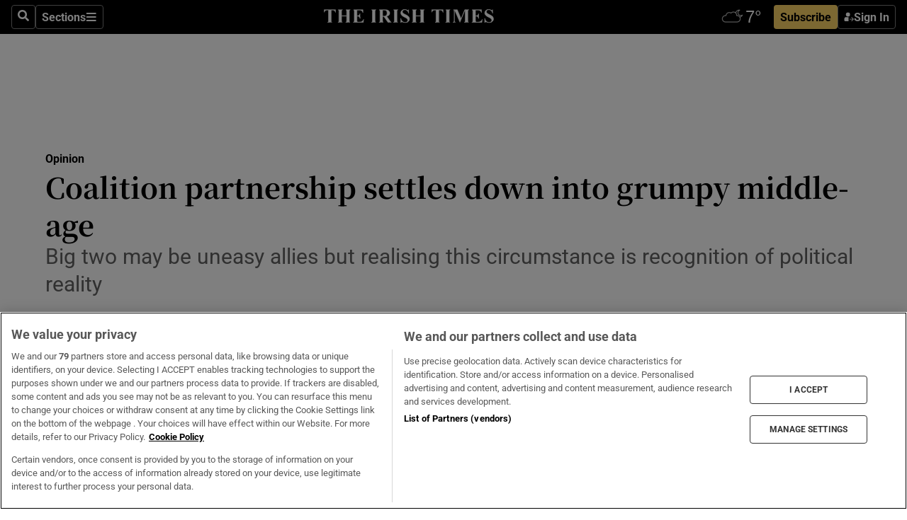

--- FILE ---
content_type: text/html; charset=utf-8
request_url: https://www.irishtimes.com/opinion/coalition-partnership-settles-down-into-grumpy-middle-age-1.4545787
body_size: 69437
content:
<!DOCTYPE html><html lang="en"><head><script data-integration="inlineScripts">
    (function() {
      var _sf_async_config = window._sf_async_config = (window._sf_async_config || {});
      _sf_async_config.uid = 31036;
      _sf_async_config.domain = "irishtimes.com";
      _sf_async_config.useCanonical = true;
      _sf_async_config.useCanonicalDomain = true;
      _sf_async_config.sections = "opinion";
      _sf_async_config.authors = "Pat Leahy";
      _sf_async_config.flickerControl = false;
      var _cbq = window._cbq = (window._cbq || []);
      const OT = document.cookie.split('; ').find(row => row.startsWith('blaize_jwt'));
      if (OT)
      {
        _cbq.push(['_acct', 'paid']);
      } else {
        _cbq.push(['_acct', 'anon']);
      }
    })();
  ;
    var _comscore = _comscore || []; _comscore.push({ c1: "2", c2: "8946263" });
  ;gtmParamsString='';if(new RegExp("^https://irishtimes.arcpublishing.com", "i").test(window.location)){gtmParamsString='&gtm_auth=om4Ly4wwqa_7E-fLbBv46g&gtm_preview=env-6&gtm_cookies_win=x'};(function(w,d,s,l,i){w[l]=w[l]||[];w[l].push({'gtm.start':new Date().getTime(),event:'gtm.js'});var f=d.getElementsByTagName(s)[0],j=d.createElement(s),dl=l!='dataLayer'?'&l='+l:'';j.async=true;j.src='https://www.googletagmanager.com/gtm.js?id='+i+dl+gtmParamsString;f.parentNode.insertBefore(j,f);})(window,document,'script','dataLayer','GTM-NRHQKJ4');;window.isIE = !!window.MSInputMethodContext && !!document.documentMode;</script><script type="text/plain" class="optanon-category-C0002" async="" data-integration="chartbeat" src="https://static.chartbeat.com/js/chartbeat.js"></script><script>!function(n,e,i){if(!n){n=n||{},window.permutive=n,n.q=[],n.config=i||{},n.config.apiKey=e,n.config.environment=n.config.environment||"production";for(var o=["addon","identify","track","trigger","query","segment","segments","ready","on","once","user","consent"],r=0;r<o.length;r++){var t=o[r];n[t]=function(e){return function(){var i=Array.prototype.slice.call(arguments,0);n.q.push({functionName:e,arguments:i})}}(t)}}}(window.permutive, "4888a725-f640-4782-bd70-a3dd37877c2f", { "consentRequired": true });
    window.googletag=window.googletag||{},window.googletag.cmd=window.googletag.cmd||[],window.googletag.cmd.push(function(){if(0===window.googletag.pubads().getTargeting("permutive").length){var g=window.localStorage.getItem("_pdfps");window.googletag.pubads().setTargeting("permutive",g?JSON.parse(g):[])}});</script><script async="" src="https://fce2b75e-f11a-48ad-a60f-7e004eb1d340.edge.permutive.app/fce2b75e-f11a-48ad-a60f-7e004eb1d340-web.js"></script><script type="text/plain" class="optanon-category-C0002-C0004">window.addEventListener('OneTrustGroupsUpdated', function() {
    if (document.cookie.indexOf("OptanonAlertBoxClosed=") >=0 && OptanonActiveGroups.match(/(?=.*,C0002,)(?=.*,C0004,).*/)) {
      const OTConsentToken = document.cookie
        .split('; ')
        .find(row => row.startsWith('OptanonConsent='))
        .split('&')
        .find(row => row.startsWith('consentId'))
        .split('=')[1];
      permutive.consent({ "opt_in": true, "token": OTConsentToken });
    } else{
      permutive.consent({ "opt_in": false });
    }
  });</script><meta name="viewport" content="width=device-width, initial-scale=1"/><link rel="icon" type="image/x-icon" href="/pf/resources/favicon.ico?d=203&amp;mxId=00000000"/><title>Coalition partnership settles down into grumpy middle-age – The Irish Times</title><meta name="description" content="Big two may be uneasy allies but realising this circumstance is recognition of political reality"/><meta name="twitter:description" content="Big two may be uneasy allies but realising this circumstance is recognition of political reality"/><meta property="og:description" content="Big two may be uneasy allies but realising this circumstance is recognition of political reality"/><meta name="keywords" content="fianna-fail,fine-gael,greens,labour,sinn-fein"/><meta property="og:title" content="Coalition partnership settles down into grumpy middle-age"/><meta name="twitter:title" content="Coalition partnership settles down into grumpy middle-age"/><meta property="og:image" content="https://www.irishtimes.com/resizer/v2/AQJQV3HS374MMO7ML6EARJXC2Q.jpg?smart=true&amp;auth=c00755dda1345c1b03f6cd0c2858a6ae381b9c3920f64cff9ccb10ae9d54fc60&amp;width=1200&amp;height=630"/><meta property="og:image:alt" content="A heave in Fianna Fáil to unseat leader Micheál Martin seems likely, but what would Leo Varadkar’s Fine Gael do then?"/><meta name="twitter:image" content="https://www.irishtimes.com/resizer/v2/AQJQV3HS374MMO7ML6EARJXC2Q.jpg?smart=true&amp;auth=c00755dda1345c1b03f6cd0c2858a6ae381b9c3920f64cff9ccb10ae9d54fc60&amp;width=1200&amp;height=630"/><meta name="twitter:image:alt" content="A heave in Fianna Fáil to unseat leader Micheál Martin seems likely, but what would Leo Varadkar’s Fine Gael do then?"/><meta property="og:type" content="article"/><meta name="robots" content="noarchive"/><meta property="og:site_name" content="The Irish Times"/><meta property="og:url" content="https://www.irishtimes.com/opinion/coalition-partnership-settles-down-into-grumpy-middle-age-1.4545787"/><meta name="twitter:site" content="@IrishTimes"/><meta name="twitter:card" content="summary_large_image"/><link rel="canonical" href="https://www.irishtimes.com/opinion/coalition-partnership-settles-down-into-grumpy-middle-age-1.4545787"/><link rel="alternate" hrefLang="en-IE" href="https://www.irishtimes.com/opinion/coalition-partnership-settles-down-into-grumpy-middle-age-1.4545787"/><link id="fusion-template-styles" rel="stylesheet" type="text/css" href="/pf/dist/components/combinations/default.css?d=203&amp;mxId=00000000"/><link id="fusion-siteStyles-styles" rel="stylesheet" type="text/css" href="/pf/dist/css/irishtimes.css?d=203&amp;mxId=00000000"/><style data-styled="" data-styled-version="5.3.11">.dNRVvG{c-expanded-menu;visibility:hidden;position:absolute;left:0px;top:0;}/*!sc*/
data-styled.g2[id="styled__StyledExpandedMenu-sc-1amt4zz-1"]{content:"dNRVvG,"}/*!sc*/
.hTjUEA .arcad > [id^='google_ads_iframe']:not(:empty){max-width:100%;}/*!sc*/
.hTjUEA .arcad > [id^='google_ads_iframe']:not(:empty)::before{content:'ADVERTISEMENT';display:-webkit-box;display:-webkit-flex;display:-ms-flexbox;display:flex;font-family:star-font,'Roboto',sans-serif;}/*!sc*/
.hTjUEA .arcad > [id^='google_ads_iframe']:empty[style]{width:0 !important;height:0 !important;}/*!sc*/
.bSFpgq .arcad > [id^='google_ads_iframe']:not(:empty){max-width:100%;}/*!sc*/
.bSFpgq .arcad > [id^='google_ads_iframe']:not(:empty)::before{content:'ADVERTISEMENT';display:-webkit-box;display:-webkit-flex;display:-ms-flexbox;display:flex;font-family:star-font,'Roboto',sans-serif;display:none;}/*!sc*/
.bSFpgq .arcad > [id^='google_ads_iframe']:empty[style]{width:0 !important;height:0 !important;}/*!sc*/
data-styled.g5[id="default__StyledAdUnit-sc-1moicrg-0"]{content:"hTjUEA,bSFpgq,"}/*!sc*/
</style><script type="application/javascript" id="polyfill-script">if(!Array.prototype.includes||!(window.Object && window.Object.assign)||!window.Promise||!window.Symbol||!window.fetch){document.write('<script type="application/javascript" src="/pf/dist/engine/polyfill.js?d=203&mxId=00000000" defer=""><\/script>')}</script><script id="fusion-engine-react-script" type="application/javascript" src="/pf/dist/engine/react.js?d=203&amp;mxId=00000000" defer=""></script><script id="fusion-engine-combinations-script" type="application/javascript" src="/pf/dist/components/combinations/default.js?d=203&amp;mxId=00000000" defer=""></script><script type="text/plain" class="optanon-category-C0004" async="" data-integration="nativo-ad" src="https://s.ntv.io/serve/load.js"></script><script type="text/plain" class="optanon-category-C0002" async="" data-integration="comscore" src="https://sb.scorecardresearch.com/beacon.js"></script><script id="xtreme-push" type="text/javascript">
      (function(p,u,s,h,e,r,l,i,b) {p['XtremePushObject']=s;p[s]=function(){
        (p[s].q=p[s].q||[]).push(arguments)};i=u.createElement('script');i.async=1;
        i.src=h;b=u.getElementsByTagName('script')[0];b.parentNode.insertBefore(i,b);
      })(window,document,'xtremepush','https://prod.webpu.sh/tEEXuB8vRMsRMzIydjRZIQjnQzT-EXwR/sdk.js');
      xtremepush('ready', function () {
        if (window.safari !== undefined) {
          const permission = xtremepush('push', 'permission');
          const views = JSON.parse(localStorage.getItem('xtremepush.data'))?.page_views;
          const sendPush = views % 55 === 0 || views === 1;
          if ((permission === 'default' || !permission) && (permission !== 'unavailable' && permission !== 'denied' ) && sendPush) {
            xtremepush('event', 'User Gesture');
          }
        } else {
          xtremepush('push', 'auto_prompt', true);
        }
      });
      </script><script type="application/ld+json">{
  "@context": "http://schema.org/",
  "@graph": [
    {
      "@id": "https://www.irishtimes.com/#website",
      "@type": "WebSite",
      "description": "Trusted journalism since 1859",
      "inLanguage": "en-IE",
      "name": "The Irish Times",
      "potentialAction": [
        {
          "@type": "SearchAction",
          "target": {
            "@type": "EntryPoint",
            "urlTemplate": "https://www.irishtimes.com/search/?query={search_term_string}"
          },
          "query-input": "required name=search_term_string"
        }
      ],
      "publisher": {
        "@id": "https://www.irishtimes.com/#organization"
      },
      "url": "https://www.irishtimes.com/"
    },
    {
      "@id": "https://www.irishtimes.com/#organization",
      "@type": "Organization",
      "address": {
        "@type": "PostalAddress",
        "postOfficeBoxNumber": "PO Box 74",
        "streetAddress": "24-28 Tara Street",
        "addressLocality": "Dublin 2",
        "addressRegion": "County Dublin",
        "addressCountry": "IE",
        "postalCode": "D02 CX89"
      },
      "contactPoint": [
        {
          "@type": "ContactPoint",
          "contactType": "Customer Support",
          "email": "services@irishtimes.com",
          "telephone": "+353 1 9203901"
        },
        {
          "@type": "ContactPoint",
          "contactType": "Sales",
          "email": "mediasolutions@irishtimes.com",
          "telephone": "+353 1 5320978"
        },
        {
          "@type": "ContactPoint",
          "contactType": "News Desk",
          "email": "newsdesk@irishtimes.com",
          "telephone": ""
        }
      ],
      "image": {
        "@id": "https://www.irishtimes.com/#/schema/logo/image/"
      },
      "logo": {
        "@type": "ImageObject",
        "@id": "https://www.irishtimes.com/#/schema/logo/image/",
        "url": "https://www.irishtimes.com/resizer/v2/U2PAOOOEIVHTJEP6IX3N5QHLYM.png?smart=true&auth=8ed926a16ed518a8a7d3811053a580479dcf90f84d2adaaa3a5ebeb4bb68695f&width=1024",
        "width": 1024,
        "height": 547,
        "caption": "The Irish Times"
      },
      "name": "The Irish Times",
      "sameAs": [
        "https://www.facebook.com/irishtimes/",
        "http://www.linkedin.com/company/the-irish-times",
        "https://www.youtube.com/user/IrishTimes",
        "https://x.com/IrishTimes"
      ],
      "url": "https://www.irishtimes.com"
    }
  ]
}</script><script type="application/ld+json">{
  "@context": "https://schema.org",
  "@type": "NewsArticle",
  "url": "https://www.irishtimes.com/opinion/coalition-partnership-settles-down-into-grumpy-middle-age-1.4545787",
  "publisher": {
    "@type": "Organization",
    "name": "The Irish Times",
    "url": "https://www.irishtimes.com",
    "logo": {
      "@type": "ImageObject",
      "url": "",
      "width": 600,
      "height": 60
    }
  },
  "author": [
    {
      "@type": "Person",
      "name": "Pat Leahy",
      "url": "https://www.irishtimes.com/author/pat-leahy",
      "sameAs": "https://www.irishtimes.com/author/pat-leahy"
    }
  ],
  "mainEntityOfPage": {
    "@type": "WebPage",
    "@id": "https://schema.org/WebPage",
    "url": "https://www.irishtimes.com/opinion/coalition-partnership-settles-down-into-grumpy-middle-age-1.4545787"
  },
  "dateModified": "2021-04-24T00:00:00Z",
  "datePublished": "2021-04-24T00:00:00Z",
  "headline": "Coalition partnership settles down into grumpy middle-age",
  "description": "Big two may be uneasy allies but realising this circumstance is recognition of political reality",
  "articleSection": "Opinion",
  "image": [
    "https://www.irishtimes.com/resizer/v2/AQJQV3HS374MMO7ML6EARJXC2Q.jpg?auth=c00755dda1345c1b03f6cd0c2858a6ae381b9c3920f64cff9ccb10ae9d54fc60&smart=true&width=1600&height=900",
    "https://www.irishtimes.com/resizer/v2/AQJQV3HS374MMO7ML6EARJXC2Q.jpg?auth=c00755dda1345c1b03f6cd0c2858a6ae381b9c3920f64cff9ccb10ae9d54fc60&smart=true&width=1600&height=1200",
    "https://www.irishtimes.com/resizer/v2/AQJQV3HS374MMO7ML6EARJXC2Q.jpg?auth=c00755dda1345c1b03f6cd0c2858a6ae381b9c3920f64cff9ccb10ae9d54fc60&smart=true&width=1600&height=1600"
  ],
  "inLanguage": "",
  "isAccessibleForFree": "False",
  "hasPart": {
    "@type": "WebPageElement",
    "isAccessibleForFree": "False",
    "cssSelector": ".paywall"
  }
}</script><link rel="preload" href="/pf/resources/fonts/noto-serif-jp/noto-serif-jp-regular.woff2?d=203&amp;mxId=00000000" as="font" type="font/woff2" crossorigin="anonymous"/><link rel="preload" href="/pf/resources/fonts/noto-serif-jp/noto-serif-jp-700.woff2?d=203&amp;mxId=00000000" as="font" type="font/woff2" crossorigin="anonymous"/><link rel="preload" href="/pf/resources/fonts/roboto/roboto-regular.woff2?d=203&amp;mxId=00000000" as="font" type="font/woff2" crossorigin="anonymous"/><link rel="preload" href="/pf/resources/fonts/roboto/roboto-700.woff2?d=203&amp;mxId=00000000" as="font" type="font/woff2" crossorigin="anonymous"/><script data-integration="inlineScripts">
    function PoWaReady() {
      // 0. DEFAULTS
      window.PoWaSettings = window.PoWaSettings || [];
      window.PoWaSettings.advertising = window.PoWaSettings.advertising || [];
      // 1. CookieBanner ONLOAD
      window.addEventListener("powaRender", function() {
        window.PoWaSettings.advertising.adBar = {skipOffset: 6};
        if (typeof OptanonActiveGroups==="string" && OptanonActiveGroups.match(/(?=.*,C0002,).*/)) {
            // 2. Cookies Granted
            window.PoWaSettings.advertising.gdprConsentGranted = true;
        } else {
            // 3. Set Default value
            window.PoWaSettings.advertising.gdprConsentGranted = window.PoWaSettings.advertising.gdprConsentGranted || false;
        }
      });
      // 4. CookieBanner ONCLICK
      window.addEventListener("OneTrustGroupsUpdated", function() {
          // 1. Set Default value
          window.PoWaSettings.advertising.gdprConsentGranted = !!OptanonActiveGroups.match(/(?=.,C0002,)./);
      });
      // 5. DataLayer event
      window.dataLayer = window.dataLayer || [];
      dataLayer.push({
        "has_PoWaSettings_load": true,
        "event": "donewith_PoWaSettings"
      });
    }

    var i = 0;
    function checkIsPoWaReady() {
      i = i + 1;
      if (typeof window.PoWaSettings==="object" && typeof OptanonActiveGroups==="string") {
          //stop the polling
          PoWaReady();
          clearInterval(pollforPoWaReady);
      } else if (i > 500) {
          //give up after 5 sec
          clearInterval(pollforPoWaReady);
      }
    }
    // Start polling
    var pollforPoWaReady = setInterval(checkIsPoWaReady, 10);
  ;
    const playFullScreen = (e) => {
      if (!!e.element.dataset.mobilefullscreen) {
        const windowWidth = document.querySelector('#fusion-app').offsetWidth || window.innerWidth;
        const mobileWidth = 733;
        if (windowWidth < mobileWidth) {
          if (!e.powa.isFullscreen()) {
            if (document.fullscreenEnabled) {
              // Set the PoWa element itself to fullscreen not the player, this overcomes an
              // issue with Android and fullscreen video rotation closing the video when the
              // device is rotated and the video is in fullscreen mode
              e.element.requestFullscreen();
              return;
            }

            e.powa.fullscreen();
          }
        }
      }
    }

    const mobilePoWaFullscreen = (event) => {
      const player = event.detail.powa;

      player.on('firstFrame', (e) => {
        playFullScreen(e);
      });

      player.on('play', (e) => {
        // Delay calling our function 100ms to not have a race condition with the
        // firstFrame event
        setTimeout(() => {
          playFullScreen(e);
        }, 100);
      });
    };

    window.addEventListener('powaReady', mobilePoWaFullscreen);
  ;
  window.addEventListener('DOMContentLoaded', (event) => {
    queryly.init("954cd8bb239245f9", document.querySelectorAll("#fusion-app"));
  });
</script><script defer="" data-integration="queryly" src="https://www.queryly.com/js/queryly.v4.min.js"></script><script src="https://cdn.cookielaw.org/consent/tcf.stub.js" type="text/javascript"></script><script src="https://static.illuma-tech.com/js/async_gam_ipt.js" async=""></script></head><body class="custom-it"><noscript data-integration="comscore"><img alt="comscore" src="https://sb.scorecardresearch.com/p?c1=2&amp;c2=8946263&amp;cv=2.0&amp;cj=1"/></noscript><noscript><iframe src="https://www.googletagmanager.com/ns.html?id=GTM-NRHQKJ4" height="0" width="0" style="display:none;visibility:hidden"></iframe></noscript><div id="fusion-app"><div class="b-it-right-rail-advanced"><header class="c-stack b-it-right-rail-advanced__navigation page-header" data-style-direction="vertical" data-style-justification="start" data-style-alignment="unset" data-style-inline="false" data-style-wrap="nowrap"><nav id="main-nav" class="b-it-header-nav-chain " aria-label="Sections Menu" data-owner="it"><div class="b-it-header-nav-chain__top-layout"><div class="b-it-header-nav-chain__nav-left"><div class="nav-components--mobile" data-testid="nav-chain-nav-components-mobile-left"><button data-testid="nav-chain-nav-section-button" aria-label="Sections" class="c-button c-button--small c-button--secondary-reverse" type="button"><svg class="c-icon" width="48" height="48" xmlns="http://www.w3.org/2000/svg" viewBox="0 0 512 512" fill="currentColor" aria-hidden="true" focusable="false"><path d="M25 96C25 78.33 39.33 64 57 64H441C458.7 64 473 78.33 473 96C473 113.7 458.7 128 441 128H57C39.33 128 25 113.7 25 96ZM25 256C25 238.3 39.33 224 57 224H441C458.7 224 473 238.3 473 256C473 273.7 458.7 288 441 288H57C39.33 288 25 273.7 25 256ZM441 448H57C39.33 448 25 433.7 25 416C25 398.3 39.33 384 57 384H441C458.7 384 473 398.3 473 416C473 433.7 458.7 448 441 448Z"></path></svg></button></div><div class="nav-components--desktop" data-testid="nav-chain-nav-components-desktop-left"><button aria-label="Search" class="c-button c-button--small c-button--secondary-reverse" type="button"><span><svg class="c-icon" width="48" height="48" xmlns="http://www.w3.org/2000/svg" viewBox="0 0 512 512" fill="currentColor" aria-hidden="true" focusable="false"><path d="M505 442.7L405.3 343c-4.5-4.5-10.6-7-17-7H372c27.6-35.3 44-79.7 44-128C416 93.1 322.9 0 208 0S0 93.1 0 208s93.1 208 208 208c48.3 0 92.7-16.4 128-44v16.3c0 6.4 2.5 12.5 7 17l99.7 99.7c9.4 9.4 24.6 9.4 33.9 0l28.3-28.3c9.4-9.4 9.4-24.6.1-34zM208 336c-70.7 0-128-57.2-128-128 0-70.7 57.2-128 128-128 70.7 0 128 57.2 128 128 0 70.7-57.2 128-128 128z"></path></svg></span></button><button data-testid="nav-chain-nav-section-button" aria-label="Sections" class="c-button c-button--small c-button--secondary-reverse" type="button"><span>Sections</span><svg class="c-icon" width="48" height="48" xmlns="http://www.w3.org/2000/svg" viewBox="0 0 512 512" fill="currentColor" aria-hidden="true" focusable="false"><path d="M25 96C25 78.33 39.33 64 57 64H441C458.7 64 473 78.33 473 96C473 113.7 458.7 128 441 128H57C39.33 128 25 113.7 25 96ZM25 256C25 238.3 39.33 224 57 224H441C458.7 224 473 238.3 473 256C473 273.7 458.7 288 441 288H57C39.33 288 25 273.7 25 256ZM441 448H57C39.33 448 25 433.7 25 416C25 398.3 39.33 384 57 384H441C458.7 384 473 398.3 473 416C473 433.7 458.7 448 441 448Z"></path></svg></button></div></div><a title="The Irish Times" class="c-link b-it-header-nav-chain__logo b-it-header-nav-chain__logo--center nav-logo-hidden svg-logo" href="/" aria-hidden="true" tabindex="-1"><img src="https://static.themebuilder.aws.arc.pub/irishtimes/1647534191733.svg" alt="The Irish Times" data-chromatic="ignore"/></a><div class="b-it-header-nav-chain__nav-right"><div class="nav-components--mobile" data-testid="nav-chain-nav-components-mobile-right"><div class="c-stack b-signin-subscribe-block" data-style-direction="horizontal" data-style-justification="center" data-style-alignment="center" data-style-inline="false" data-style-wrap="nowrap" style="--c-stack-gap:1rem"><a target="_blank" style="display:none" rel="noreferrer" class="c-button c-button--link c-button--small c-button--primary b-signin-subscribe-block__subscribe" href="/subscribe"><span><span style="display:none">Subscribe</span></span></a><button class="c-button c-button--small c-button--secondary-reverse b-signin-subscribe-block__btn--signin" type="button"><span><div class="c-stack" data-style-direction="horizontal" data-style-justification="start" data-style-alignment="center" data-style-inline="false" data-style-wrap="nowrap" style="--c-stack-gap:0.5rem"><svg width="14" height="16" viewBox="0 0 24 24" fill="none" xmlns="http://www.w3.org/2000/svg"><mask id="mask0_757:236487" style="mask-type:alpha" maskUnits="userSpaceOnUse" x="0" y="0" width="24" height="24"><rect width="24" height="24" fill="#C4C4C4"></rect></mask><g mask="url(#mask0_757:236487)"><ellipse cx="9.79117" cy="6.02353" rx="5.02353" ry="5.02353" fill="white"></ellipse><path d="M11.0471 22.35V12.3029H5C2.79086 12.3029 1 14.0938 1 16.3029V20.35C1 21.4546 1.89543 22.35 3 22.35H11.0471Z" fill="white"></path><path fill-rule="evenodd" clip-rule="evenodd" d="M19.3391 22.1044C19.2762 22.1862 19.1937 22.2477 19.0916 22.2886C18.9894 22.3295 18.8833 22.35 18.7733 22.35C18.5533 22.35 18.3647 22.2681 18.2075 22.1044C18.0504 21.9406 17.9718 21.7441 17.9718 21.5148C17.9718 21.4002 17.9954 21.2896 18.0425 21.1832C18.0897 21.0767 18.1447 20.9907 18.2075 20.9252L20.8478 18.174H14.3839C14.1482 18.174 13.9517 18.0921 13.7946 17.9283C13.6374 17.7646 13.5588 17.568 13.5588 17.3388C13.5588 17.1095 13.6374 16.913 13.7946 16.7492C13.9517 16.5854 14.1482 16.5036 14.3839 16.5036H20.8478L18.2075 13.7277C18.1447 13.6622 18.0897 13.5762 18.0425 13.4698C17.9954 13.3633 17.9718 13.2528 17.9718 13.1382C17.9718 12.9089 18.0504 12.7124 18.2075 12.5486C18.3647 12.3848 18.5533 12.3029 18.7733 12.3029C18.8833 12.3029 18.9894 12.3275 19.0916 12.3766C19.1937 12.4258 19.2762 12.4831 19.3391 12.5486L23.3702 16.7492C23.433 16.8147 23.488 16.9007 23.5352 17.0071C23.5823 17.1136 23.6059 17.2241 23.6059 17.3388C23.6059 17.4534 23.5823 17.5598 23.5352 17.6581C23.488 17.7564 23.433 17.8464 23.3702 17.9283L19.3391 22.1044Z" fill="white"></path></g></svg></div></span></button></div></div><div class="nav-components--desktop" data-testid="nav-chain-nav-components-desktop-right"><div id="fusion-static-enter:html-block-f0f1j0n1myTR7B9-0-0-0" style="display:none" data-fusion-component="html-block-f0f1j0n1myTR7B9-0-0-0"></div><div><iframe scrolling="no" id="fw-desktop" data-src="https://lw.foreca.net/v4/en/site/irishtimes/widget/?name=Dublin&id=102964574" style="width: 85px; height: 40px; border:0; margin: 0; display: flex; align-items: center;"></iframe></div><div id="fusion-static-exit:html-block-f0f1j0n1myTR7B9-0-0-0" style="display:none" data-fusion-component="html-block-f0f1j0n1myTR7B9-0-0-0"></div><div class="c-stack b-signin-subscribe-block" data-style-direction="horizontal" data-style-justification="center" data-style-alignment="center" data-style-inline="false" data-style-wrap="nowrap" style="--c-stack-gap:1rem"><a target="_blank" style="display:none" rel="noreferrer" class="c-button c-button--link c-button--small c-button--primary b-signin-subscribe-block__subscribe" href="/subscribe"><span><span style="display:none">Subscribe</span></span></a><button class="c-button c-button--small c-button--secondary-reverse b-signin-subscribe-block__btn--signin" type="button"><span><div class="c-stack" data-style-direction="horizontal" data-style-justification="start" data-style-alignment="center" data-style-inline="false" data-style-wrap="nowrap" style="--c-stack-gap:0.5rem"><svg width="14" height="16" viewBox="0 0 24 24" fill="none" xmlns="http://www.w3.org/2000/svg"><mask id="mask0_757:236487" style="mask-type:alpha" maskUnits="userSpaceOnUse" x="0" y="0" width="24" height="24"><rect width="24" height="24" fill="#C4C4C4"></rect></mask><g mask="url(#mask0_757:236487)"><ellipse cx="9.79117" cy="6.02353" rx="5.02353" ry="5.02353" fill="white"></ellipse><path d="M11.0471 22.35V12.3029H5C2.79086 12.3029 1 14.0938 1 16.3029V20.35C1 21.4546 1.89543 22.35 3 22.35H11.0471Z" fill="white"></path><path fill-rule="evenodd" clip-rule="evenodd" d="M19.3391 22.1044C19.2762 22.1862 19.1937 22.2477 19.0916 22.2886C18.9894 22.3295 18.8833 22.35 18.7733 22.35C18.5533 22.35 18.3647 22.2681 18.2075 22.1044C18.0504 21.9406 17.9718 21.7441 17.9718 21.5148C17.9718 21.4002 17.9954 21.2896 18.0425 21.1832C18.0897 21.0767 18.1447 20.9907 18.2075 20.9252L20.8478 18.174H14.3839C14.1482 18.174 13.9517 18.0921 13.7946 17.9283C13.6374 17.7646 13.5588 17.568 13.5588 17.3388C13.5588 17.1095 13.6374 16.913 13.7946 16.7492C13.9517 16.5854 14.1482 16.5036 14.3839 16.5036H20.8478L18.2075 13.7277C18.1447 13.6622 18.0897 13.5762 18.0425 13.4698C17.9954 13.3633 17.9718 13.2528 17.9718 13.1382C17.9718 12.9089 18.0504 12.7124 18.2075 12.5486C18.3647 12.3848 18.5533 12.3029 18.7733 12.3029C18.8833 12.3029 18.9894 12.3275 19.0916 12.3766C19.1937 12.4258 19.2762 12.4831 19.3391 12.5486L23.3702 16.7492C23.433 16.8147 23.488 16.9007 23.5352 17.0071C23.5823 17.1136 23.6059 17.2241 23.6059 17.3388C23.6059 17.4534 23.5823 17.5598 23.5352 17.6581C23.488 17.7564 23.433 17.8464 23.3702 17.9283L19.3391 22.1044Z" fill="white"></path></g></svg></div></span></button></div></div></div></div><div id="flyout-overlay" data-testid="nav-chain-flyout-overlay" class="c-stack b-it-header-nav-chain__flyout-overlay closed" data-style-direction="vertical" data-style-justification="start" data-style-alignment="unset" data-style-inline="false" data-style-wrap="nowrap"><div><div class="c-stack b-it-header-nav-chain__flyout-nav-wrapper closed" data-style-direction="vertical" data-style-justification="start" data-style-alignment="unset" data-style-inline="false" data-style-wrap="nowrap"><div class="b-it-header-nav-chain__flyout-close-button"><button aria-label="Close" class="c-button c-button--small c-button--secondary-reverse" type="button"><svg class="c-icon" width="24" height="24" xmlns="http://www.w3.org/2000/svg" viewBox="0 0 512 512" fill="currentColor" aria-hidden="true" focusable="false"><path d="M406.6 361.4C419.1 373.9 419.1 394.15 406.6 406.65C400.4 412.9 392.2 416 384 416C375.8 416 367.62 412.875 361.38 406.625L256 301.3L150.63 406.6C144.38 412.9 136.19 416 128 416C119.81 416 111.63 412.9 105.375 406.6C92.875 394.1 92.875 373.85 105.375 361.35L210.775 255.95L105.375 150.6C92.875 138.1 92.875 117.85 105.375 105.35C117.875 92.85 138.125 92.85 150.625 105.35L256 210.8L361.4 105.4C373.9 92.9 394.15 92.9 406.65 105.4C419.15 117.9 419.15 138.15 406.65 150.65L301.25 256.05L406.6 361.4Z"></path></svg></button></div><div class="nav-menu"><div data-testid="nav-chain-nav-components-mobile" class="c-stack nav-components--mobile" data-style-direction="vertical" data-style-justification="start" data-style-alignment="unset" data-style-inline="false" data-style-wrap="nowrap"><div class="b-subscribe-button-block"><div><iframe scrolling="no" id="fw-mobile" data-src="https://lw.foreca.net/v4/en/site/irishtimes/widget/?name=Dublin&id=102964574" style="width: 85px; height: 40px; border:0; margin: 0;"></iframe></div><a target="_blank" class="c-button c-button--link c-button--full-width c-button--medium c-button--primary" href="/subscribe"><span>Subscribe</span></a></div><button aria-label="Search" class="c-button c-button--small c-button--secondary-reverse" type="button"><span><svg class="c-icon" width="48" height="48" xmlns="http://www.w3.org/2000/svg" viewBox="0 0 512 512" fill="currentColor" aria-hidden="true" focusable="false"><path d="M505 442.7L405.3 343c-4.5-4.5-10.6-7-17-7H372c27.6-35.3 44-79.7 44-128C416 93.1 322.9 0 208 0S0 93.1 0 208s93.1 208 208 208c48.3 0 92.7-16.4 128-44v16.3c0 6.4 2.5 12.5 7 17l99.7 99.7c9.4 9.4 24.6 9.4 33.9 0l28.3-28.3c9.4-9.4 9.4-24.6.1-34zM208 336c-70.7 0-128-57.2-128-128 0-70.7 57.2-128 128-128 70.7 0 128 57.2 128 128 0 70.7-57.2 128-128 128z"></path></svg></span></button></div><div data-testid="nav-chain-nav-components-desktop" class="c-stack nav-components--desktop" data-style-direction="vertical" data-style-justification="start" data-style-alignment="unset" data-style-inline="false" data-style-wrap="nowrap"></div></div><ul class="c-stack b-it-header-nav-chain__flyout-nav" data-style-direction="vertical" data-style-justification="start" data-style-alignment="unset" data-style-inline="false" data-style-wrap="nowrap"><li class="section-item" data-testid="nav-chain-section-item"><a class="c-link" href="/" aria-hidden="true" tabindex="-1">Home</a></li><li class="section-item" data-testid="nav-chain-section-item"><a class="c-link" href="/latest/" aria-hidden="true" tabindex="-1">Latest</a></li><li class="section-item" data-testid="nav-chain-section-item"><a class="c-link" href="/subscriber-only/" aria-hidden="true" tabindex="-1">Subscriber Only</a></li><li class="section-item" data-testid="nav-chain-section-item"><div data-testid="nav-chain-section-item-subsection" class="c-stack b-it-header-nav-chain__subsection-anchor subsection-anchor " data-style-direction="horizontal" data-style-justification="start" data-style-alignment="center" data-style-inline="false" data-style-wrap="nowrap"><a class="c-link" href="/crosswords-puzzles/" aria-hidden="true" tabindex="-1">Crosswords &amp; Puzzles</a><button aria-expanded="false" aria-controls="header_sub_section_crosswords-puzzles" aria-label="Show Crosswords &amp; Puzzles sub sections" class="c-button c-button--medium c-button--default submenu-caret" type="button"><span><svg class="c-icon" width="20" height="20" xmlns="http://www.w3.org/2000/svg" viewBox="0 0 512 512" fill="currentColor" aria-hidden="true" focusable="false"><path d="M256 416C247.812 416 239.62 412.875 233.38 406.625L41.38 214.625C28.88 202.125 28.88 181.875 41.38 169.375C53.88 156.875 74.13 156.875 86.63 169.375L256 338.8L425.4 169.4C437.9 156.9 458.15 156.9 470.65 169.4C483.15 181.9 483.15 202.15 470.65 214.65L278.65 406.65C272.4 412.9 264.2 416 256 416Z"></path></svg></span></button></div><div class="b-it-header-nav-chain__subsection-container "><ul class="b-it-header-nav-chain__subsection-menu" id="header_sub_section_crosswords-puzzles"><li class="subsection-item" data-testid="nav-chain-subsection-item"><a class="c-link" href="/crosswords-puzzles/crosaire/" aria-hidden="true" tabindex="-1">Crosaire</a></li><li class="subsection-item" data-testid="nav-chain-subsection-item"><a class="c-link" href="/crosswords-puzzles/simplex/" aria-hidden="true" tabindex="-1">Simplex</a></li><li class="subsection-item" data-testid="nav-chain-subsection-item"><a class="c-link" href="/crosswords-puzzles/sudoku/" aria-hidden="true" tabindex="-1">Sudoku</a></li><li class="subsection-item" data-testid="nav-chain-subsection-item"><a class="c-link" href="/crosswords-puzzles/news-quiz/" aria-hidden="true" tabindex="-1">News Quiz</a></li></ul></div></li><li class="section-item" data-testid="nav-chain-section-item"><div data-testid="nav-chain-section-item-subsection" class="c-stack b-it-header-nav-chain__subsection-anchor subsection-anchor " data-style-direction="horizontal" data-style-justification="start" data-style-alignment="center" data-style-inline="false" data-style-wrap="nowrap"><a class="c-link" href="/ireland/" aria-hidden="true" tabindex="-1">Ireland</a><button aria-expanded="false" aria-controls="header_sub_section_ireland" aria-label="Show Ireland sub sections" class="c-button c-button--medium c-button--default submenu-caret" type="button"><span><svg class="c-icon" width="20" height="20" xmlns="http://www.w3.org/2000/svg" viewBox="0 0 512 512" fill="currentColor" aria-hidden="true" focusable="false"><path d="M256 416C247.812 416 239.62 412.875 233.38 406.625L41.38 214.625C28.88 202.125 28.88 181.875 41.38 169.375C53.88 156.875 74.13 156.875 86.63 169.375L256 338.8L425.4 169.4C437.9 156.9 458.15 156.9 470.65 169.4C483.15 181.9 483.15 202.15 470.65 214.65L278.65 406.65C272.4 412.9 264.2 416 256 416Z"></path></svg></span></button></div><div class="b-it-header-nav-chain__subsection-container "><ul class="b-it-header-nav-chain__subsection-menu" id="header_sub_section_ireland"><li class="subsection-item" data-testid="nav-chain-subsection-item"><a class="c-link" href="/ireland/dublin/" aria-hidden="true" tabindex="-1">Dublin</a></li><li class="subsection-item" data-testid="nav-chain-subsection-item"><a class="c-link" href="/ireland/education/" aria-hidden="true" tabindex="-1">Education</a></li><li class="subsection-item" data-testid="nav-chain-subsection-item"><a class="c-link" href="/ireland/housing-planning/" aria-hidden="true" tabindex="-1">Housing &amp; Planning</a></li><li class="subsection-item" data-testid="nav-chain-subsection-item"><a class="c-link" href="/ireland/social-affairs/" aria-hidden="true" tabindex="-1">Social Affairs</a></li><li class="subsection-item" data-testid="nav-chain-subsection-item"><a class="c-link" href="/ireland/stardust/" aria-hidden="true" tabindex="-1">Stardust</a></li></ul></div></li><li class="section-item" data-testid="nav-chain-section-item"><div data-testid="nav-chain-section-item-subsection" class="c-stack b-it-header-nav-chain__subsection-anchor subsection-anchor " data-style-direction="horizontal" data-style-justification="start" data-style-alignment="center" data-style-inline="false" data-style-wrap="nowrap"><a class="c-link" href="/politics/" aria-hidden="true" tabindex="-1">Politics</a><button aria-expanded="false" aria-controls="header_sub_section_politics" aria-label="Show Politics sub sections" class="c-button c-button--medium c-button--default submenu-caret" type="button"><span><svg class="c-icon" width="20" height="20" xmlns="http://www.w3.org/2000/svg" viewBox="0 0 512 512" fill="currentColor" aria-hidden="true" focusable="false"><path d="M256 416C247.812 416 239.62 412.875 233.38 406.625L41.38 214.625C28.88 202.125 28.88 181.875 41.38 169.375C53.88 156.875 74.13 156.875 86.63 169.375L256 338.8L425.4 169.4C437.9 156.9 458.15 156.9 470.65 169.4C483.15 181.9 483.15 202.15 470.65 214.65L278.65 406.65C272.4 412.9 264.2 416 256 416Z"></path></svg></span></button></div><div class="b-it-header-nav-chain__subsection-container "><ul class="b-it-header-nav-chain__subsection-menu" id="header_sub_section_politics"><li class="subsection-item" data-testid="nav-chain-subsection-item"><a class="c-link" href="/politics/poll/" aria-hidden="true" tabindex="-1">Poll</a></li><li class="subsection-item" data-testid="nav-chain-subsection-item"><a class="c-link" href="/politics/oireachtas/" aria-hidden="true" tabindex="-1">Oireachtas</a></li><li class="subsection-item" data-testid="nav-chain-subsection-item"><a class="c-link" href="/common-ground/" aria-hidden="true" tabindex="-1">Common Ground</a></li><li class="subsection-item" data-testid="nav-chain-subsection-item"><a class="c-link" href="/politics/elections-referendums/" aria-hidden="true" tabindex="-1">Elections &amp; Referendums</a></li></ul></div></li><li class="section-item" data-testid="nav-chain-section-item"><div data-testid="nav-chain-section-item-subsection" class="c-stack b-it-header-nav-chain__subsection-anchor subsection-anchor " data-style-direction="horizontal" data-style-justification="start" data-style-alignment="center" data-style-inline="false" data-style-wrap="nowrap"><a class="c-link" href="/opinion/" aria-hidden="true" tabindex="-1">Opinion</a><button aria-expanded="false" aria-controls="header_sub_section_opinion" aria-label="Show Opinion sub sections" class="c-button c-button--medium c-button--default submenu-caret" type="button"><span><svg class="c-icon" width="20" height="20" xmlns="http://www.w3.org/2000/svg" viewBox="0 0 512 512" fill="currentColor" aria-hidden="true" focusable="false"><path d="M256 416C247.812 416 239.62 412.875 233.38 406.625L41.38 214.625C28.88 202.125 28.88 181.875 41.38 169.375C53.88 156.875 74.13 156.875 86.63 169.375L256 338.8L425.4 169.4C437.9 156.9 458.15 156.9 470.65 169.4C483.15 181.9 483.15 202.15 470.65 214.65L278.65 406.65C272.4 412.9 264.2 416 256 416Z"></path></svg></span></button></div><div class="b-it-header-nav-chain__subsection-container "><ul class="b-it-header-nav-chain__subsection-menu" id="header_sub_section_opinion"><li class="subsection-item" data-testid="nav-chain-subsection-item"><a class="c-link" href="/opinion/editorials/" aria-hidden="true" tabindex="-1">Editorials</a></li><li class="subsection-item" data-testid="nav-chain-subsection-item"><a class="c-link" href="/opinion/an-irish-diary/" aria-hidden="true" tabindex="-1">An Irish Diary</a></li><li class="subsection-item" data-testid="nav-chain-subsection-item"><a class="c-link" href="/opinion/letters/" aria-hidden="true" tabindex="-1">Letters</a></li><li class="subsection-item" data-testid="nav-chain-subsection-item"><a class="c-link" href="/opinion/cartoon/" aria-hidden="true" tabindex="-1">Cartoon</a></li></ul></div></li><li class="section-item" data-testid="nav-chain-section-item"><div data-testid="nav-chain-section-item-subsection" class="c-stack b-it-header-nav-chain__subsection-anchor subsection-anchor " data-style-direction="horizontal" data-style-justification="start" data-style-alignment="center" data-style-inline="false" data-style-wrap="nowrap"><a class="c-link" href="/business/" aria-hidden="true" tabindex="-1">Business</a><button aria-expanded="false" aria-controls="header_sub_section_business" aria-label="Show Business sub sections" class="c-button c-button--medium c-button--default submenu-caret" type="button"><span><svg class="c-icon" width="20" height="20" xmlns="http://www.w3.org/2000/svg" viewBox="0 0 512 512" fill="currentColor" aria-hidden="true" focusable="false"><path d="M256 416C247.812 416 239.62 412.875 233.38 406.625L41.38 214.625C28.88 202.125 28.88 181.875 41.38 169.375C53.88 156.875 74.13 156.875 86.63 169.375L256 338.8L425.4 169.4C437.9 156.9 458.15 156.9 470.65 169.4C483.15 181.9 483.15 202.15 470.65 214.65L278.65 406.65C272.4 412.9 264.2 416 256 416Z"></path></svg></span></button></div><div class="b-it-header-nav-chain__subsection-container "><ul class="b-it-header-nav-chain__subsection-menu" id="header_sub_section_business"><li class="subsection-item" data-testid="nav-chain-subsection-item"><a class="c-link" href="/budget/" aria-hidden="true" tabindex="-1">Budget 2026</a></li><li class="subsection-item" data-testid="nav-chain-subsection-item"><a class="c-link" href="/business/economy/" aria-hidden="true" tabindex="-1">Economy</a></li><li class="subsection-item" data-testid="nav-chain-subsection-item"><a class="c-link" href="/business/farming-food/" aria-hidden="true" tabindex="-1">Farming &amp; Food</a></li><li class="subsection-item" data-testid="nav-chain-subsection-item"><a class="c-link" href="/business/financial-services/" aria-hidden="true" tabindex="-1">Financial Services</a></li><li class="subsection-item" data-testid="nav-chain-subsection-item"><a class="c-link" href="/business/innovation/" aria-hidden="true" tabindex="-1">Innovation</a></li><li class="subsection-item" data-testid="nav-chain-subsection-item"><a class="c-link" href="/business/markets/" aria-hidden="true" tabindex="-1">Markets</a></li><li class="subsection-item" data-testid="nav-chain-subsection-item"><a class="c-link" href="/business/work/" aria-hidden="true" tabindex="-1">Work</a></li><li class="subsection-item" data-testid="nav-chain-subsection-item"><a class="c-link" href="/property/commercial-property/" aria-hidden="true" tabindex="-1">Commercial Property</a></li></ul></div></li><li class="section-item" data-testid="nav-chain-section-item"><div data-testid="nav-chain-section-item-subsection" class="c-stack b-it-header-nav-chain__subsection-anchor subsection-anchor " data-style-direction="horizontal" data-style-justification="start" data-style-alignment="center" data-style-inline="false" data-style-wrap="nowrap"><a class="c-link" href="/world/" aria-hidden="true" tabindex="-1">World</a><button aria-expanded="false" aria-controls="header_sub_section_world" aria-label="Show World sub sections" class="c-button c-button--medium c-button--default submenu-caret" type="button"><span><svg class="c-icon" width="20" height="20" xmlns="http://www.w3.org/2000/svg" viewBox="0 0 512 512" fill="currentColor" aria-hidden="true" focusable="false"><path d="M256 416C247.812 416 239.62 412.875 233.38 406.625L41.38 214.625C28.88 202.125 28.88 181.875 41.38 169.375C53.88 156.875 74.13 156.875 86.63 169.375L256 338.8L425.4 169.4C437.9 156.9 458.15 156.9 470.65 169.4C483.15 181.9 483.15 202.15 470.65 214.65L278.65 406.65C272.4 412.9 264.2 416 256 416Z"></path></svg></span></button></div><div class="b-it-header-nav-chain__subsection-container "><ul class="b-it-header-nav-chain__subsection-menu" id="header_sub_section_world"><li class="subsection-item" data-testid="nav-chain-subsection-item"><a class="c-link" href="/world/europe/" aria-hidden="true" tabindex="-1">Europe</a></li><li class="subsection-item" data-testid="nav-chain-subsection-item"><a class="c-link" href="/world/uk/" aria-hidden="true" tabindex="-1">UK</a></li><li class="subsection-item" data-testid="nav-chain-subsection-item"><a class="c-link" href="/world/us/" aria-hidden="true" tabindex="-1">US</a></li><li class="subsection-item" data-testid="nav-chain-subsection-item"><a class="c-link" href="/world/canada/" aria-hidden="true" tabindex="-1">Canada</a></li><li class="subsection-item" data-testid="nav-chain-subsection-item"><a class="c-link" href="/world/australia/" aria-hidden="true" tabindex="-1">Australia</a></li><li class="subsection-item" data-testid="nav-chain-subsection-item"><a class="c-link" href="/world/africa/" aria-hidden="true" tabindex="-1">Africa</a></li><li class="subsection-item" data-testid="nav-chain-subsection-item"><a class="c-link" href="/world/americas/" aria-hidden="true" tabindex="-1">Americas</a></li><li class="subsection-item" data-testid="nav-chain-subsection-item"><a class="c-link" href="/world/asia-pacific/" aria-hidden="true" tabindex="-1">Asia-Pacific</a></li><li class="subsection-item" data-testid="nav-chain-subsection-item"><a class="c-link" href="/world/middle-east/" aria-hidden="true" tabindex="-1">Middle East</a></li></ul></div></li><li class="section-item" data-testid="nav-chain-section-item"><div data-testid="nav-chain-section-item-subsection" class="c-stack b-it-header-nav-chain__subsection-anchor subsection-anchor " data-style-direction="horizontal" data-style-justification="start" data-style-alignment="center" data-style-inline="false" data-style-wrap="nowrap"><a class="c-link" href="/sport/" aria-hidden="true" tabindex="-1">Sport</a><button aria-expanded="false" aria-controls="header_sub_section_sport" aria-label="Show Sport sub sections" class="c-button c-button--medium c-button--default submenu-caret" type="button"><span><svg class="c-icon" width="20" height="20" xmlns="http://www.w3.org/2000/svg" viewBox="0 0 512 512" fill="currentColor" aria-hidden="true" focusable="false"><path d="M256 416C247.812 416 239.62 412.875 233.38 406.625L41.38 214.625C28.88 202.125 28.88 181.875 41.38 169.375C53.88 156.875 74.13 156.875 86.63 169.375L256 338.8L425.4 169.4C437.9 156.9 458.15 156.9 470.65 169.4C483.15 181.9 483.15 202.15 470.65 214.65L278.65 406.65C272.4 412.9 264.2 416 256 416Z"></path></svg></span></button></div><div class="b-it-header-nav-chain__subsection-container "><ul class="b-it-header-nav-chain__subsection-menu" id="header_sub_section_sport"><li class="subsection-item" data-testid="nav-chain-subsection-item"><a class="c-link" href="/sport/rugby/" aria-hidden="true" tabindex="-1">Rugby</a></li><li class="subsection-item" data-testid="nav-chain-subsection-item"><a class="c-link" href="/sport/gaelic-games/" aria-hidden="true" tabindex="-1">Gaelic Games</a></li><li class="subsection-item" data-testid="nav-chain-subsection-item"><a class="c-link" href="/sport/soccer/" aria-hidden="true" tabindex="-1">Soccer</a></li><li class="subsection-item" data-testid="nav-chain-subsection-item"><a class="c-link" href="/sport/golf/" aria-hidden="true" tabindex="-1">Golf</a></li><li class="subsection-item" data-testid="nav-chain-subsection-item"><a class="c-link" href="/sport/racing/" aria-hidden="true" tabindex="-1">Racing</a></li><li class="subsection-item" data-testid="nav-chain-subsection-item"><a class="c-link" href="/sport/athletics/" aria-hidden="true" tabindex="-1">Athletics</a></li><li class="subsection-item" data-testid="nav-chain-subsection-item"><a class="c-link" href="/sport/boxing/" aria-hidden="true" tabindex="-1">Boxing</a></li><li class="subsection-item" data-testid="nav-chain-subsection-item"><a class="c-link" href="/sport/cycling/" aria-hidden="true" tabindex="-1">Cycling</a></li><li class="subsection-item" data-testid="nav-chain-subsection-item"><a class="c-link" href="/sport/hockey/" aria-hidden="true" tabindex="-1">Hockey</a></li><li class="subsection-item" data-testid="nav-chain-subsection-item"><a class="c-link" href="/sport/tennis/" aria-hidden="true" tabindex="-1">Tennis</a></li></ul></div></li><li class="section-item" data-testid="nav-chain-section-item"><div data-testid="nav-chain-section-item-subsection" class="c-stack b-it-header-nav-chain__subsection-anchor subsection-anchor " data-style-direction="horizontal" data-style-justification="start" data-style-alignment="center" data-style-inline="false" data-style-wrap="nowrap"><a class="c-link" href="/your-money/" aria-hidden="true" tabindex="-1">Your Money</a><button aria-expanded="false" aria-controls="header_sub_section_your-money" aria-label="Show Your Money sub sections" class="c-button c-button--medium c-button--default submenu-caret" type="button"><span><svg class="c-icon" width="20" height="20" xmlns="http://www.w3.org/2000/svg" viewBox="0 0 512 512" fill="currentColor" aria-hidden="true" focusable="false"><path d="M256 416C247.812 416 239.62 412.875 233.38 406.625L41.38 214.625C28.88 202.125 28.88 181.875 41.38 169.375C53.88 156.875 74.13 156.875 86.63 169.375L256 338.8L425.4 169.4C437.9 156.9 458.15 156.9 470.65 169.4C483.15 181.9 483.15 202.15 470.65 214.65L278.65 406.65C272.4 412.9 264.2 416 256 416Z"></path></svg></span></button></div><div class="b-it-header-nav-chain__subsection-container "><ul class="b-it-header-nav-chain__subsection-menu" id="header_sub_section_your-money"><li class="subsection-item" data-testid="nav-chain-subsection-item"><a class="c-link" href="/tags/pricewatch/" aria-hidden="true" tabindex="-1">Pricewatch</a></li></ul></div></li><li class="section-item" data-testid="nav-chain-section-item"><div data-testid="nav-chain-section-item-subsection" class="c-stack b-it-header-nav-chain__subsection-anchor subsection-anchor " data-style-direction="horizontal" data-style-justification="start" data-style-alignment="center" data-style-inline="false" data-style-wrap="nowrap"><a class="c-link" href="/crime-law/" aria-hidden="true" tabindex="-1">Crime &amp; Law</a><button aria-expanded="false" aria-controls="header_sub_section_crime-law" aria-label="Show Crime &amp; Law sub sections" class="c-button c-button--medium c-button--default submenu-caret" type="button"><span><svg class="c-icon" width="20" height="20" xmlns="http://www.w3.org/2000/svg" viewBox="0 0 512 512" fill="currentColor" aria-hidden="true" focusable="false"><path d="M256 416C247.812 416 239.62 412.875 233.38 406.625L41.38 214.625C28.88 202.125 28.88 181.875 41.38 169.375C53.88 156.875 74.13 156.875 86.63 169.375L256 338.8L425.4 169.4C437.9 156.9 458.15 156.9 470.65 169.4C483.15 181.9 483.15 202.15 470.65 214.65L278.65 406.65C272.4 412.9 264.2 416 256 416Z"></path></svg></span></button></div><div class="b-it-header-nav-chain__subsection-container "><ul class="b-it-header-nav-chain__subsection-menu" id="header_sub_section_crime-law"><li class="subsection-item" data-testid="nav-chain-subsection-item"><a class="c-link" href="/crime-law/courts/" aria-hidden="true" tabindex="-1">Courts</a></li></ul></div></li><li class="section-item" data-testid="nav-chain-section-item"><div data-testid="nav-chain-section-item-subsection" class="c-stack b-it-header-nav-chain__subsection-anchor subsection-anchor " data-style-direction="horizontal" data-style-justification="start" data-style-alignment="center" data-style-inline="false" data-style-wrap="nowrap"><a class="c-link" href="/property/" aria-hidden="true" tabindex="-1">Property</a><button aria-expanded="false" aria-controls="header_sub_section_property" aria-label="Show Property sub sections" class="c-button c-button--medium c-button--default submenu-caret" type="button"><span><svg class="c-icon" width="20" height="20" xmlns="http://www.w3.org/2000/svg" viewBox="0 0 512 512" fill="currentColor" aria-hidden="true" focusable="false"><path d="M256 416C247.812 416 239.62 412.875 233.38 406.625L41.38 214.625C28.88 202.125 28.88 181.875 41.38 169.375C53.88 156.875 74.13 156.875 86.63 169.375L256 338.8L425.4 169.4C437.9 156.9 458.15 156.9 470.65 169.4C483.15 181.9 483.15 202.15 470.65 214.65L278.65 406.65C272.4 412.9 264.2 416 256 416Z"></path></svg></span></button></div><div class="b-it-header-nav-chain__subsection-container "><ul class="b-it-header-nav-chain__subsection-menu" id="header_sub_section_property"><li class="subsection-item" data-testid="nav-chain-subsection-item"><a class="c-link" href="/property/residential/" aria-hidden="true" tabindex="-1">Residential</a></li><li class="subsection-item" data-testid="nav-chain-subsection-item"><a class="c-link" href="/property/commercial-property/" aria-hidden="true" tabindex="-1">Commercial Property</a></li><li class="subsection-item" data-testid="nav-chain-subsection-item"><a class="c-link" href="/property/interiors/" aria-hidden="true" tabindex="-1">Interiors</a></li></ul></div></li><li class="section-item" data-testid="nav-chain-section-item"><div data-testid="nav-chain-section-item-subsection" class="c-stack b-it-header-nav-chain__subsection-anchor subsection-anchor " data-style-direction="horizontal" data-style-justification="start" data-style-alignment="center" data-style-inline="false" data-style-wrap="nowrap"><a class="c-link" href="/food/" aria-hidden="true" tabindex="-1">Food</a><button aria-expanded="false" aria-controls="header_sub_section_food" aria-label="Show Food sub sections" class="c-button c-button--medium c-button--default submenu-caret" type="button"><span><svg class="c-icon" width="20" height="20" xmlns="http://www.w3.org/2000/svg" viewBox="0 0 512 512" fill="currentColor" aria-hidden="true" focusable="false"><path d="M256 416C247.812 416 239.62 412.875 233.38 406.625L41.38 214.625C28.88 202.125 28.88 181.875 41.38 169.375C53.88 156.875 74.13 156.875 86.63 169.375L256 338.8L425.4 169.4C437.9 156.9 458.15 156.9 470.65 169.4C483.15 181.9 483.15 202.15 470.65 214.65L278.65 406.65C272.4 412.9 264.2 416 256 416Z"></path></svg></span></button></div><div class="b-it-header-nav-chain__subsection-container "><ul class="b-it-header-nav-chain__subsection-menu" id="header_sub_section_food"><li class="subsection-item" data-testid="nav-chain-subsection-item"><a class="c-link" href="/food/drink/" aria-hidden="true" tabindex="-1">Drink</a></li><li class="subsection-item" data-testid="nav-chain-subsection-item"><a class="c-link" href="/food/recipes/" aria-hidden="true" tabindex="-1">Recipes</a></li><li class="subsection-item" data-testid="nav-chain-subsection-item"><a class="c-link" href="/food/restaurants/" aria-hidden="true" tabindex="-1">Restaurants</a></li></ul></div></li><li class="section-item" data-testid="nav-chain-section-item"><div data-testid="nav-chain-section-item-subsection" class="c-stack b-it-header-nav-chain__subsection-anchor subsection-anchor " data-style-direction="horizontal" data-style-justification="start" data-style-alignment="center" data-style-inline="false" data-style-wrap="nowrap"><a class="c-link" href="/health/" aria-hidden="true" tabindex="-1">Health</a><button aria-expanded="false" aria-controls="header_sub_section_health" aria-label="Show Health sub sections" class="c-button c-button--medium c-button--default submenu-caret" type="button"><span><svg class="c-icon" width="20" height="20" xmlns="http://www.w3.org/2000/svg" viewBox="0 0 512 512" fill="currentColor" aria-hidden="true" focusable="false"><path d="M256 416C247.812 416 239.62 412.875 233.38 406.625L41.38 214.625C28.88 202.125 28.88 181.875 41.38 169.375C53.88 156.875 74.13 156.875 86.63 169.375L256 338.8L425.4 169.4C437.9 156.9 458.15 156.9 470.65 169.4C483.15 181.9 483.15 202.15 470.65 214.65L278.65 406.65C272.4 412.9 264.2 416 256 416Z"></path></svg></span></button></div><div class="b-it-header-nav-chain__subsection-container "><ul class="b-it-header-nav-chain__subsection-menu" id="header_sub_section_health"><li class="subsection-item" data-testid="nav-chain-subsection-item"><a class="c-link" href="/health/your-family/" aria-hidden="true" tabindex="-1">Your Family</a></li><li class="subsection-item" data-testid="nav-chain-subsection-item"><a class="c-link" href="/health/your-fitness/" aria-hidden="true" tabindex="-1">Your Fitness</a></li><li class="subsection-item" data-testid="nav-chain-subsection-item"><a class="c-link" href="/health/your-wellness/" aria-hidden="true" tabindex="-1">Your Wellness</a></li><li class="subsection-item" data-testid="nav-chain-subsection-item"><a class="c-link" href="/health/your-fitness/get-running/" aria-hidden="true" tabindex="-1">Get Running</a></li></ul></div></li><li class="section-item" data-testid="nav-chain-section-item"><div data-testid="nav-chain-section-item-subsection" class="c-stack b-it-header-nav-chain__subsection-anchor subsection-anchor " data-style-direction="horizontal" data-style-justification="start" data-style-alignment="center" data-style-inline="false" data-style-wrap="nowrap"><a class="c-link" href="/life-style/" aria-hidden="true" tabindex="-1">Life &amp; Style</a><button aria-expanded="false" aria-controls="header_sub_section_life-style" aria-label="Show Life &amp; Style sub sections" class="c-button c-button--medium c-button--default submenu-caret" type="button"><span><svg class="c-icon" width="20" height="20" xmlns="http://www.w3.org/2000/svg" viewBox="0 0 512 512" fill="currentColor" aria-hidden="true" focusable="false"><path d="M256 416C247.812 416 239.62 412.875 233.38 406.625L41.38 214.625C28.88 202.125 28.88 181.875 41.38 169.375C53.88 156.875 74.13 156.875 86.63 169.375L256 338.8L425.4 169.4C437.9 156.9 458.15 156.9 470.65 169.4C483.15 181.9 483.15 202.15 470.65 214.65L278.65 406.65C272.4 412.9 264.2 416 256 416Z"></path></svg></span></button></div><div class="b-it-header-nav-chain__subsection-container "><ul class="b-it-header-nav-chain__subsection-menu" id="header_sub_section_life-style"><li class="subsection-item" data-testid="nav-chain-subsection-item"><a class="c-link" href="/life-style/fashion/" aria-hidden="true" tabindex="-1">Fashion</a></li><li class="subsection-item" data-testid="nav-chain-subsection-item"><a class="c-link" href="/tags/beauty/" aria-hidden="true" tabindex="-1">Beauty</a></li><li class="subsection-item" data-testid="nav-chain-subsection-item"><a class="c-link" href="/life-style/fine-art-antiques/" aria-hidden="true" tabindex="-1">Fine Art &amp; Antiques</a></li><li class="subsection-item" data-testid="nav-chain-subsection-item"><a class="c-link" href="/life-style/gardening/" aria-hidden="true" tabindex="-1">Gardening</a></li><li class="subsection-item" data-testid="nav-chain-subsection-item"><a class="c-link" href="/life-style/people/" aria-hidden="true" tabindex="-1">People</a></li><li class="subsection-item" data-testid="nav-chain-subsection-item"><a class="c-link" href="/life-style/travel/" aria-hidden="true" tabindex="-1">Travel</a></li></ul></div></li><li class="section-item" data-testid="nav-chain-section-item"><div data-testid="nav-chain-section-item-subsection" class="c-stack b-it-header-nav-chain__subsection-anchor subsection-anchor " data-style-direction="horizontal" data-style-justification="start" data-style-alignment="center" data-style-inline="false" data-style-wrap="nowrap"><a class="c-link" href="/culture/" aria-hidden="true" tabindex="-1">Culture</a><button aria-expanded="false" aria-controls="header_sub_section_culture" aria-label="Show Culture sub sections" class="c-button c-button--medium c-button--default submenu-caret" type="button"><span><svg class="c-icon" width="20" height="20" xmlns="http://www.w3.org/2000/svg" viewBox="0 0 512 512" fill="currentColor" aria-hidden="true" focusable="false"><path d="M256 416C247.812 416 239.62 412.875 233.38 406.625L41.38 214.625C28.88 202.125 28.88 181.875 41.38 169.375C53.88 156.875 74.13 156.875 86.63 169.375L256 338.8L425.4 169.4C437.9 156.9 458.15 156.9 470.65 169.4C483.15 181.9 483.15 202.15 470.65 214.65L278.65 406.65C272.4 412.9 264.2 416 256 416Z"></path></svg></span></button></div><div class="b-it-header-nav-chain__subsection-container "><ul class="b-it-header-nav-chain__subsection-menu" id="header_sub_section_culture"><li class="subsection-item" data-testid="nav-chain-subsection-item"><a class="c-link" href="/culture/art/" aria-hidden="true" tabindex="-1">Art</a></li><li class="subsection-item" data-testid="nav-chain-subsection-item"><a class="c-link" href="/culture/books/" aria-hidden="true" tabindex="-1">Books</a></li><li class="subsection-item" data-testid="nav-chain-subsection-item"><a class="c-link" href="/culture/film/" aria-hidden="true" tabindex="-1">Film</a></li><li class="subsection-item" data-testid="nav-chain-subsection-item"><a class="c-link" href="/culture/music/" aria-hidden="true" tabindex="-1">Music</a></li><li class="subsection-item" data-testid="nav-chain-subsection-item"><a class="c-link" href="/culture/stage/" aria-hidden="true" tabindex="-1">Stage</a></li><li class="subsection-item" data-testid="nav-chain-subsection-item"><a class="c-link" href="/culture/tv-radio/" aria-hidden="true" tabindex="-1">TV &amp; Radio</a></li></ul></div></li><li class="section-item" data-testid="nav-chain-section-item"><div data-testid="nav-chain-section-item-subsection" class="c-stack b-it-header-nav-chain__subsection-anchor subsection-anchor " data-style-direction="horizontal" data-style-justification="start" data-style-alignment="center" data-style-inline="false" data-style-wrap="nowrap"><a class="c-link" href="/environment/" aria-hidden="true" tabindex="-1">Environment</a><button aria-expanded="false" aria-controls="header_sub_section_environment" aria-label="Show Environment sub sections" class="c-button c-button--medium c-button--default submenu-caret" type="button"><span><svg class="c-icon" width="20" height="20" xmlns="http://www.w3.org/2000/svg" viewBox="0 0 512 512" fill="currentColor" aria-hidden="true" focusable="false"><path d="M256 416C247.812 416 239.62 412.875 233.38 406.625L41.38 214.625C28.88 202.125 28.88 181.875 41.38 169.375C53.88 156.875 74.13 156.875 86.63 169.375L256 338.8L425.4 169.4C437.9 156.9 458.15 156.9 470.65 169.4C483.15 181.9 483.15 202.15 470.65 214.65L278.65 406.65C272.4 412.9 264.2 416 256 416Z"></path></svg></span></button></div><div class="b-it-header-nav-chain__subsection-container "><ul class="b-it-header-nav-chain__subsection-menu" id="header_sub_section_environment"><li class="subsection-item" data-testid="nav-chain-subsection-item"><a class="c-link" href="/environment/climate-crisis/" aria-hidden="true" tabindex="-1">Climate Crisis</a></li></ul></div></li><li class="section-item" data-testid="nav-chain-section-item"><div data-testid="nav-chain-section-item-subsection" class="c-stack b-it-header-nav-chain__subsection-anchor subsection-anchor " data-style-direction="horizontal" data-style-justification="start" data-style-alignment="center" data-style-inline="false" data-style-wrap="nowrap"><a class="c-link" href="/technology/" aria-hidden="true" tabindex="-1">Technology</a><button aria-expanded="false" aria-controls="header_sub_section_technology" aria-label="Show Technology sub sections" class="c-button c-button--medium c-button--default submenu-caret" type="button"><span><svg class="c-icon" width="20" height="20" xmlns="http://www.w3.org/2000/svg" viewBox="0 0 512 512" fill="currentColor" aria-hidden="true" focusable="false"><path d="M256 416C247.812 416 239.62 412.875 233.38 406.625L41.38 214.625C28.88 202.125 28.88 181.875 41.38 169.375C53.88 156.875 74.13 156.875 86.63 169.375L256 338.8L425.4 169.4C437.9 156.9 458.15 156.9 470.65 169.4C483.15 181.9 483.15 202.15 470.65 214.65L278.65 406.65C272.4 412.9 264.2 416 256 416Z"></path></svg></span></button></div><div class="b-it-header-nav-chain__subsection-container "><ul class="b-it-header-nav-chain__subsection-menu" id="header_sub_section_technology"><li class="subsection-item" data-testid="nav-chain-subsection-item"><a class="c-link" href="/technology/big-tech/" aria-hidden="true" tabindex="-1">Big Tech</a></li><li class="subsection-item" data-testid="nav-chain-subsection-item"><a class="c-link" href="/technology/consumer-tech/" aria-hidden="true" tabindex="-1">Consumer Tech</a></li><li class="subsection-item" data-testid="nav-chain-subsection-item"><a class="c-link" href="/technology/data-security/" aria-hidden="true" tabindex="-1">Data &amp; Security</a></li><li class="subsection-item" data-testid="nav-chain-subsection-item"><a class="c-link" href="/technology/gaming/" aria-hidden="true" tabindex="-1">Gaming</a></li></ul></div></li><li class="section-item" data-testid="nav-chain-section-item"><div data-testid="nav-chain-section-item-subsection" class="c-stack b-it-header-nav-chain__subsection-anchor subsection-anchor " data-style-direction="horizontal" data-style-justification="start" data-style-alignment="center" data-style-inline="false" data-style-wrap="nowrap"><a class="c-link" href="/science/" aria-hidden="true" tabindex="-1">Science</a><button aria-expanded="false" aria-controls="header_sub_section_science" aria-label="Show Science sub sections" class="c-button c-button--medium c-button--default submenu-caret" type="button"><span><svg class="c-icon" width="20" height="20" xmlns="http://www.w3.org/2000/svg" viewBox="0 0 512 512" fill="currentColor" aria-hidden="true" focusable="false"><path d="M256 416C247.812 416 239.62 412.875 233.38 406.625L41.38 214.625C28.88 202.125 28.88 181.875 41.38 169.375C53.88 156.875 74.13 156.875 86.63 169.375L256 338.8L425.4 169.4C437.9 156.9 458.15 156.9 470.65 169.4C483.15 181.9 483.15 202.15 470.65 214.65L278.65 406.65C272.4 412.9 264.2 416 256 416Z"></path></svg></span></button></div><div class="b-it-header-nav-chain__subsection-container "><ul class="b-it-header-nav-chain__subsection-menu" id="header_sub_section_science"><li class="subsection-item" data-testid="nav-chain-subsection-item"><a class="c-link" href="/science/space/" aria-hidden="true" tabindex="-1">Space</a></li></ul></div></li><li class="section-item" data-testid="nav-chain-section-item"><a class="c-link" href="/media/" aria-hidden="true" tabindex="-1">Media</a></li><li class="section-item" data-testid="nav-chain-section-item"><a class="c-link" href="/abroad/" aria-hidden="true" tabindex="-1">Abroad</a></li><li class="section-item" data-testid="nav-chain-section-item"><a class="c-link" href="/obituaries/" aria-hidden="true" tabindex="-1">Obituaries</a></li><li class="section-item" data-testid="nav-chain-section-item"><a class="c-link" href="/transport/" aria-hidden="true" tabindex="-1">Transport</a></li><li class="section-item" data-testid="nav-chain-section-item"><div data-testid="nav-chain-section-item-subsection" class="c-stack b-it-header-nav-chain__subsection-anchor subsection-anchor " data-style-direction="horizontal" data-style-justification="start" data-style-alignment="center" data-style-inline="false" data-style-wrap="nowrap"><a class="c-link" href="/motors/" aria-hidden="true" tabindex="-1">Motors</a><button aria-expanded="false" aria-controls="header_sub_section_motors" aria-label="Show Motors sub sections" class="c-button c-button--medium c-button--default submenu-caret" type="button"><span><svg class="c-icon" width="20" height="20" xmlns="http://www.w3.org/2000/svg" viewBox="0 0 512 512" fill="currentColor" aria-hidden="true" focusable="false"><path d="M256 416C247.812 416 239.62 412.875 233.38 406.625L41.38 214.625C28.88 202.125 28.88 181.875 41.38 169.375C53.88 156.875 74.13 156.875 86.63 169.375L256 338.8L425.4 169.4C437.9 156.9 458.15 156.9 470.65 169.4C483.15 181.9 483.15 202.15 470.65 214.65L278.65 406.65C272.4 412.9 264.2 416 256 416Z"></path></svg></span></button></div><div class="b-it-header-nav-chain__subsection-container "><ul class="b-it-header-nav-chain__subsection-menu" id="header_sub_section_motors"><li class="subsection-item" data-testid="nav-chain-subsection-item"><a class="c-link" href="/motors/car-reviews/" aria-hidden="true" tabindex="-1">Car Reviews</a></li></ul></div></li><li class="section-item" data-testid="nav-chain-section-item"><a class="c-link" href="/listen/" aria-hidden="true" tabindex="-1">Listen</a></li><li class="section-item" data-testid="nav-chain-section-item"><div data-testid="nav-chain-section-item-subsection" class="c-stack b-it-header-nav-chain__subsection-anchor subsection-anchor " data-style-direction="horizontal" data-style-justification="start" data-style-alignment="center" data-style-inline="false" data-style-wrap="nowrap"><a class="c-link" href="/podcasts/" aria-hidden="true" tabindex="-1">Podcasts</a><button aria-expanded="false" aria-controls="header_sub_section_podcasts" aria-label="Show Podcasts sub sections" class="c-button c-button--medium c-button--default submenu-caret" type="button"><span><svg class="c-icon" width="20" height="20" xmlns="http://www.w3.org/2000/svg" viewBox="0 0 512 512" fill="currentColor" aria-hidden="true" focusable="false"><path d="M256 416C247.812 416 239.62 412.875 233.38 406.625L41.38 214.625C28.88 202.125 28.88 181.875 41.38 169.375C53.88 156.875 74.13 156.875 86.63 169.375L256 338.8L425.4 169.4C437.9 156.9 458.15 156.9 470.65 169.4C483.15 181.9 483.15 202.15 470.65 214.65L278.65 406.65C272.4 412.9 264.2 416 256 416Z"></path></svg></span></button></div><div class="b-it-header-nav-chain__subsection-container "><ul class="b-it-header-nav-chain__subsection-menu" id="header_sub_section_podcasts"><li class="subsection-item" data-testid="nav-chain-subsection-item"><a class="c-link" href="/podcasts/in-the-news/" aria-hidden="true" tabindex="-1">In the News Podcast</a></li><li class="subsection-item" data-testid="nav-chain-subsection-item"><a class="c-link" href="/podcasts/the-womens-podcast/" aria-hidden="true" tabindex="-1">The Women&#x27;s Podcast</a></li><li class="subsection-item" data-testid="nav-chain-subsection-item"><a class="c-link" href="/podcasts/inside-politics/" aria-hidden="true" tabindex="-1">Inside Politics Podcast</a></li><li class="subsection-item" data-testid="nav-chain-subsection-item"><a class="c-link" href="/podcasts/inside-business/" aria-hidden="true" tabindex="-1">Inside Business Podcast</a></li><li class="subsection-item" data-testid="nav-chain-subsection-item"><a class="c-link" href="/podcasts/the-counter-ruck/" aria-hidden="true" tabindex="-1">The Counter Ruck Podcast</a></li><li class="subsection-item" data-testid="nav-chain-subsection-item"><a class="c-link" href="/podcasts/ross-ocarroll-kelly/" aria-hidden="true" tabindex="-1">Ross O&#x27;Carroll-Kelly</a></li><li class="subsection-item" data-testid="nav-chain-subsection-item"><a class="c-link" href="/podcasts/better-with-money/" aria-hidden="true" tabindex="-1">Better with Money Podcast</a></li><li class="subsection-item" data-testid="nav-chain-subsection-item"><a class="c-link" href="/podcasts/conversations-with-parents/" aria-hidden="true" tabindex="-1">Conversations with Parents Podcast</a></li><li class="subsection-item" data-testid="nav-chain-subsection-item"><a class="c-link" href="/podcasts/early-edition/" aria-hidden="true" tabindex="-1">Early Edition Podcast</a></li></ul></div></li><li class="section-item" data-testid="nav-chain-section-item"><a class="c-link" href="/video/" aria-hidden="true" tabindex="-1">Video</a></li><li class="section-item" data-testid="nav-chain-section-item"><a class="c-link" href="/photography/" aria-hidden="true" tabindex="-1">Photography</a></li><li class="section-item" data-testid="nav-chain-section-item"><div data-testid="nav-chain-section-item-subsection" class="c-stack b-it-header-nav-chain__subsection-anchor subsection-anchor " data-style-direction="horizontal" data-style-justification="start" data-style-alignment="center" data-style-inline="false" data-style-wrap="nowrap"><a class="c-link" href="/gaeilge/" aria-hidden="true" tabindex="-1">Gaeilge</a><button aria-expanded="false" aria-controls="header_sub_section_gaeilge" aria-label="Show Gaeilge sub sections" class="c-button c-button--medium c-button--default submenu-caret" type="button"><span><svg class="c-icon" width="20" height="20" xmlns="http://www.w3.org/2000/svg" viewBox="0 0 512 512" fill="currentColor" aria-hidden="true" focusable="false"><path d="M256 416C247.812 416 239.62 412.875 233.38 406.625L41.38 214.625C28.88 202.125 28.88 181.875 41.38 169.375C53.88 156.875 74.13 156.875 86.63 169.375L256 338.8L425.4 169.4C437.9 156.9 458.15 156.9 470.65 169.4C483.15 181.9 483.15 202.15 470.65 214.65L278.65 406.65C272.4 412.9 264.2 416 256 416Z"></path></svg></span></button></div><div class="b-it-header-nav-chain__subsection-container "><ul class="b-it-header-nav-chain__subsection-menu" id="header_sub_section_gaeilge"><li class="subsection-item" data-testid="nav-chain-subsection-item"><a class="c-link" href="/gaeilge/sceal/" aria-hidden="true" tabindex="-1">Scéal</a></li><li class="subsection-item" data-testid="nav-chain-subsection-item"><a class="c-link" href="/gaeilge/tuarascail/" aria-hidden="true" tabindex="-1">Tuarascáil</a></li></ul></div></li><li class="section-item" data-testid="nav-chain-section-item"><div data-testid="nav-chain-section-item-subsection" class="c-stack b-it-header-nav-chain__subsection-anchor subsection-anchor " data-style-direction="horizontal" data-style-justification="start" data-style-alignment="center" data-style-inline="false" data-style-wrap="nowrap"><a class="c-link" href="/history/" aria-hidden="true" tabindex="-1">History</a><button aria-expanded="false" aria-controls="header_sub_section_history" aria-label="Show History sub sections" class="c-button c-button--medium c-button--default submenu-caret" type="button"><span><svg class="c-icon" width="20" height="20" xmlns="http://www.w3.org/2000/svg" viewBox="0 0 512 512" fill="currentColor" aria-hidden="true" focusable="false"><path d="M256 416C247.812 416 239.62 412.875 233.38 406.625L41.38 214.625C28.88 202.125 28.88 181.875 41.38 169.375C53.88 156.875 74.13 156.875 86.63 169.375L256 338.8L425.4 169.4C437.9 156.9 458.15 156.9 470.65 169.4C483.15 181.9 483.15 202.15 470.65 214.65L278.65 406.65C272.4 412.9 264.2 416 256 416Z"></path></svg></span></button></div><div class="b-it-header-nav-chain__subsection-container "><ul class="b-it-header-nav-chain__subsection-menu" id="header_sub_section_history"><li class="subsection-item" data-testid="nav-chain-subsection-item"><a class="c-link" href="/history/century/" aria-hidden="true" tabindex="-1">Century</a></li></ul></div></li><li class="section-item" data-testid="nav-chain-section-item"><a class="c-link" href="/student-hub/" aria-hidden="true" tabindex="-1">Student Hub</a></li><li class="section-item" data-testid="nav-chain-section-item"><a class="c-link" href="/offbeat/" aria-hidden="true" tabindex="-1">Offbeat</a></li><li class="section-item" data-testid="nav-chain-section-item"><a class="c-link" href="https://notices.irishtimes.com/" aria-hidden="true" tabindex="-1" rel="noreferrer" target="_blank">Family Notices<span class="visually-hidden">Opens in new window</span></a></li><li class="section-item" data-testid="nav-chain-section-item"><div data-testid="nav-chain-section-item-subsection" class="c-stack b-it-header-nav-chain__subsection-anchor subsection-anchor " data-style-direction="horizontal" data-style-justification="start" data-style-alignment="center" data-style-inline="false" data-style-wrap="nowrap"><a class="c-link" href="/sponsored/" aria-hidden="true" tabindex="-1">Sponsored</a><button aria-expanded="false" aria-controls="header_sub_section_sponsored" aria-label="Show Sponsored sub sections" class="c-button c-button--medium c-button--default submenu-caret" type="button"><span><svg class="c-icon" width="20" height="20" xmlns="http://www.w3.org/2000/svg" viewBox="0 0 512 512" fill="currentColor" aria-hidden="true" focusable="false"><path d="M256 416C247.812 416 239.62 412.875 233.38 406.625L41.38 214.625C28.88 202.125 28.88 181.875 41.38 169.375C53.88 156.875 74.13 156.875 86.63 169.375L256 338.8L425.4 169.4C437.9 156.9 458.15 156.9 470.65 169.4C483.15 181.9 483.15 202.15 470.65 214.65L278.65 406.65C272.4 412.9 264.2 416 256 416Z"></path></svg></span></button></div><div class="b-it-header-nav-chain__subsection-container "><ul class="b-it-header-nav-chain__subsection-menu" id="header_sub_section_sponsored"><li class="subsection-item" data-testid="nav-chain-subsection-item"><a class="c-link" href="/advertising-feature/" aria-hidden="true" tabindex="-1">Advertising Feature</a></li><li class="subsection-item" data-testid="nav-chain-subsection-item"><a class="c-link" href="/special-reports/" aria-hidden="true" tabindex="-1">Special Reports</a></li></ul></div></li><li class="section-item" data-testid="nav-chain-section-item"><a class="c-link" href="/subscriber-rewards/" aria-hidden="true" tabindex="-1">Subscriber Rewards</a></li><li class="section-item" data-testid="nav-chain-section-item"><a class="c-link" href="/competitions/" aria-hidden="true" tabindex="-1">Competitions</a></li><li class="section-item" data-testid="nav-chain-section-item"><a class="c-link" href="/newsletters/" aria-hidden="true" tabindex="-1">Newsletters</a></li><li class="section-item" data-testid="nav-chain-section-item"><a class="c-link" href="/weather/" aria-hidden="true" tabindex="-1">Weather Forecast</a></li><li class="section-menu--bottom-placeholder"></li></ul></div></div></div></nav><div class="toast-message"></div></header><div id="pw-zpr-modal"></div><section role="main" class="b-it-right-rail-advanced__main" id="main"><div class="c-stack b-it-right-rail-advanced__full-width-1" data-style-direction="vertical" data-style-justification="start" data-style-alignment="unset" data-style-inline="false" data-style-wrap="nowrap"><div id="arcad-feature-f0fHY0Nga2wG1KS-10d1801399da33" class="default__StyledAdUnit-sc-1moicrg-0 hTjUEA arcad-feature" style="min-height:107px;--mobile-display:none;--tablet-display:block;--desktop-display:block"><div class="arcad-container width_100" style="max-width:970px"><div id="arcad_f0fHY0Nga2wG1KS-10d1801399da33" class="arcad ad-970x90"></div></div></div><div id="lazy_10216" class="lazy_container"><div class="b-flex-chain"><div class="b-flex-chain__grid-container b-flex-chain__grid-container__12 gap" style="--c-stack-gap:var(--global-spacing-0)"><div class="c-stack grid-item " data-style-direction="vertical" data-style-justification="start" data-style-alignment="unset" data-style-inline="false" data-style-wrap="nowrap"><div class="c-grid b-it-overline-block"><div class="c-stack wrap" data-style-direction="horizontal" data-style-justification="start" data-style-alignment="start" data-style-inline="false" data-style-wrap="nowrap" style="--c-stack-gap:0"><span class="c-stack b-it-overline-block__text" data-style-direction="horizontal" data-style-justification="center" data-style-alignment="center" data-style-inline="false" data-style-wrap="wrap"><a class="c-link false" href="/opinion/">Opinion</a></span></div></div><h1 class="b-it-headline">Coalition partnership settles down into grumpy middle-age</h1></div></div></div></div><h2 class="b-it-subheadline ">Big two may be uneasy allies but realising this circumstance is recognition of political reality</h2></div><div class="c-grid b-it-right-rail-advanced__rail-container"><div class="c-stack b-it-right-rail-advanced__main-interior-item " data-style-direction="vertical" data-style-justification="start" data-style-alignment="unset" data-style-inline="false" data-style-wrap="nowrap"><div class="c-stack b-it-right-rail-advanced__main-interior-item-1" data-style-direction="vertical" data-style-justification="start" data-style-alignment="unset" data-style-inline="false" data-style-wrap="nowrap"><div class="c-grid b-it-lead-art__wrapper"><figure class="c-media-item b-it-lead-art"><div class="b-it-lead-art__image-wrapper" style="aspect-ratio:1024 / 576"><img data-chromatic="ignore" alt="A heave in Fianna Fáil to unseat leader Micheál Martin seems likely, but what would Leo Varadkar’s Fine Gael do then?" class="c-image b-it-lead-art__btn-full-screen-open" loading="eager" src="https://www.irishtimes.com/resizer/v2/AQJQV3HS374MMO7ML6EARJXC2Q.jpg?auth=c00755dda1345c1b03f6cd0c2858a6ae381b9c3920f64cff9ccb10ae9d54fc60&amp;smart=true&amp;width=1024&amp;height=576" srcSet="https://www.irishtimes.com/resizer/v2/AQJQV3HS374MMO7ML6EARJXC2Q.jpg?auth=c00755dda1345c1b03f6cd0c2858a6ae381b9c3920f64cff9ccb10ae9d54fc60&amp;smart=true&amp;width=800&amp;height=450 800w, https://www.irishtimes.com/resizer/v2/AQJQV3HS374MMO7ML6EARJXC2Q.jpg?auth=c00755dda1345c1b03f6cd0c2858a6ae381b9c3920f64cff9ccb10ae9d54fc60&amp;smart=true&amp;width=1200&amp;height=675 1200w, https://www.irishtimes.com/resizer/v2/AQJQV3HS374MMO7ML6EARJXC2Q.jpg?auth=c00755dda1345c1b03f6cd0c2858a6ae381b9c3920f64cff9ccb10ae9d54fc60&amp;smart=true&amp;width=1600&amp;height=900 1600w" sizes="100vw" width="1024" height="576"/></div><figcaption class="c-media-item__fig-caption"><span class="c-media-item__caption">A heave in Fianna Fáil to unseat leader Micheál Martin seems likely, but what would Leo Varadkar’s Fine Gael do then? </span></figcaption></figure></div><div class="c-stack b-it-byline-block" data-style-direction="horizontal" data-style-justification="start" data-style-alignment="center" data-style-inline="false" data-style-wrap="nowrap"><div class="c-stack b-it-byline-block__text" data-style-direction="vertical" data-style-justification="start" data-style-alignment="start" data-style-inline="false" data-style-wrap="nowrap"><div class="author"><span class="author-name"><a class="c-link" href="/author/pat-leahy/">Pat Leahy</a></span></div><div class="b-it-byline-block__date-readtime"><span class="b-it-byline-block__date">Sat Apr 24 2021 - 01:00</span></div></div></div><div class="c-grid b-it-social-share-block b-it-social-share-block__space-above"><div class="c-stack b-it-social-share-block__container" data-style-direction="horizontal" data-style-justification="start" data-style-alignment="start" data-style-inline="false" data-style-wrap="nowrap"><ul class="c-stack b-it-social-share-block__main-section main_section" data-style-direction="horizontal" data-style-justification="start" data-style-alignment="center" data-style-inline="false" data-style-wrap="nowrap" style="--c-stack-gap:0"><li><a href="" title="Listen | 00:00" class="b-it-social-share-block__link 
        social_share_btn_tts 
         
        article-play-sub-btn" rel="nofollow"><svg class="c-icon" width="48" height="48" xmlns="http://www.w3.org/2000/svg" viewBox="0 0 512 512" fill="currentColor" aria-hidden="true" focusable="false"><path d="M256 32C114.52 32 0 146.496 0 288v48a32 32 0 0 0 17.689 28.622l14.383 7.191C34.083 431.903 83.421 480 144 480h24c13.255 0 24-10.745 24-24V280c0-13.255-10.745-24-24-24h-24c-31.342 0-59.671 12.879-80 33.627V288c0-105.869 86.131-192 192-192s192 86.131 192 192v1.627C427.671 268.879 399.342 256 368 256h-24c-13.255 0-24 10.745-24 24v176c0 13.255 10.745 24 24 24h24c60.579 0 109.917-48.098 111.928-108.187l14.382-7.191A32 32 0 0 0 512 336v-48c0-141.479-114.496-256-256-256z"></path></svg></a></li><li><a href="https://www.facebook.com/share.php?u=https://www.irishtimes.com/opinion/coalition-partnership-settles-down-into-grumpy-middle-age-1.4545787" title="Facebook" class="b-it-social-share-block__link 
        social_share_btn_facebook 
         
        " rel="nofollow"><svg class="c-icon" width="48" height="48" xmlns="http://www.w3.org/2000/svg" viewBox="0 0 512 512" fill="currentColor" aria-hidden="true" focusable="false"><path d="M504 256C504 119 393 8 256 8S8 119 8 256c0 123.78 90.69 226.38 209.25 245V327.69h-63V256h63v-54.64c0-62.15 37-96.48 93.67-96.48 27.14 0 55.52 4.84 55.52 4.84v61h-31.28c-30.8 0-40.41 19.12-40.41 38.73V256h68.78l-11 71.69h-57.78V501C413.31 482.38 504 379.78 504 256z"></path></svg></a></li><li><a href="https://twitter.com/intent/tweet?url=https://www.irishtimes.com/opinion/coalition-partnership-settles-down-into-grumpy-middle-age-1.4545787&amp;text=Coalition%20partnership%20settles%20down%20into%20grumpy%20middle-age" title="X" class="b-it-social-share-block__link 
        social_share_btn_twitter 
         
        " rel="nofollow"><svg class="c-icon" width="48" height="48" xmlns="http://www.w3.org/2000/svg" viewBox="0 0 512 512" fill="currentColor" aria-hidden="true" focusable="false"><path d="M389.2 48h70.6L305.6 224.2 487 464H345L233.7 318.6 106.5 464H35.8L200.7 275.5 26.8 48H172.4L272.9 180.9 389.2 48zM364.4 421.8h39.1L151.1 88h-42L364.4 421.8z"></path></svg></a></li><li><a href="https://api.whatsapp.com/send?text=https://www.irishtimes.com/opinion/coalition-partnership-settles-down-into-grumpy-middle-age-1.4545787" title="WhatsApp" class="b-it-social-share-block__link 
        social_share_btn_whatsapp 
         
        " rel="nofollow" data-action="share/whatsapp/share"><svg class="c-icon" width="48" height="48" xmlns="http://www.w3.org/2000/svg" viewBox="0 0 512 512" fill="currentColor" aria-hidden="true" focusable="false"><path d="M380.9 97.1C339 55.1 283.2 32 223.9 32c-122.4 0-222 99.6-222 222 0 39.1 10.2 77.3 29.6 111L0 480l117.7-30.9c32.4 17.7 68.9 27 106.1 27h.1c122.3 0 224.1-99.6 224.1-222 0-59.3-25.2-115-67.1-157zm-157 341.6c-33.2 0-65.7-8.9-94-25.7l-6.7-4-69.8 18.3L72 359.2l-4.4-7c-18.5-29.4-28.2-63.3-28.2-98.2 0-101.7 82.8-184.5 184.6-184.5 49.3 0 95.6 19.2 130.4 54.1 34.8 34.9 56.2 81.2 56.1 130.5 0 101.8-84.9 184.6-186.6 184.6zm101.2-138.2c-5.5-2.8-32.8-16.2-37.9-18-5.1-1.9-8.8-2.8-12.5 2.8-3.7 5.6-14.3 18-17.6 21.8-3.2 3.7-6.5 4.2-12 1.4-32.6-16.3-54-29.1-75.5-66-5.7-9.8 5.7-9.1 16.3-30.3 1.8-3.7.9-6.9-.5-9.7-1.4-2.8-12.5-30.1-17.1-41.2-4.5-10.8-9.1-9.3-12.5-9.5-3.2-.2-6.9-.2-10.6-.2-3.7 0-9.7 1.4-14.8 6.9-5.1 5.6-19.4 19-19.4 46.3 0 27.3 19.9 53.7 22.6 57.4 2.8 3.7 39.1 59.7 94.8 83.8 35.2 15.2 49 16.5 66.6 13.9 10.7-1.6 32.8-13.4 37.4-26.4 4.6-13 4.6-24.1 3.2-26.4-1.3-2.5-5-3.9-10.5-6.6z"></path></svg></a></li><li class="b-it-social-share-block__expanded-section-container"><button class="c-button c-button--small c-button--default b-it-social-share-block__expanded-section-menu-btn" type="button"><span><svg class="c-icon" width="48" height="48" xmlns="http://www.w3.org/2000/svg" viewBox="0 0 512 512" fill="currentColor" aria-hidden="true" focusable="false"><path d="M192.222 100.096C192.222 135.352 220.745 163.875 256 163.875 291.255 163.875 319.778 135.352 319.778 100.096 319.778 64.841 291.255 36.318 256 36.318 220.745 36.318 192.222 64.841 192.222 100.096ZM256 192.221C291.255 192.221 319.778 220.745 319.778 256 319.778 291.255 291.255 319.778 256 319.778 220.745 319.778 192.222 291.255 192.222 256 192.222 220.745 220.745 192.221 256 192.221ZM256 475.682C220.745 475.682 192.222 447.157 192.222 411.902 192.222 376.646 220.745 348.124 256 348.124 291.255 348.124 319.778 376.646 319.778 411.902 319.778 447.157 291.255 475.682 256 475.682Z"></path></svg></span></button><div class="styled__StyledExpandedMenu-sc-1amt4zz-1 dNRVvG"><div class="b-it-social-share-block__expanded-section"><ul class="b-it-social-share-block__button-bar"><li><a href="mailto:?subject=Coalition%20partnership%20settles%20down%20into%20grumpy%20middle-age&amp;body=https://www.irishtimes.com/opinion/coalition-partnership-settles-down-into-grumpy-middle-age-1.4545787" title="Email" class="b-it-social-share-block__link 
        social_share_btn_email 
         
        " rel="nofollow"><svg class="c-icon" width="48" height="48" xmlns="http://www.w3.org/2000/svg" viewBox="0 0 512 512" fill="currentColor" aria-hidden="true" focusable="false"><path d="M502.3 190.8c3.9-3.1 9.7-.2 9.7 4.7V400c0 26.5-21.5 48-48 48H48c-26.5 0-48-21.5-48-48V195.6c0-5 5.7-7.8 9.7-4.7 22.4 17.4 52.1 39.5 154.1 113.6 21.1 15.4 56.7 47.8 92.2 47.6 35.7.3 72-32.8 92.3-47.6 102-74.1 131.6-96.3 154-113.7zM256 320c23.2.4 56.6-29.2 73.4-41.4 132.7-96.3 142.8-104.7 173.4-128.7 5.8-4.5 9.2-11.5 9.2-18.9v-19c0-26.5-21.5-48-48-48H48C21.5 64 0 85.5 0 112v19c0 7.4 3.4 14.3 9.2 18.9 30.6 23.9 40.7 32.4 173.4 128.7 16.8 12.2 50.2 41.8 73.4 41.4z"></path></svg></a></li><li><a href="https://www.linkedin.com/sharing/share-offsite/?url=https://www.irishtimes.com/opinion/coalition-partnership-settles-down-into-grumpy-middle-age-1.4545787" title="LinkedIn" class="b-it-social-share-block__link 
        social_share_btn_linkedin 
         
        " rel="nofollow"><svg class="c-icon" width="48" height="48" xmlns="http://www.w3.org/2000/svg" viewBox="0 0 512 512" fill="currentColor" aria-hidden="true" focusable="false"><path d="M448 32H63.9C46.3 32 32 46.5 32 64.3v383.4C32 465.5 46.3 480 63.9 480H448c17.6 0 32-14.5 32-32.3V64.3c0-17.8-14.4-32.3-32-32.3zM167.4 416H101V202.2h66.5V416zm-33.2-243c-21.3 0-38.5-17.3-38.5-38.5S112.9 96 134.2 96c21.2 0 38.5 17.3 38.5 38.5 0 21.3-17.2 38.5-38.5 38.5zm282.1 243h-66.4V312c0-24.8-.5-56.7-34.5-56.7-34.6 0-39.9 27-39.9 54.9V416h-66.4V202.2h63.7v29.2h.9c8.9-16.8 30.6-34.5 62.9-34.5 67.2 0 79.7 44.3 79.7 101.9V416z"></path></svg></a></li><li><a href="https://reddit.com/submit?url=https://www.irishtimes.com/opinion/coalition-partnership-settles-down-into-grumpy-middle-age-1.4545787&amp;title=Coalition%20partnership%20settles%20down%20into%20grumpy%20middle-age" title="Reddit" class="b-it-social-share-block__link 
        social_share_btn_reddit 
         
        " rel="nofollow"><svg class="c-icon" width="48" height="48" xmlns="http://www.w3.org/2000/svg" viewBox="0 0 512 512" fill="currentColor" aria-hidden="true" focusable="false"><path d="M440.3 203.5c-15 0-28.2 6.2-37.9 15.9-35.7-24.7-83.8-40.6-137.1-42.3L293 52.3l88.2 19.8c0 21.6 17.6 39.2 39.2 39.2 22 0 39.7-18.1 39.7-39.7s-17.6-39.7-39.7-39.7c-15.4 0-28.7 9.3-35.3 22l-97.4-21.6c-4.9-1.3-9.7 2.2-11 7.1L246.3 177c-52.9 2.2-100.5 18.1-136.3 42.8-9.7-10.1-23.4-16.3-38.4-16.3-55.6 0-73.8 74.6-22.9 100.1-1.8 7.9-2.6 16.3-2.6 24.7 0 83.8 94.4 151.7 210.3 151.7 116.4 0 210.8-67.9 210.8-151.7 0-8.4-.9-17.2-3.1-25.1 49.9-25.6 31.5-99.7-23.8-99.7zM129.4 308.9c0-22 17.6-39.7 39.7-39.7 21.6 0 39.2 17.6 39.2 39.7 0 21.6-17.6 39.2-39.2 39.2-22 .1-39.7-17.6-39.7-39.2zm214.3 93.5c-36.4 36.4-139.1 36.4-175.5 0-4-3.5-4-9.7 0-13.7 3.5-3.5 9.7-3.5 13.2 0 27.8 28.5 120 29 149 0 3.5-3.5 9.7-3.5 13.2 0 4.1 4 4.1 10.2.1 13.7zm-.8-54.2c-21.6 0-39.2-17.6-39.2-39.2 0-22 17.6-39.7 39.2-39.7 22 0 39.7 17.6 39.7 39.7-.1 21.5-17.7 39.2-39.7 39.2z"></path></svg></a></li><li><a href="https://pinterest.com/pin/create/bookmarklet/?url=https://www.irishtimes.com/opinion/coalition-partnership-settles-down-into-grumpy-middle-age-1.4545787&amp;description=Coalition%20partnership%20settles%20down%20into%20grumpy%20middle-age&amp;media=" title="Pinterest" class="b-it-social-share-block__link 
        social_share_btn_pinterest 
         
        " rel="nofollow"><svg class="c-icon" width="48" height="48" xmlns="http://www.w3.org/2000/svg" viewBox="0 0 512 512" fill="currentColor" aria-hidden="true" focusable="false"><path d="M504 256c0 137-111 248-248 248-25.6 0-50.2-3.9-73.4-11.1 10.1-16.5 25.2-43.5 30.8-65 3-11.6 15.4-59 15.4-59 8.1 15.4 31.7 28.5 56.8 28.5 74.8 0 128.7-68.8 128.7-154.3 0-81.9-66.9-143.2-152.9-143.2-107 0-163.9 71.8-163.9 150.1 0 36.4 19.4 81.7 50.3 96.1 4.7 2.2 7.2 1.2 8.3-3.3.8-3.4 5-20.3 6.9-28.1.6-2.5.3-4.7-1.7-7.1-10.1-12.5-18.3-35.3-18.3-56.6 0-54.7 41.4-107.6 112-107.6 60.9 0 103.6 41.5 103.6 100.9 0 67.1-33.9 113.6-78 113.6-24.3 0-42.6-20.1-36.7-44.8 7-29.5 20.5-61.3 20.5-82.6 0-19-10.2-34.9-31.4-34.9-24.9 0-44.9 25.7-44.9 60.2 0 22 7.4 36.8 7.4 36.8s-24.5 103.8-29 123.2c-5 21.4-3 51.6-.9 71.2C73.4 450.9 8 361.1 8 256 8 119 119 8 256 8s248 111 248 248z"></path></svg></a></li><li><a href="" title="Copy Link" class="b-it-social-share-block__link 
        social_share_btn_copy 
         
        " rel="nofollow"><svg class="c-icon" width="48" height="48" xmlns="http://www.w3.org/2000/svg" viewBox="0 0 512 512" fill="currentColor" aria-hidden="true" focusable="false"><path d="M326.612 185.391c59.747 59.809 58.927 155.698.36 214.59-.11.12-.24.25-.36.37l-67.2 67.2c-59.27 59.27-155.699 59.262-214.96 0-59.27-59.26-59.27-155.7 0-214.96l37.106-37.106c9.84-9.84 26.786-3.3 27.294 10.606.648 17.722 3.826 35.527 9.69 52.721 1.986 5.822.567 12.262-3.783 16.612l-13.087 13.087c-28.026 28.026-28.905 73.66-1.155 101.96 28.024 28.579 74.086 28.749 102.325.51l67.2-67.19c28.191-28.191 28.073-73.757 0-101.83-3.701-3.694-7.429-6.564-10.341-8.569a16.037 16.037 0 0 1-6.947-12.606c-.396-10.567 3.348-21.456 11.698-29.806l21.054-21.055c5.521-5.521 14.182-6.199 20.584-1.731a152.482 152.482 0 0 1 20.522 17.197zM467.547 44.449c-59.261-59.262-155.69-59.27-214.96 0l-67.2 67.2c-.12.12-.25.25-.36.37-58.566 58.892-59.387 154.781.36 214.59a152.454 152.454 0 0 0 20.521 17.196c6.402 4.468 15.064 3.789 20.584-1.731l21.054-21.055c8.35-8.35 12.094-19.239 11.698-29.806a16.037 16.037 0 0 0-6.947-12.606c-2.912-2.005-6.64-4.875-10.341-8.569-28.073-28.073-28.191-73.639 0-101.83l67.2-67.19c28.239-28.239 74.3-28.069 102.325.51 27.75 28.3 26.872 73.934-1.155 101.96l-13.087 13.087c-4.35 4.35-5.769 10.79-3.783 16.612 5.864 17.194 9.042 34.999 9.69 52.721.509 13.906 17.454 20.446 27.294 10.606l37.106-37.106c59.271-59.259 59.271-155.699.001-214.959z"></path></svg></a></li><li><a href="" title="Print" class="b-it-social-share-block__link 
        social_share_btn_print 
         
        " rel="nofollow"><svg class="c-icon" width="48" height="48" xmlns="http://www.w3.org/2000/svg" viewBox="0 0 512 512" fill="currentColor" aria-hidden="true" focusable="false"><path d="M448 192V77.25c0-8.49-3.37-16.62-9.37-22.63L393.37 9.37c-6-6-14.14-9.37-22.63-9.37H96C78.33 0 64 14.33 64 32v160c-35.35 0-64 28.65-64 64v112c0 8.84 7.16 16 16 16h48v96c0 17.67 14.33 32 32 32h320c17.67 0 32-14.33 32-32v-96h48c8.84 0 16-7.16 16-16V256c0-35.35-28.65-64-64-64zm-64 256H128v-96h256v96zm0-224H128V64h192v48c0 8.84 7.16 16 16 16h48v96zm48 72c-13.25 0-24-10.75-24-24 0-13.26 10.75-24 24-24s24 10.74 24 24c0 13.25-10.75 24-24 24z"></path></svg></a></li></ul></div></div></li></ul></div></div><article class="b-it-article-body article-body-wrapper article-sub-wrapper"><p class="c-paragraph paywall ">The rearrangement of Irish politics continues under the thick, barely translucent shroud of the pandemic.</p><p class="c-paragraph paywall ">Fine Gael and Fianna Fáil are gradually figuring out that they are now on the same side. Their policy positions have been more or less the same for a long time – on the economy, the North, size of the State, the Irish centrist mix of social democracy and business friendliness, the overly deferential attitude to Ireland's many special interests. The cultural and historic differences that have separated them (important to them, less so to outsiders) are becoming less relevant.</p><div id="arcad-feature-f0fbt17Ta2wG1kU-351013a6ffa13" class="default__StyledAdUnit-sc-1moicrg-0 hTjUEA arcad-feature" style="--mobile-display:block;--tablet-display:none;--desktop-display:none"><div class="arcad-container width_100" style="max-width:300px"><div id="arcad_f0fbt17Ta2wG1kU-351013a6ffa13" class="arcad ad-300x250"></div></div></div><p class="c-paragraph paywall ">This doesn’t mean that the bickering and briefing will stop. Any conversation with senior members of each party is usually garnished with a side order of deprecation of their partners; sometimes it is the main course. Being Coalition allies and electoral rivals is complicated, in fairness, and the ancestral voices are hardly stilled.</p><div class="paywall"><div><div id="fusion-static-enter:article-html-block-EG25PNY2UFE73KXLDAXX6ZLPGU" style="display:none" data-fusion-component="article-html-block-EG25PNY2UFE73KXLDAXX6ZLPGU"></div><div class="b-it-article-body__html"><iframe allow="autoplay" frameborder="no" height="166" scrolling="no" src="https://w.soundcloud.com/player/?url=https%3A//api.soundcloud.com/tracks/1033964266&amp;color=c83440" width="100%"></iframe></div><div id="fusion-static-exit:article-html-block-EG25PNY2UFE73KXLDAXX6ZLPGU" style="display:none" data-fusion-component="article-html-block-EG25PNY2UFE73KXLDAXX6ZLPGU"></div></div></div><p class="c-paragraph paywall ">The Coalition may still be uncomfortable for some of them but they are realising it is a recognition of political reality. When Michael Ring castigated Stephen Donnelly (“foot in mouth disease!”) at the Fine Gael parliamentary party on Wednesday night he did not show his differences with Fianna Fáil TDs; he showed the opposite.</p><p class="c-paragraph paywall ">Look to the Seanad byelections for evidence of what Fianna Fáil and Fine Gael TDs really care about. Both parties co-operated to elect their candidates this week. As Harry McGee reported, just about everybody in the two parties voted for each other’s candidates in a secret ballot – something which didn’t happen last year when the Fianna Fáil candidate (Seán Ó Fearghaíl) was elected Ceann Comhairle, but the Fine Gael candidate (Fergus O’Dowd) didn’t get enough votes to become Leas-Cheann Comhairle. True, this is so far beyond the margins of what most people consider important to be barely visible to the naked eye – but it is a signal, amid the noise, that the parties know they have common interests.</p><div class="b-it-article-body__quote-wrapper paywall"><blockquote class="c-stack b-it-article-body__blockquote" data-style-direction="vertical" data-style-justification="start" data-style-alignment="unset" data-style-inline="false" data-style-wrap="nowrap"><p class="c-paragraph">The inevitable mid-life crisis will come when Fianna Fáil TDs move against their leader</p></blockquote></div><p class="c-paragraph paywall ">The Coalition partnership is settling down into a sort of grumpy middle age -– occasionally irritable but tolerant of each other’s foibles; privately critical but publicly defensive of each other; broadly committed to the continuance of the shared enterprise, in part because of the consequences of splitting up.</p><div id="arcad-feature-f0fkanOJa2wG1eV-1ca466d0c29c8b" class="default__StyledAdUnit-sc-1moicrg-0 hTjUEA arcad-feature" style="--mobile-display:block;--tablet-display:block;--desktop-display:block"><div class="arcad-container width_100" style="max-width:550px"><div id="arcad_f0fkanOJa2wG1eV-1ca466d0c29c8b" class="arcad ad-550x250"></div></div></div><p class="c-paragraph paywall ">The inevitable mid-life crisis will come when Fianna Fáil TDs move against their leader – a prospect which many of them now think is inevitable. In fact, some serious people in FF now say that a heave this summer is in prospect. I think that the public reaction to such a move, during a pandemic, would not be kind. If Fianna Fáil is currently the sick man of Irish politics, this would seem more akin to a death wish than a miracle cure. But such is the level of many TDs’ disenchantment that it can’t be ruled out.</p><p class="c-paragraph paywall ">What would Fine Gael do then? Jump for an election and try to cannibalise FF votes, I expect. That danger may stay the hand of Fianna Fáil TDs from regicide, at least until next year.</p><p class="c-paragraph paywall ">Perhaps the downsizing of Fianna Fáil has diminished the one true core value that the party has always observed above all others, the one that Fine Gael has learned from it: devotion to the attainment and exercise of power. I wonder, though. Coming to terms with the indignities of coalition is just the latest in a series of compromises that Fianna Fáil has made to retain its position at the centre of Irish politics. That position has never been under more pressure, but the two old parties haven’t been in government for a century by accident.</p><div class="b-it-article-body__quote-wrapper paywall"><blockquote class="c-stack b-it-article-body__blockquote" data-style-direction="vertical" data-style-justification="start" data-style-alignment="unset" data-style-inline="false" data-style-wrap="nowrap"><p class="c-paragraph">Social Democrats co-leader Roisin Shortall last week ruled out Labour&#x27;s latest overture</p></blockquote></div><p class="c-paragraph paywall ">If the old centrists are grudgingly accepting the commonality of their interests, there is no sign of the same thing happening on the left.</p><p class="c-paragraph paywall ">Social Democrats co-leader Roisin Shortall last week ruled out Labour’s latest overture about a merger, remarking caustically “that’s the only thing they seem to talk about”.</p><p class="c-paragraph paywall ">A merger, Shortall insisted, “just isn’t a runner, it’s not on”. Though she acknowledged the two parties’ similar policies, she insisted there were “cultural differences” which precluded a merger, including but not limited to Labour’s attitude to women, young people, and authority.</p><div id="arcad-feature-f0fqaGzLa2wG1QC-8a8f866dd5597" class="default__StyledAdUnit-sc-1moicrg-0 hTjUEA arcad-feature" style="--mobile-display:block;--tablet-display:block;--desktop-display:block"><div class="arcad-container width_100" style="max-width:550px"><div id="arcad_f0fqaGzLa2wG1QC-8a8f866dd5597" class="arcad ad-550x250"></div></div></div><p class="c-paragraph paywall ">Last year I thought that logic and the forces of political gravity would push the Social Democrats and Labour together and that a merger could be a magnet for pulling in enough of the left independents to form a substantial natural ally for Sinn Féin and Greens and to raise the prospect of a left-wing government after the next general election. No sign of it yet, though.</p><p class="c-paragraph paywall ">Like the Seanad byelection, the Social Democrats’ bad-tempered rebuff to Labour is irrelevant to most people. But it tells us something bigger: that co-operation on the left remains largely non-existent. This will be a barrier to winning and wielding power.</p><p class="c-paragraph paywall ">Sinn Féin has studied the power politics and grassroots methods of Fianna Fáil and adopted them for the 21st century; its quite possibly illegal-voter database is evidence enough of that. But it won’t form a left-wing government on its own.</p><p class="c-paragraph paywall ">As the pandemic recedes, and the challenges of housing provision, deficit reduction, economic recovery and decarbonisation re-emerge to dominate politics again, a huge political opportunity will dawn for the left. Even senior figures in Government can see this.</p><div class="b-it-article-body__quote-wrapper paywall"><blockquote class="c-stack b-it-article-body__blockquote" data-style-direction="vertical" data-style-justification="start" data-style-alignment="unset" data-style-inline="false" data-style-wrap="nowrap"><p class="c-paragraph">One of the greatest advantages that the establishment parties enjoy is the determination of the left to fight itself</p></blockquote></div><p class="c-paragraph paywall ">But fatigue with the status quo won’t deliver a left-wing government on its own. How do opposition parties convince voters that they should be in government? By acting and sounding like a government. By presenting a viable, worked out alternative. That requires unity, discipline, purpose and clarity about your future actions in government.</p><p class="c-paragraph paywall ">A common approach to these questions from the parties of the left seems as far away as ever. For now, one of the greatest advantages that the establishment parties enjoy is the determination of the left to fight itself. The more things change, the more they stay the same.</p></article><div class="c-stack b-it-short-author-bio" data-style-direction="vertical" data-style-justification="start" data-style-alignment="unset" data-style-inline="false" data-style-wrap="nowrap"><div class="c-stack b-it-short-author-bio__author" data-style-direction="horizontal" data-style-justification="start" data-style-alignment="unset" data-style-inline="false" data-style-wrap="nowrap"><img data-chromatic="ignore" alt="Pat Leahy" class="c-image" loading="lazy" src="https://www.irishtimes.com/resizer/v2/https%3A%2F%2Fs3.amazonaws.com%2Farc-authors%2Firishtimes%2F47d8a366-352d-4d48-b7c4-41788965ec6e.png?smart=true&amp;auth=046f9fc39399f9f54a6e359df4692c1b8b1f79b4dd9bc18d607164a01011515f&amp;width=100&amp;height=100" srcSet="https://www.irishtimes.com/resizer/v2/https%3A%2F%2Fs3.amazonaws.com%2Farc-authors%2Firishtimes%2F47d8a366-352d-4d48-b7c4-41788965ec6e.png?smart=true&amp;auth=046f9fc39399f9f54a6e359df4692c1b8b1f79b4dd9bc18d607164a01011515f&amp;width=100&amp;height=100 100w, https://www.irishtimes.com/resizer/v2/https%3A%2F%2Fs3.amazonaws.com%2Farc-authors%2Firishtimes%2F47d8a366-352d-4d48-b7c4-41788965ec6e.png?smart=true&amp;auth=046f9fc39399f9f54a6e359df4692c1b8b1f79b4dd9bc18d607164a01011515f&amp;width=200&amp;height=200 200w, https://www.irishtimes.com/resizer/v2/https%3A%2F%2Fs3.amazonaws.com%2Farc-authors%2Firishtimes%2F47d8a366-352d-4d48-b7c4-41788965ec6e.png?smart=true&amp;auth=046f9fc39399f9f54a6e359df4692c1b8b1f79b4dd9bc18d607164a01011515f&amp;width=400&amp;height=400 400w" width="100" height="100"/><div class="c-stack" data-style-direction="vertical" data-style-justification="start" data-style-alignment="unset" data-style-inline="false" data-style-wrap="nowrap"><a class="c-link b-it-short-author-bio__author-name-link" href="/author/pat-leahy/"><h2 class="c-heading b-it-short-author-bio__author-name">Pat Leahy</h2></a><div class="b-it-short-author-bio__author-description">Pat Leahy is Political Editor of The Irish Times</div><div class="c-stack b-it-short-author-bio__social-link-wrapper" data-style-direction="horizontal" data-style-justification="start" data-style-alignment="unset" data-style-inline="false" data-style-wrap="wrap"><a aria-label="Send an email to Pat Leahy" class="c-link b-it-short-author-bio__social-link" href="mailto:pleahy@irishtimes.com" rel="noreferrer" target="_blank"><svg class="c-icon" width="48" height="48" xmlns="http://www.w3.org/2000/svg" viewBox="0 0 512 512" fill="currentColor" aria-hidden="true" focusable="false"><path d="M502.3 190.8c3.9-3.1 9.7-.2 9.7 4.7V400c0 26.5-21.5 48-48 48H48c-26.5 0-48-21.5-48-48V195.6c0-5 5.7-7.8 9.7-4.7 22.4 17.4 52.1 39.5 154.1 113.6 21.1 15.4 56.7 47.8 92.2 47.6 35.7.3 72-32.8 92.3-47.6 102-74.1 131.6-96.3 154-113.7zM256 320c23.2.4 56.6-29.2 73.4-41.4 132.7-96.3 142.8-104.7 173.4-128.7 5.8-4.5 9.2-11.5 9.2-18.9v-19c0-26.5-21.5-48-48-48H48C21.5 64 0 85.5 0 112v19c0 7.4 3.4 14.3 9.2 18.9 30.6 23.9 40.7 32.4 173.4 128.7 16.8 12.2 50.2 41.8 73.4 41.4z"></path></svg><span class="visually-hidden">Opens in new window</span></a><a aria-label="Connect on Twitter" class="c-link b-it-short-author-bio__social-link" href="https://twitter.com/PatLeahyIT" rel="noreferrer" target="_blank"><svg class="c-icon" width="48" height="48" xmlns="http://www.w3.org/2000/svg" viewBox="0 0 512 512" fill="currentColor" aria-hidden="true" focusable="false"><path d="M389.2 48h70.6L305.6 224.2 487 464H345L233.7 318.6 106.5 464H35.8L200.7 275.5 26.8 48H172.4L272.9 180.9 389.2 48zM364.4 421.8h39.1L151.1 88h-42L364.4 421.8z"></path></svg><span class="visually-hidden">Opens in new window</span></a></div></div></div></div><div class="c-stack b-flex-promo-list-block" data-style-direction="vertical" data-style-justification="start" data-style-alignment="unset" data-style-inline="false" data-style-wrap="nowrap" style="--c-stack-gap:1rem"><article class="c-it-border__bottom c-it-border--mobile c-it-border--tablet c-it-border--desktop"><div class="b-flex-promo-card  b-flex-promo-card__hide-hide"><div class="b-flex-promo-card__text"><div class="b-flex-promo-card__text-no-overline"><h2 class="c-heading c-heading__sm text-align_left"><a class="c-link font-bold" href="/opinion/pat-leahy-scrap-the-abundance-of-caution-approach-to-vaccine-rollout-1.4539611">Pat Leahy: Scrap the ‘abundance of caution’ approach to vaccine rollout</a></h2></div></div></div></article><article class="c-it-border__bottom c-it-border--mobile c-it-border--tablet c-it-border--desktop"><div class="b-flex-promo-card  b-flex-promo-card__hide-hide"><div class="b-flex-promo-card__text"><div class="b-flex-promo-card__text-no-overline"><h2 class="c-heading c-heading__sm text-align_left"><a class="c-link font-bold" href="/opinion/pat-leahy-second-phase-of-vaccinations-presents-new-challenges-1.4533275">Pat Leahy: Second phase of vaccinations presents new challenges</a></h2></div></div></div></article><article class="c-it-border__bottom c-it-border--mobile c-it-border--tablet c-it-border--desktop"><div class="b-flex-promo-card  b-flex-promo-card__hide-hide"><div class="b-flex-promo-card__text"><div class="b-flex-promo-card__text-no-overline"><h2 class="c-heading c-heading__sm text-align_left"><a class="c-link font-bold" href="/opinion/greens-making-a-very-difficult-task-even-harder-for-themselves-1.4521143">Greens making a very difficult task even harder for themselves</a></h2></div></div></div></article><article class="c-it-border__bottom c-it-border--mobile c-it-border--tablet c-it-border--desktop"><div class="b-flex-promo-card  b-flex-promo-card__hide-hide"><div class="b-flex-promo-card__text"><div class="b-flex-promo-card__text-no-overline"><h2 class="c-heading c-heading__sm text-align_left"><a class="c-link font-bold" href="/opinion/pat-leahy-sinn-fein-fudge-on-abortion-bill-part-of-its-path-onwards-1.4514866">Pat Leahy: Sinn Féin fudge on abortion Bill part of its path onwards</a></h2></div></div></div></article><article class="c-it-border__bottom c-it-border--mobile c-it-border--tablet c-it-border--desktop"><div class="b-flex-promo-card  b-flex-promo-card__hide-hide"><div class="b-flex-promo-card__text"><div class="b-flex-promo-card__text-no-overline"><h2 class="c-heading c-heading__sm text-align_left"><a class="c-link font-bold" href="/opinion/kingston-mills-mistake-to-insist-60-69-year-olds-take-astrazeneca-vaccine-1.4544915">Kingston Mills: Mistake to insist 60-69 year olds take AstraZeneca vaccine</a></h2></div></div></div></article><article class="c-it-border__bottom c-it-border--mobile c-it-border--tablet c-it-border--desktop"><div class="b-flex-promo-card  b-flex-promo-card__hide-hide"><div class="b-flex-promo-card__text"><div class="b-flex-promo-card__text-no-overline"><h2 class="c-heading c-heading__sm text-align_left"><a class="c-link font-bold" href="/opinion/breda-o-brien-government-treats-religion-as-whimsical-hobby-1.4545772">Breda O’Brien: Government treats religion as whimsical hobby</a></h2></div></div></div></article><article class="c-it-border__bottom c-it-border--mobile c-it-border--tablet c-it-border--desktop"><div class="b-flex-promo-card  b-flex-promo-card__hide-hide"><div class="b-flex-promo-card__text"><div class="b-flex-promo-card__text-no-overline"><h2 class="c-heading c-heading__sm text-align_left"><a class="c-link font-bold" href="/opinion/whole-covid-response-has-been-framed-with-the-the-average-man-in-mind-1.4544870">Whole Covid response has been framed with the ‘the average man’ in mind</a></h2></div></div></div></article><article class="c-it-border__bottom c-it-border--mobile c-it-border--tablet c-it-border--desktop"><div class="b-flex-promo-card  b-flex-promo-card__hide-hide"><div class="b-flex-promo-card__text"><div class="b-flex-promo-card__text-no-overline"><h2 class="c-heading c-heading__sm text-align_left"><a class="c-link font-bold" href="/opinion/sick-transit-frank-mcnally-on-the-doomed-irishmen-who-were-the-first-europeans-to-cross-australia-1.4543841">Sick Transit – Frank McNally on the doomed Irishmen who were the first Europeans to cross Australia</a></h2></div></div></div></article><article class="c-it-border__bottom c-it-border--mobile c-it-border--tablet c-it-border--desktop"><div class="b-flex-promo-card  b-flex-promo-card__hide-hide"><div class="b-flex-promo-card__text"><div class="b-flex-promo-card__text-no-overline"><h2 class="c-heading c-heading__sm text-align_left"><a class="c-link font-bold" href="/opinion/newton-emerson-dup-huff-highlights-problem-of-the-empty-chair-1.4543642">Newton Emerson: DUP huff highlights problem of the ‘empty chair’</a></h2></div></div></div></article><article class=""><div class="b-flex-promo-card  b-flex-promo-card__hide-hide"><div class="b-flex-promo-card__text"><div class="b-flex-promo-card__text-no-overline"><h2 class="c-heading c-heading__sm text-align_left"><a class="c-link font-bold" href="/opinion/editorial/the-irish-times-view-on-the-derek-chauvin-murder-verdict-1.4543707">The Irish Times view on the Derek Chauvin murder verdict</a></h2></div></div></div></article></div><div id="lazy_34058" class="lazy_container"><div class="b-flex-chain"><div class="b-flex-chain__grid-container b-flex-chain__grid-container__12 gap"><div class="c-stack grid-item " data-style-direction="vertical" data-style-justification="start" data-style-alignment="unset" data-style-inline="false" data-style-wrap="nowrap"><div data-testid="article-container" class="c-stack b-article-tag" data-style-direction="horizontal" data-style-justification="center" data-style-alignment="unset" data-style-inline="false" data-style-wrap="wrap"><a class="c-pill" href="/tags/fianna-fail/">Fianna Fáil</a><a class="c-pill" href="/tags/fine-gael/">Fine Gael</a><a class="c-pill" href="/tags/greens/">Greens</a><a class="c-pill" href="/tags/labour/">Labour</a><a class="c-pill" href="/tags/sinn-fein/">Sinn Fein</a></div><div class="floating-subscribe"></div><div id="arcad-feature-f0f01095b2wG1m7-17b8c2a6793a87" class="default__StyledAdUnit-sc-1moicrg-0 hTjUEA arcad-feature" style="--mobile-display:block;--tablet-display:block;--desktop-display:block"><div class="arcad-container width_100" style="max-width:728px"><div id="arcad_f0f01095b2wG1m7-17b8c2a6793a87" class="arcad ad-728x90"></div></div></div><hr class="c-divider b-it-divider-block"/><div class="c-stack b-it-header-block b-it-header-block__main-content b-it-header-block__heading-h5 weight-normal" data-style-direction="vertical" data-style-justification="start" data-style-alignment="unset" data-style-inline="false" data-style-wrap="nowrap" style="--c-stack-gap:0"><h3 class="c-heading">IN THIS SECTION</h3></div><div class="c-stack b-flex-promo-list-block" data-style-direction="vertical" data-style-justification="start" data-style-alignment="unset" data-style-inline="false" data-style-wrap="nowrap" style="--c-stack-gap:1rem"><article class="c-it-border__bottom c-it-border--mobile c-it-border--tablet c-it-border--desktop"><div class="b-flex-promo-card  b-flex-promo-card__right-left"><figure class="c-media-item"><a class="c-link b-flex-promo-card__link" href="/opinion/2026/01/27/brian-caulfield-storm-chandra-commuter-chaos-is-made-far-worse-by-a-dysfunctional-transport-system/" aria-hidden="true" tabindex="-1"><div class="b-flex-promo-card__image-wrapper"><img fetchpriority="low" data-chromatic="ignore" alt="Storm Chandra commuter chaos is made far worse by a dysfunctional transport system" class="c-image b-flex-promo-card__mobile-image-3-2 b-flex-promo-card__desktop-image-16-9" loading="lazy" src="https://www.irishtimes.com/resizer/v2/2G4PJKEQKFRZ7RHPALAWCAVV4Q.JPG?focal=2167%2C2158&amp;auth=69ce8bcea2f186ad381deaeb7f0f7e4ac56b375ccb3440ea5825bc4dc448da72&amp;width=274&amp;height=154" srcSet="https://www.irishtimes.com/resizer/v2/2G4PJKEQKFRZ7RHPALAWCAVV4Q.JPG?focal=2167%2C2158&amp;auth=69ce8bcea2f186ad381deaeb7f0f7e4ac56b375ccb3440ea5825bc4dc448da72&amp;width=200&amp;height=112 200w, https://www.irishtimes.com/resizer/v2/2G4PJKEQKFRZ7RHPALAWCAVV4Q.JPG?focal=2167%2C2158&amp;auth=69ce8bcea2f186ad381deaeb7f0f7e4ac56b375ccb3440ea5825bc4dc448da72&amp;width=400&amp;height=224 400w, https://www.irishtimes.com/resizer/v2/2G4PJKEQKFRZ7RHPALAWCAVV4Q.JPG?focal=2167%2C2158&amp;auth=69ce8bcea2f186ad381deaeb7f0f7e4ac56b375ccb3440ea5825bc4dc448da72&amp;width=600&amp;height=337 600w, https://www.irishtimes.com/resizer/v2/2G4PJKEQKFRZ7RHPALAWCAVV4Q.JPG?focal=2167%2C2158&amp;auth=69ce8bcea2f186ad381deaeb7f0f7e4ac56b375ccb3440ea5825bc4dc448da72&amp;width=800&amp;height=449 800w, https://www.irishtimes.com/resizer/v2/2G4PJKEQKFRZ7RHPALAWCAVV4Q.JPG?focal=2167%2C2158&amp;auth=69ce8bcea2f186ad381deaeb7f0f7e4ac56b375ccb3440ea5825bc4dc448da72&amp;width=1200&amp;height=674 1200w" sizes="30vw" width="274" height="154"/></div></a></figure><div class="b-flex-promo-card__text"><div class="b-flex-promo-card__text-no-overline"><h3 class="c-heading c-heading__md-sm text-align_left"><a class="c-link font-bold" href="/opinion/2026/01/27/brian-caulfield-storm-chandra-commuter-chaos-is-made-far-worse-by-a-dysfunctional-transport-system/">Storm Chandra commuter chaos is made far worse by a dysfunctional transport system</a></h3></div></div></div></article><article class="c-it-border__bottom c-it-border--mobile c-it-border--tablet c-it-border--desktop"><div class="b-flex-promo-card  b-flex-promo-card__right-left"><figure class="c-media-item"><a class="c-link b-flex-promo-card__link" href="/opinion/2026/01/27/ursula-von-der-leyen-europe-is-not-retreating-behind-tariff-walls-but-diversifying/" aria-hidden="true" tabindex="-1"><div class="b-flex-promo-card__image-wrapper"><img fetchpriority="low" data-chromatic="ignore" alt="Ursula von der Leyen: Europe is not retreating behind tariff walls, but diversifying" class="c-image b-flex-promo-card__mobile-image-3-2 b-flex-promo-card__desktop-image-16-9" loading="lazy" src="https://www.irishtimes.com/resizer/v2/LQIWILYOUR5XW7CDOXAUQJJUXI.jpg?focal=4723%2C2381&amp;auth=898d2d5893f62a7065bd3f704404a4b521f2ce130af6c99d86659b5a312d23d6&amp;width=274&amp;height=154" srcSet="https://www.irishtimes.com/resizer/v2/LQIWILYOUR5XW7CDOXAUQJJUXI.jpg?focal=4723%2C2381&amp;auth=898d2d5893f62a7065bd3f704404a4b521f2ce130af6c99d86659b5a312d23d6&amp;width=200&amp;height=112 200w, https://www.irishtimes.com/resizer/v2/LQIWILYOUR5XW7CDOXAUQJJUXI.jpg?focal=4723%2C2381&amp;auth=898d2d5893f62a7065bd3f704404a4b521f2ce130af6c99d86659b5a312d23d6&amp;width=400&amp;height=224 400w, https://www.irishtimes.com/resizer/v2/LQIWILYOUR5XW7CDOXAUQJJUXI.jpg?focal=4723%2C2381&amp;auth=898d2d5893f62a7065bd3f704404a4b521f2ce130af6c99d86659b5a312d23d6&amp;width=600&amp;height=337 600w, https://www.irishtimes.com/resizer/v2/LQIWILYOUR5XW7CDOXAUQJJUXI.jpg?focal=4723%2C2381&amp;auth=898d2d5893f62a7065bd3f704404a4b521f2ce130af6c99d86659b5a312d23d6&amp;width=800&amp;height=449 800w, https://www.irishtimes.com/resizer/v2/LQIWILYOUR5XW7CDOXAUQJJUXI.jpg?focal=4723%2C2381&amp;auth=898d2d5893f62a7065bd3f704404a4b521f2ce130af6c99d86659b5a312d23d6&amp;width=1200&amp;height=674 1200w" sizes="30vw" width="274" height="154"/></div></a></figure><div class="b-flex-promo-card__text"><div class="b-flex-promo-card__text-no-overline"><h3 class="c-heading c-heading__md-sm text-align_left"><a class="c-link font-bold" href="/opinion/2026/01/27/ursula-von-der-leyen-europe-is-not-retreating-behind-tariff-walls-but-diversifying/">Ursula von der Leyen: Europe is not retreating behind tariff walls, but diversifying</a></h3></div></div></div></article><article class="c-it-border__bottom c-it-border--mobile c-it-border--tablet c-it-border--desktop"><div class="b-flex-promo-card  b-flex-promo-card__right-left"><figure class="c-media-item"><a class="c-link b-flex-promo-card__link" href="/opinion/2026/01/27/could-ireland-be-the-connecting-point-for-a-subsea-super-cable-linking-europe-and-canada/" aria-hidden="true" tabindex="-1"><div class="b-flex-promo-card__image-wrapper"><img fetchpriority="low" data-chromatic="ignore" alt="Eamon Ryan: Could Ireland be the connection point for a subsea super cable from Canada?" class="c-image b-flex-promo-card__mobile-image-3-2 b-flex-promo-card__desktop-image-16-9" loading="lazy" src="https://www.irishtimes.com/resizer/v2/5CIJZYQ2PKHUPSJC7GG3477NYY.jpg?focal=5098%2C1340&amp;auth=f57a9f530b3a65d65889fd6d3134842039f7f86900ff1eac83ff62b30bfac33b&amp;width=274&amp;height=154" srcSet="https://www.irishtimes.com/resizer/v2/5CIJZYQ2PKHUPSJC7GG3477NYY.jpg?focal=5098%2C1340&amp;auth=f57a9f530b3a65d65889fd6d3134842039f7f86900ff1eac83ff62b30bfac33b&amp;width=200&amp;height=112 200w, https://www.irishtimes.com/resizer/v2/5CIJZYQ2PKHUPSJC7GG3477NYY.jpg?focal=5098%2C1340&amp;auth=f57a9f530b3a65d65889fd6d3134842039f7f86900ff1eac83ff62b30bfac33b&amp;width=400&amp;height=224 400w, https://www.irishtimes.com/resizer/v2/5CIJZYQ2PKHUPSJC7GG3477NYY.jpg?focal=5098%2C1340&amp;auth=f57a9f530b3a65d65889fd6d3134842039f7f86900ff1eac83ff62b30bfac33b&amp;width=600&amp;height=337 600w, https://www.irishtimes.com/resizer/v2/5CIJZYQ2PKHUPSJC7GG3477NYY.jpg?focal=5098%2C1340&amp;auth=f57a9f530b3a65d65889fd6d3134842039f7f86900ff1eac83ff62b30bfac33b&amp;width=800&amp;height=449 800w, https://www.irishtimes.com/resizer/v2/5CIJZYQ2PKHUPSJC7GG3477NYY.jpg?focal=5098%2C1340&amp;auth=f57a9f530b3a65d65889fd6d3134842039f7f86900ff1eac83ff62b30bfac33b&amp;width=1200&amp;height=674 1200w" sizes="30vw" width="274" height="154"/></div></a></figure><div class="b-flex-promo-card__text"><div class="b-flex-promo-card__text-no-overline"><h3 class="c-heading c-heading__md-sm text-align_left"><a class="c-link font-bold" href="/opinion/2026/01/27/could-ireland-be-the-connecting-point-for-a-subsea-super-cable-linking-europe-and-canada/">Eamon Ryan: Could Ireland be the connection point for a subsea super cable from Canada?</a></h3></div></div></div></article><article class="c-it-border__bottom c-it-border--mobile c-it-border--tablet c-it-border--desktop"><div class="b-flex-promo-card  b-flex-promo-card__right-left"><figure class="c-media-item"><a class="c-link b-flex-promo-card__link" href="/business/2026/01/27/what-do-ads-on-chatgpt-tell-us-about-the-ai-race/" aria-hidden="true" tabindex="-1"><div class="b-flex-promo-card__image-wrapper"><img fetchpriority="low" data-chromatic="ignore" alt="What do ads on ChatGPT tell us about the AI race?" class="c-image b-flex-promo-card__mobile-image-3-2 b-flex-promo-card__desktop-image-16-9" loading="lazy" src="https://www.irishtimes.com/resizer/v2/X4MRHI4MNREIXMH6RHBIBQWRTA.jpg?focal=763%2C507&amp;auth=8a8089c4828d193cdfa1db0890c0fdb56c8c47652a87621e4e79803515fad1e2&amp;width=274&amp;height=154" srcSet="https://www.irishtimes.com/resizer/v2/X4MRHI4MNREIXMH6RHBIBQWRTA.jpg?focal=763%2C507&amp;auth=8a8089c4828d193cdfa1db0890c0fdb56c8c47652a87621e4e79803515fad1e2&amp;width=200&amp;height=112 200w, https://www.irishtimes.com/resizer/v2/X4MRHI4MNREIXMH6RHBIBQWRTA.jpg?focal=763%2C507&amp;auth=8a8089c4828d193cdfa1db0890c0fdb56c8c47652a87621e4e79803515fad1e2&amp;width=400&amp;height=224 400w, https://www.irishtimes.com/resizer/v2/X4MRHI4MNREIXMH6RHBIBQWRTA.jpg?focal=763%2C507&amp;auth=8a8089c4828d193cdfa1db0890c0fdb56c8c47652a87621e4e79803515fad1e2&amp;width=600&amp;height=337 600w, https://www.irishtimes.com/resizer/v2/X4MRHI4MNREIXMH6RHBIBQWRTA.jpg?focal=763%2C507&amp;auth=8a8089c4828d193cdfa1db0890c0fdb56c8c47652a87621e4e79803515fad1e2&amp;width=800&amp;height=449 800w, https://www.irishtimes.com/resizer/v2/X4MRHI4MNREIXMH6RHBIBQWRTA.jpg?focal=763%2C507&amp;auth=8a8089c4828d193cdfa1db0890c0fdb56c8c47652a87621e4e79803515fad1e2&amp;width=1200&amp;height=674 1200w" sizes="30vw" width="274" height="154"/></div></a></figure><div class="b-flex-promo-card__text"><div class="b-flex-promo-card__text-no-overline"><h3 class="c-heading c-heading__md-sm text-align_left"><a class="c-link font-bold" href="/business/2026/01/27/what-do-ads-on-chatgpt-tell-us-about-the-ai-race/">What do ads on ChatGPT tell us about the AI race?</a></h3></div></div></div></article><article class="c-it-border__bottom c-it-border--mobile c-it-border--tablet c-it-border--desktop"><div class="b-flex-promo-card  b-flex-promo-card__right-left"><figure class="c-media-item"><a class="c-link b-flex-promo-card__link" href="/opinion/2026/01/27/fintan-otoole-trump-can-destroy-ireland-if-he-chooses-but-he-would-also-destroy-a-lot-of-us-wealth/" aria-hidden="true" tabindex="-1"><div class="b-flex-promo-card__image-wrapper"><img fetchpriority="low" data-chromatic="ignore" alt="If Trump goes after Ireland, he will also destroy a lot of US wealth" class="c-image b-flex-promo-card__mobile-image-3-2 b-flex-promo-card__desktop-image-16-9" loading="lazy" src="https://www.irishtimes.com/resizer/v2/5WDBMGTWXBDU5MWN4FSCMMQ4PM.jpg?smart=true&amp;auth=e4be87db641fbc07f29398e4fa3be2bd96d8cbf82651686e1f4cc21a5151ba91&amp;width=274&amp;height=154" srcSet="https://www.irishtimes.com/resizer/v2/5WDBMGTWXBDU5MWN4FSCMMQ4PM.jpg?smart=true&amp;auth=e4be87db641fbc07f29398e4fa3be2bd96d8cbf82651686e1f4cc21a5151ba91&amp;width=200&amp;height=112 200w, https://www.irishtimes.com/resizer/v2/5WDBMGTWXBDU5MWN4FSCMMQ4PM.jpg?smart=true&amp;auth=e4be87db641fbc07f29398e4fa3be2bd96d8cbf82651686e1f4cc21a5151ba91&amp;width=400&amp;height=224 400w, https://www.irishtimes.com/resizer/v2/5WDBMGTWXBDU5MWN4FSCMMQ4PM.jpg?smart=true&amp;auth=e4be87db641fbc07f29398e4fa3be2bd96d8cbf82651686e1f4cc21a5151ba91&amp;width=600&amp;height=337 600w, https://www.irishtimes.com/resizer/v2/5WDBMGTWXBDU5MWN4FSCMMQ4PM.jpg?smart=true&amp;auth=e4be87db641fbc07f29398e4fa3be2bd96d8cbf82651686e1f4cc21a5151ba91&amp;width=800&amp;height=449 800w, https://www.irishtimes.com/resizer/v2/5WDBMGTWXBDU5MWN4FSCMMQ4PM.jpg?smart=true&amp;auth=e4be87db641fbc07f29398e4fa3be2bd96d8cbf82651686e1f4cc21a5151ba91&amp;width=1200&amp;height=674 1200w" sizes="30vw" width="274" height="154"/></div></a></figure><div class="b-flex-promo-card__text"><div class="b-flex-promo-card__text-no-overline"><h3 class="c-heading c-heading__md-sm text-align_left"><a class="c-link font-bold" href="/opinion/2026/01/27/fintan-otoole-trump-can-destroy-ireland-if-he-chooses-but-he-would-also-destroy-a-lot-of-us-wealth/">If Trump goes after Ireland, he will also destroy a lot of US wealth</a></h3></div></div></div></article></div><div id="arcad-feature-f0f1fYugb2wG1mm-bf94a32e8ffb7" class="default__StyledAdUnit-sc-1moicrg-0 bSFpgq arcad-feature" style="--mobile-display:block;--tablet-display:block;--desktop-display:block"><div class="arcad-container width_100" style="max-width:fluidpx"><div id="arcad_f0f1fYugb2wG1mm-bf94a32e8ffb7" class="arcad ad-fluid"></div></div></div></div></div></div></div></div><div class="c-stack b-it-right-rail-advanced__main-interior-item-2" data-style-direction="vertical" data-style-justification="start" data-style-alignment="unset" data-style-inline="false" data-style-wrap="nowrap"><div id="lazy_13624" class="lazy_container"><div class="b-flex-chain"><div class="b-flex-chain__grid-container b-flex-chain__grid-container__12 gap"><div class="c-stack grid-item " data-style-direction="vertical" data-style-justification="start" data-style-alignment="unset" data-style-inline="false" data-style-wrap="nowrap"><a class="c-link b-it-header-block b-it-header-block__main-content b-it-header-block__heading-h5 b-it-header-block__link border weight-normal" href="/most-read/"><h3 class="c-heading">MOST READ<svg xmlns="http://www.w3.org/2000/svg" width="14" height="24" viewBox="0 0 14 24" fill="none" fill-rule="evenodd" clip-rule="evenodd" class="c-icon"><path d="M1.13096 0.799122C1.80974 0.102652 2.7203 -0.288062 3.25008 0.255525L13.3161 10.5835C14.2279 11.4523 14.228 12.9331 13.3161 13.802L3.78 23.0857C2.92237 23.9029 2.18997 24.7165 0.637788 22.9345C-0.650965 21.455 0.273466 20.6414 1.1311 19.8243L8.71733 12.5593C8.91647 12.3686 8.92364 12.0527 8.73336 11.8531L0.748709 3.47961C-0.108924 2.6625 0.0713963 1.88627 1.13096 0.799122Z"></path></svg></h3></a><div class="c-stack b-flex-promo-list-block" data-style-direction="vertical" data-style-justification="start" data-style-alignment="unset" data-style-inline="false" data-style-wrap="nowrap" style="--c-stack-gap:1rem"><article class="c-it-border__bottom c-it-border--mobile c-it-border--tablet c-it-border--desktop"><div class="b-flex-promo-card  b-flex-promo-card__right-left"><figure class="c-media-item"><a class="c-link b-flex-promo-card__link" href="/culture/2026/01/26/keith-and-mick-82-ringo-85-iggy-78-so-much-for-the-warnings-about-rocknroll/" aria-hidden="true" tabindex="-1"><div class="b-flex-promo-card__image-wrapper"><img fetchpriority="low" data-chromatic="ignore" alt="Keith and Mick, 82; Ringo, 85; Iggy, 78. So much for the warnings about rock’n’roll" class="c-image b-flex-promo-card__mobile-image-3-2 b-flex-promo-card__desktop-image-16-9" loading="lazy" src="https://www.irishtimes.com/resizer/v2/WB4H3MZPXKLBRPGKAA2J3NNYGA.jpg?smart=true&amp;auth=011a3a8399501e7c99cc993f67ccbf29359cffab6d6676078541e813ac6e09e0&amp;width=274&amp;height=154" srcSet="https://www.irishtimes.com/resizer/v2/WB4H3MZPXKLBRPGKAA2J3NNYGA.jpg?smart=true&amp;auth=011a3a8399501e7c99cc993f67ccbf29359cffab6d6676078541e813ac6e09e0&amp;width=200&amp;height=112 200w, https://www.irishtimes.com/resizer/v2/WB4H3MZPXKLBRPGKAA2J3NNYGA.jpg?smart=true&amp;auth=011a3a8399501e7c99cc993f67ccbf29359cffab6d6676078541e813ac6e09e0&amp;width=400&amp;height=224 400w, https://www.irishtimes.com/resizer/v2/WB4H3MZPXKLBRPGKAA2J3NNYGA.jpg?smart=true&amp;auth=011a3a8399501e7c99cc993f67ccbf29359cffab6d6676078541e813ac6e09e0&amp;width=600&amp;height=337 600w, https://www.irishtimes.com/resizer/v2/WB4H3MZPXKLBRPGKAA2J3NNYGA.jpg?smart=true&amp;auth=011a3a8399501e7c99cc993f67ccbf29359cffab6d6676078541e813ac6e09e0&amp;width=800&amp;height=449 800w, https://www.irishtimes.com/resizer/v2/WB4H3MZPXKLBRPGKAA2J3NNYGA.jpg?smart=true&amp;auth=011a3a8399501e7c99cc993f67ccbf29359cffab6d6676078541e813ac6e09e0&amp;width=1200&amp;height=674 1200w" sizes="30vw" width="274" height="154"/></div></a></figure><div class="b-flex-promo-card__text"><div class="b-flex-promo-card__text-no-overline"><h3 class="c-heading c-heading__md-sm text-align_left"><a class="c-link font-bold" href="/culture/2026/01/26/keith-and-mick-82-ringo-85-iggy-78-so-much-for-the-warnings-about-rocknroll/">Keith and Mick, 82; Ringo, 85; Iggy, 78. So much for the warnings about rock’n’roll</a></h3></div></div></div></article><article class="c-it-border__bottom c-it-border--mobile c-it-border--tablet c-it-border--desktop"><div class="b-flex-promo-card  b-flex-promo-card__right-left"><figure class="c-media-item"><a class="c-link b-flex-promo-card__link" href="/environment/2026/01/27/live-updates-storm-chandra-ireland-wind-warnings/" aria-hidden="true" tabindex="-1"><div class="b-flex-promo-card__image-wrapper"><img fetchpriority="low" data-chromatic="ignore" alt="Storm Chandra live updates: ‘Devastation’ in Enniscorthy after flooding as Met Éireann forecasts more rain" class="c-image b-flex-promo-card__mobile-image-3-2 b-flex-promo-card__desktop-image-16-9" loading="lazy" src="https://www.irishtimes.com/resizer/v2/TXHUJL2ZFBHWFMLVPG7HOQRK4E.gif?smart=true&amp;auth=33fad04a01df1551c329bb6164e1b2ba8de60bb1a38e35aaea78351bb41cb3ab&amp;width=274&amp;height=154" srcSet="https://www.irishtimes.com/resizer/v2/TXHUJL2ZFBHWFMLVPG7HOQRK4E.gif?smart=true&amp;auth=33fad04a01df1551c329bb6164e1b2ba8de60bb1a38e35aaea78351bb41cb3ab&amp;width=200&amp;height=112 200w, https://www.irishtimes.com/resizer/v2/TXHUJL2ZFBHWFMLVPG7HOQRK4E.gif?smart=true&amp;auth=33fad04a01df1551c329bb6164e1b2ba8de60bb1a38e35aaea78351bb41cb3ab&amp;width=400&amp;height=224 400w, https://www.irishtimes.com/resizer/v2/TXHUJL2ZFBHWFMLVPG7HOQRK4E.gif?smart=true&amp;auth=33fad04a01df1551c329bb6164e1b2ba8de60bb1a38e35aaea78351bb41cb3ab&amp;width=600&amp;height=337 600w, https://www.irishtimes.com/resizer/v2/TXHUJL2ZFBHWFMLVPG7HOQRK4E.gif?smart=true&amp;auth=33fad04a01df1551c329bb6164e1b2ba8de60bb1a38e35aaea78351bb41cb3ab&amp;width=800&amp;height=449 800w, https://www.irishtimes.com/resizer/v2/TXHUJL2ZFBHWFMLVPG7HOQRK4E.gif?smart=true&amp;auth=33fad04a01df1551c329bb6164e1b2ba8de60bb1a38e35aaea78351bb41cb3ab&amp;width=1200&amp;height=674 1200w" sizes="30vw" width="274" height="154"/></div></a></figure><div class="b-flex-promo-card__text"><div class="b-flex-promo-card__text-no-overline"><h3 class="c-heading c-heading__md-sm text-align_left"><a class="c-link font-bold" href="/environment/2026/01/27/live-updates-storm-chandra-ireland-wind-warnings/">Storm Chandra live updates: ‘Devastation’ in Enniscorthy after flooding as Met Éireann forecasts more rain</a></h3></div></div></div></article><article class="c-it-border__bottom c-it-border--mobile c-it-border--tablet c-it-border--desktop"><div class="b-flex-promo-card  b-flex-promo-card__right-left"><figure class="c-media-item"><a class="c-link b-flex-promo-card__link" href="/culture/film/2026/01/26/ive-just-seen-hamnet-why-did-nobody-tell-me-it-would-be-coma-inducingly-boring/" aria-hidden="true" tabindex="-1"><div class="b-flex-promo-card__image-wrapper"><img fetchpriority="low" data-chromatic="ignore" alt="I’ve just seen Hamnet. Why did nobody tell me it would be coma-inducingly boring?" class="c-image b-flex-promo-card__mobile-image-3-2 b-flex-promo-card__desktop-image-16-9" loading="lazy" src="https://www.irishtimes.com/resizer/v2/5GAOVCYO4BD6HO3LMA3KSMNDZ4.jpg?focal=1467%2C1544&amp;auth=2bdec11743c2ac9c8c5d17e4232cbbdb94d9eab323107e4c6124ec4db2702f31&amp;width=274&amp;height=154" srcSet="https://www.irishtimes.com/resizer/v2/5GAOVCYO4BD6HO3LMA3KSMNDZ4.jpg?focal=1467%2C1544&amp;auth=2bdec11743c2ac9c8c5d17e4232cbbdb94d9eab323107e4c6124ec4db2702f31&amp;width=200&amp;height=112 200w, https://www.irishtimes.com/resizer/v2/5GAOVCYO4BD6HO3LMA3KSMNDZ4.jpg?focal=1467%2C1544&amp;auth=2bdec11743c2ac9c8c5d17e4232cbbdb94d9eab323107e4c6124ec4db2702f31&amp;width=400&amp;height=224 400w, https://www.irishtimes.com/resizer/v2/5GAOVCYO4BD6HO3LMA3KSMNDZ4.jpg?focal=1467%2C1544&amp;auth=2bdec11743c2ac9c8c5d17e4232cbbdb94d9eab323107e4c6124ec4db2702f31&amp;width=600&amp;height=337 600w, https://www.irishtimes.com/resizer/v2/5GAOVCYO4BD6HO3LMA3KSMNDZ4.jpg?focal=1467%2C1544&amp;auth=2bdec11743c2ac9c8c5d17e4232cbbdb94d9eab323107e4c6124ec4db2702f31&amp;width=800&amp;height=449 800w, https://www.irishtimes.com/resizer/v2/5GAOVCYO4BD6HO3LMA3KSMNDZ4.jpg?focal=1467%2C1544&amp;auth=2bdec11743c2ac9c8c5d17e4232cbbdb94d9eab323107e4c6124ec4db2702f31&amp;width=1200&amp;height=674 1200w" sizes="30vw" width="274" height="154"/></div></a></figure><div class="b-flex-promo-card__text"><div class="b-flex-promo-card__text-no-overline"><h3 class="c-heading c-heading__md-sm text-align_left"><a class="c-link font-bold" href="/culture/film/2026/01/26/ive-just-seen-hamnet-why-did-nobody-tell-me-it-would-be-coma-inducingly-boring/">I’ve just seen Hamnet. Why did nobody tell me it would be coma-inducingly boring?</a></h3></div></div></div></article><article class="c-it-border__bottom c-it-border--mobile c-it-border--tablet c-it-border--desktop"><div class="b-flex-promo-card  b-flex-promo-card__right-left"><figure class="c-media-item"><a class="c-link b-flex-promo-card__link" href="/opinion/2026/01/24/breda-obrien-why-is-no-one-talking-about-the-grandchildren-gap/" aria-hidden="true" tabindex="-1"><div class="b-flex-promo-card__image-wrapper"><img fetchpriority="low" data-chromatic="ignore" alt="Why is no one talking about the grandchildren gap?" class="c-image b-flex-promo-card__mobile-image-3-2 b-flex-promo-card__desktop-image-16-9" loading="lazy" src="https://www.irishtimes.com/resizer/v2/6YF25GKY4WHB6SNP5I7QBBLWWM.jpg?focal=2589%2C960&amp;auth=7bd5a6766b99e97abe7a4de0fc3dd2f73164bc66d02c9f8705cb7083d4851f17&amp;width=274&amp;height=154" srcSet="https://www.irishtimes.com/resizer/v2/6YF25GKY4WHB6SNP5I7QBBLWWM.jpg?focal=2589%2C960&amp;auth=7bd5a6766b99e97abe7a4de0fc3dd2f73164bc66d02c9f8705cb7083d4851f17&amp;width=200&amp;height=112 200w, https://www.irishtimes.com/resizer/v2/6YF25GKY4WHB6SNP5I7QBBLWWM.jpg?focal=2589%2C960&amp;auth=7bd5a6766b99e97abe7a4de0fc3dd2f73164bc66d02c9f8705cb7083d4851f17&amp;width=400&amp;height=224 400w, https://www.irishtimes.com/resizer/v2/6YF25GKY4WHB6SNP5I7QBBLWWM.jpg?focal=2589%2C960&amp;auth=7bd5a6766b99e97abe7a4de0fc3dd2f73164bc66d02c9f8705cb7083d4851f17&amp;width=600&amp;height=337 600w, https://www.irishtimes.com/resizer/v2/6YF25GKY4WHB6SNP5I7QBBLWWM.jpg?focal=2589%2C960&amp;auth=7bd5a6766b99e97abe7a4de0fc3dd2f73164bc66d02c9f8705cb7083d4851f17&amp;width=800&amp;height=449 800w, https://www.irishtimes.com/resizer/v2/6YF25GKY4WHB6SNP5I7QBBLWWM.jpg?focal=2589%2C960&amp;auth=7bd5a6766b99e97abe7a4de0fc3dd2f73164bc66d02c9f8705cb7083d4851f17&amp;width=1200&amp;height=674 1200w" sizes="30vw" width="274" height="154"/></div></a></figure><div class="b-flex-promo-card__text"><div class="b-flex-promo-card__text-no-overline"><h3 class="c-heading c-heading__md-sm text-align_left"><a class="c-link font-bold" href="/opinion/2026/01/24/breda-obrien-why-is-no-one-talking-about-the-grandchildren-gap/">Why is no one talking about the grandchildren gap?</a></h3></div></div></div></article><article class="c-it-border__bottom c-it-border--mobile c-it-border--tablet c-it-border--desktop"><div class="b-flex-promo-card  b-flex-promo-card__right-left"><figure class="c-media-item"><a class="c-link b-flex-promo-card__link" href="/crime-law/courts/2026/01/27/man-due-in-court-charged-over-scrambler-crash-that-killed-girl-16-in-finglas/" aria-hidden="true" tabindex="-1"><div class="b-flex-promo-card__image-wrapper"><img fetchpriority="low" data-chromatic="ignore" alt="Man charged over scrambler crash that caused death of girl (16) in Finglas" class="c-image b-flex-promo-card__mobile-image-3-2 b-flex-promo-card__desktop-image-16-9" loading="lazy" src="https://www.irishtimes.com/resizer/v2/Q7YCPLCEM4RLSTFGXCH2KSGXCQ.jpg?smart=true&amp;auth=0a2925e3ea436f1a832206431ff7b12d5bced3c7715c0cc16c84b7917ce26a5b&amp;width=274&amp;height=154" srcSet="https://www.irishtimes.com/resizer/v2/Q7YCPLCEM4RLSTFGXCH2KSGXCQ.jpg?smart=true&amp;auth=0a2925e3ea436f1a832206431ff7b12d5bced3c7715c0cc16c84b7917ce26a5b&amp;width=200&amp;height=112 200w, https://www.irishtimes.com/resizer/v2/Q7YCPLCEM4RLSTFGXCH2KSGXCQ.jpg?smart=true&amp;auth=0a2925e3ea436f1a832206431ff7b12d5bced3c7715c0cc16c84b7917ce26a5b&amp;width=400&amp;height=224 400w, https://www.irishtimes.com/resizer/v2/Q7YCPLCEM4RLSTFGXCH2KSGXCQ.jpg?smart=true&amp;auth=0a2925e3ea436f1a832206431ff7b12d5bced3c7715c0cc16c84b7917ce26a5b&amp;width=600&amp;height=337 600w, https://www.irishtimes.com/resizer/v2/Q7YCPLCEM4RLSTFGXCH2KSGXCQ.jpg?smart=true&amp;auth=0a2925e3ea436f1a832206431ff7b12d5bced3c7715c0cc16c84b7917ce26a5b&amp;width=800&amp;height=449 800w, https://www.irishtimes.com/resizer/v2/Q7YCPLCEM4RLSTFGXCH2KSGXCQ.jpg?smart=true&amp;auth=0a2925e3ea436f1a832206431ff7b12d5bced3c7715c0cc16c84b7917ce26a5b&amp;width=1200&amp;height=674 1200w" sizes="30vw" width="274" height="154"/></div></a></figure><div class="b-flex-promo-card__text"><div class="b-flex-promo-card__text-no-overline"><h3 class="c-heading c-heading__md-sm text-align_left"><a class="c-link font-bold" href="/crime-law/courts/2026/01/27/man-due-in-court-charged-over-scrambler-crash-that-killed-girl-16-in-finglas/">Man charged over scrambler crash that caused death of girl (16) in Finglas</a></h3></div></div></div></article></div></div></div></div></div><div id="lazy_569" class="lazy_container"><div class="b-flex-chain"><div class="b-flex-chain__grid-container b-flex-chain__grid-container__444  has-divider gap-divider" style="--c-stack-gap:var(--global-spacing-4)"><div class="c-stack grid-item " data-style-direction="vertical" data-style-justification="start" data-style-alignment="unset" data-style-inline="false" data-style-wrap="nowrap"><div id="arcad-feature-f0fdR5Cf3u5J8U1-5-1-0-fa1fd23c6f09d" class="default__StyledAdUnit-sc-1moicrg-0 bSFpgq arcad-feature" style="--mobile-display:block;--tablet-display:block;--desktop-display:block"><div class="arcad-container width_100" style="max-width:fluidpx"><div id="arcad_f0fdR5Cf3u5J8U1-5-1-0-fa1fd23c6f09d" class="arcad ad-fluid"></div></div></div></div><div class="c-stack grid-item " data-style-direction="vertical" data-style-justification="start" data-style-alignment="unset" data-style-inline="false" data-style-wrap="nowrap"><div id="arcad-feature-f0fUAqtGfnuJ8p2-5-1-1-4e226f7992709" class="default__StyledAdUnit-sc-1moicrg-0 bSFpgq arcad-feature" style="--mobile-display:block;--tablet-display:block;--desktop-display:block"><div class="arcad-container width_100" style="max-width:fluidpx"><div id="arcad_f0fUAqtGfnuJ8p2-5-1-1-4e226f7992709" class="arcad ad-fluid"></div></div></div></div><div class="c-stack grid-item " data-style-direction="vertical" data-style-justification="start" data-style-alignment="unset" data-style-inline="false" data-style-wrap="nowrap"><div id="arcad-feature-f0fPkgtFCgrJ8KI-5-1-2-c536d38aa710f" class="default__StyledAdUnit-sc-1moicrg-0 bSFpgq arcad-feature" style="--mobile-display:block;--tablet-display:block;--desktop-display:block"><div class="arcad-container width_100" style="max-width:fluidpx"><div id="arcad_f0fPkgtFCgrJ8KI-5-1-2-c536d38aa710f" class="arcad ad-fluid"></div></div></div></div></div></div></div></div></div><div class="c-stack b-it-right-rail-advanced__main-right-rail " data-style-direction="vertical" data-style-justification="start" data-style-alignment="unset" data-style-inline="false" data-style-wrap="nowrap"><div class="c-stack b-it-right-rail-advanced__main-right-rail-top" data-style-direction="vertical" data-style-justification="start" data-style-alignment="unset" data-style-inline="false" data-style-wrap="nowrap"></div><div class="c-stack b-it-right-rail-advanced__main-right-rail-middle" data-style-direction="vertical" data-style-justification="start" data-style-alignment="unset" data-style-inline="false" data-style-wrap="nowrap"><div id="fusion-static-enter:html-block-f0fYOEbErqgb4RA" style="display:none" data-fusion-component="html-block-f0fYOEbErqgb4RA"></div><div><style>
    a.epaper1-link {
        text-decoration: none;
        display: grid;
    }

    .epaper1-bg {
        background-color: #f1f1f1;
        width: 100%;
        margin: auto;
        padding: 2px;
        text-align: center;
    }

    .epaper1 {
        width: 98%;
        height: 400px;
        background-image: url("https://www.e-pages.dk/irishtimes/teasers/5088/smallmedium.jpg");
        background-position: center;
        background-repeat: no-repeat;
        background-size: contain;
        margin: 16px auto;
    }
     .logo {
        max-width: 112px;
        margin: 16px auto 0 auto;
        filter: invert(1);
}   
     .tablet {
        width: 100%;
        height: 416px;
        margin: 6px auto 20px auto;
        background-image: url("https://cloudfront-eu-central-1.images.arcpublishing.com/irishtimes/ILEP3JZ6DVF7TNZYRHQN6ZILTI.png");
        background-position: center;
        background-repeat: no-repeat;
        background-size: contain;
}   
.ePaperBox {
  grid-area: 1 / 1 / 2 / 2; /* Both boxes occupy the same grid cell */ }
</style>



<div class="epaper1-bg"> <img class="logo" src="https://cloudfront-eu-central-1.images.arcpublishing.com/sandbox.irishtimes/NBZTERI3LJCBNBYCBPDZJLZMV4.png" alt="logo">
    <a href="https://www.irishtimes.com/epaper" class="epaper1-link" target="_blank">
<div class="epaper1 ePaperBox"></div>
      <div class="tablet ePaperBox"></div>
    </a>
</div></div><div id="fusion-static-exit:html-block-f0fYOEbErqgb4RA" style="display:none" data-fusion-component="html-block-f0fYOEbErqgb4RA"></div></div><div class="c-stack b-it-right-rail-advanced__main-right-rail-bottom" data-style-direction="vertical" data-style-justification="start" data-style-alignment="unset" data-style-inline="false" data-style-wrap="nowrap"><div class="b-it-sticky-chain sticky-chain"><div><a class="c-link b-it-header-block b-it-header-block__main-content b-it-header-block__heading-h5 b-it-header-block__link border weight-normal" href="/latest/"><h2 class="c-heading">LATEST STORIES<svg xmlns="http://www.w3.org/2000/svg" width="14" height="24" viewBox="0 0 14 24" fill="none" fill-rule="evenodd" clip-rule="evenodd" class="c-icon"><path d="M1.13096 0.799122C1.80974 0.102652 2.7203 -0.288062 3.25008 0.255525L13.3161 10.5835C14.2279 11.4523 14.228 12.9331 13.3161 13.802L3.78 23.0857C2.92237 23.9029 2.18997 24.7165 0.637788 22.9345C-0.650965 21.455 0.273466 20.6414 1.1311 19.8243L8.71733 12.5593C8.91647 12.3686 8.92364 12.0527 8.73336 11.8531L0.748709 3.47961C-0.108924 2.6625 0.0713963 1.88627 1.13096 0.799122Z"></path></svg></h2></a></div><div><div class="c-grid b-top-table-list"><div class="c-grid b-top-table-list-small-container b-top-table-list-small-container--1"><article class="c-grid b-top-table-list-small"><h2 class="c-heading"><a class="c-link" href="/ireland/2026/01/27/abandoned-cars-and-flooded-homes-rathfarnham-deals-with-storm-chandra-aftermath/">Abandoned cars and flooded homes: Rathfarnham deals with Storm Chandra aftermath</a></h2><hr class="c-divider"/></article><article class="c-grid b-top-table-list-small"><h2 class="c-heading"><a class="c-link" href="/environment/2026/01/27/live-updates-storm-chandra-ireland-wind-warnings/">Storm Chandra live updates: ‘Devastation’ in Enniscorthy after flooding as Met Éireann forecasts more rain</a></h2><hr class="c-divider"/></article><article class="c-grid b-top-table-list-small"><h2 class="c-heading"><a class="c-link" href="/opinion/editorials/2026/01/27/the-irish-times-view-on-the-euindia-trade-deal-an-important-signal/">The Irish Times view on the EU/India trade deal: an important signal </a></h2><hr class="c-divider"/></article><article class="c-grid b-top-table-list-small"><h2 class="c-heading"><a class="c-link" href="/opinion/editorials/2026/01/27/the-irish-times-view-on-the-new-rental-rules-striking-a-difficult-balance/">The Irish Times view on the new rental rules: striking a difficult balance </a></h2><hr class="c-divider"/></article><article class="c-grid b-top-table-list-small"><h2 class="c-heading"><a class="c-link" href="/crime-law/2026/01/27/ocallaghan-defends-government-record-on-drug-intimidation-despite-low-prosecution-rate/">O’Callaghan defends Government record on drug intimidation despite low prosecution rate</a></h2><hr class="c-divider"/></article></div></div></div><div></div><div class="b-it-sticky-chain__container  sticky-container"><div><div id="arcad-feature-f0fileNHb2wG1v1-c7471ccb77379" class="default__StyledAdUnit-sc-1moicrg-0 hTjUEA arcad-feature" style="--mobile-display:block;--tablet-display:block;--desktop-display:block"><div class="arcad-container width_100" style="max-width:300px"><div id="arcad_f0fileNHb2wG1v1-c7471ccb77379" class="arcad ad-300x250"></div></div></div></div></div></div></div></div></div><div class="c-stack b-it-right-rail-advanced__full-width-2" data-style-direction="vertical" data-style-justification="start" data-style-alignment="unset" data-style-inline="false" data-style-wrap="nowrap"><div id="fusion-static-enter:html-block-f0fd3CLDby2Y4IN" style="display:none" data-fusion-component="html-block-f0fd3CLDby2Y4IN"></div><div><div class="spacer"></div></div><div id="fusion-static-exit:html-block-f0fd3CLDby2Y4IN" style="display:none" data-fusion-component="html-block-f0fd3CLDby2Y4IN"></div><hr class="c-divider b-it-divider-block"/></div></section><footer class="c-stack b-it-right-rail-advanced__footer" data-style-direction="vertical" data-style-justification="start" data-style-alignment="unset" data-style-inline="false" data-style-wrap="nowrap"><div id="lazy_72618" class="lazy_container"><div class="b-flex-chain"><div class="b-flex-chain__grid-container b-flex-chain__grid-container__12 gap" style="--c-stack-gap:var(--global-spacing-4)"><div class="c-stack grid-item " data-style-direction="vertical" data-style-justification="start" data-style-alignment="unset" data-style-inline="false" data-style-wrap="nowrap"><div class="c-stack b-it-footer" data-style-direction="vertical" data-style-justification="start" data-style-alignment="unset" data-style-inline="false" data-style-wrap="nowrap"><section class="b-it-footer__apps"><a class="c-link" href="https://apps.apple.com/ie/developer/the-irish-times-ltd/id365544597" rel="noreferrer" target="_blank"><img alt="Download The Irish Times iOS App from the App Store" src="/pf/resources/download-on-the-app-store.png?d=203" width="125px" height="40px"/><span class="visually-hidden">Opens in new window</span></a><a class="c-link" href="https://play.google.com/store/apps/developer?id=The+Irish+Times+Ltd" rel="noreferrer" target="_blank"><img alt="Get The Irish Times App on the Google Play Store" src="/pf/resources/get-it-on-google-play.png?d=203" width="125px" height="40px"/><span class="visually-hidden">Opens in new window</span></a></section><section class="b-it-footer__links"><div class="c-grid b-it-footer__links-container"><div class="b-it-footer__links-group "><button><h3 class="c-heading">Subscribe<svg class="c-icon b-it-footer__links-group-icon" width="24" height="24" xmlns="http://www.w3.org/2000/svg" viewBox="0 0 512 512" fill="currentColor" aria-hidden="true" focusable="false"><path d="M256 416C247.812 416 239.62 412.875 233.38 406.625L41.38 214.625C28.88 202.125 28.88 181.875 41.38 169.375C53.88 156.875 74.13 156.875 86.63 169.375L256 338.8L425.4 169.4C437.9 156.9 458.15 156.9 470.65 169.4C483.15 181.9 483.15 202.15 470.65 214.65L278.65 406.65C272.4 412.9 264.2 416 256 416Z"></path></svg></h3></button><ul class="b-it-footer__links-group-list"><li class="b-it-footer__links-group-list-item"><a class="c-link" href="/your-subscription/subscription-tour/">Why Subscribe?</a></li><li class="b-it-footer__links-group-list-item"><a class="c-link" href="/subscribe/">Subscription Bundles</a></li><li class="b-it-footer__links-group-list-item"><a class="c-link" href="/subscriber-rewards/">Subscriber Rewards</a></li><li class="b-it-footer__links-group-list-item"><a class="c-link" href="/subscribe/student/">Student Subscription</a></li><li class="b-it-footer__links-group-list-item"><a class="c-link" href="https://help.irishtimes.com/s/" rel="noreferrer" target="_blank">Subscription Help Centre<span class="visually-hidden">Opens in new window</span></a></li><li class="b-it-footer__links-group-list-item"><a class="c-link" href="http://www.newsdelivery.ie/" rel="noreferrer" target="_blank">Home Delivery<span class="visually-hidden">Opens in new window</span></a></li><li class="b-it-footer__links-group-list-item"><a class="c-link" href="/subscribe/gift/">Gift Subscriptions</a></li></ul></div><div class="b-it-footer__links-group "><button><h3 class="c-heading">Support<svg class="c-icon b-it-footer__links-group-icon" width="24" height="24" xmlns="http://www.w3.org/2000/svg" viewBox="0 0 512 512" fill="currentColor" aria-hidden="true" focusable="false"><path d="M256 416C247.812 416 239.62 412.875 233.38 406.625L41.38 214.625C28.88 202.125 28.88 181.875 41.38 169.375C53.88 156.875 74.13 156.875 86.63 169.375L256 338.8L425.4 169.4C437.9 156.9 458.15 156.9 470.65 169.4C483.15 181.9 483.15 202.15 470.65 214.65L278.65 406.65C272.4 412.9 264.2 416 256 416Z"></path></svg></h3></button><ul class="b-it-footer__links-group-list"><li class="b-it-footer__links-group-list-item"><a class="c-link" href="/about-us/contact-us/">Contact Us</a></li><li class="b-it-footer__links-group-list-item"><a class="c-link" href="https://help.irishtimes.com/s/" rel="noreferrer" target="_blank">Help Centre<span class="visually-hidden">Opens in new window</span></a></li><li class="b-it-footer__links-group-list-item"><a class="c-link" href="/myaccount/">My Account</a></li></ul></div><div class="b-it-footer__links-group "><button><h3 class="c-heading">About Us<svg class="c-icon b-it-footer__links-group-icon" width="24" height="24" xmlns="http://www.w3.org/2000/svg" viewBox="0 0 512 512" fill="currentColor" aria-hidden="true" focusable="false"><path d="M256 416C247.812 416 239.62 412.875 233.38 406.625L41.38 214.625C28.88 202.125 28.88 181.875 41.38 169.375C53.88 156.875 74.13 156.875 86.63 169.375L256 338.8L425.4 169.4C437.9 156.9 458.15 156.9 470.65 169.4C483.15 181.9 483.15 202.15 470.65 214.65L278.65 406.65C272.4 412.9 264.2 416 256 416Z"></path></svg></h3></button><ul class="b-it-footer__links-group-list"><li class="b-it-footer__links-group-list-item"><a class="c-link" href="/about-us/advertise/">Advertise</a></li><li class="b-it-footer__links-group-list-item"><a class="c-link" href="/about-us/contact-us/">Contact Us</a></li><li class="b-it-footer__links-group-list-item"><a class="c-link" href="/about-us/the-irish-times-trust/">The Irish Times Trust</a></li><li class="b-it-footer__links-group-list-item"><a class="c-link" href="/about-us/career-opportunities/">Careers</a></li></ul></div><div class="b-it-footer__links-group "><button><h3 class="c-heading">Irish Times Products &amp; Services<svg class="c-icon b-it-footer__links-group-icon" width="24" height="24" xmlns="http://www.w3.org/2000/svg" viewBox="0 0 512 512" fill="currentColor" aria-hidden="true" focusable="false"><path d="M256 416C247.812 416 239.62 412.875 233.38 406.625L41.38 214.625C28.88 202.125 28.88 181.875 41.38 169.375C53.88 156.875 74.13 156.875 86.63 169.375L256 338.8L425.4 169.4C437.9 156.9 458.15 156.9 470.65 169.4C483.15 181.9 483.15 202.15 470.65 214.65L278.65 406.65C272.4 412.9 264.2 416 256 416Z"></path></svg></h3></button><ul class="b-it-footer__links-group-list"><li class="b-it-footer__links-group-list-item"><a class="c-link" href="/epaper/">ePaper</a></li><li class="b-it-footer__links-group-list-item"><a class="c-link" href="/crosswords-puzzles/">Crosswords &amp; puzzles</a></li><li class="b-it-footer__links-group-list-item"><a class="c-link" href="/archive/">Newspaper Archive</a></li><li class="b-it-footer__links-group-list-item"><a class="c-link" href="/newsletters/">Newsletters</a></li><li class="b-it-footer__links-group-list-item"><a class="c-link" href="https://www.irishtimes.com/article-index/" rel="noreferrer" target="_blank">Article Index<span class="visually-hidden">Opens in new window</span></a></li><li class="b-it-footer__links-group-list-item"><a class="c-link" href="https://discountcodes.irishtimes.com/" rel="noreferrer" target="_blank">Discount Codes<span class="visually-hidden">Opens in new window</span></a></li></ul></div></div></section><section class="b-it-footer__secondary-links"><div class="b-it-footer__links-group "><button><h3 class="c-heading">OUR PARTNERS:<svg class="c-icon b-it-footer__links-group-icon" width="24" height="24" xmlns="http://www.w3.org/2000/svg" viewBox="0 0 512 512" fill="currentColor" aria-hidden="true" focusable="false"><path d="M256 416C247.812 416 239.62 412.875 233.38 406.625L41.38 214.625C28.88 202.125 28.88 181.875 41.38 169.375C53.88 156.875 74.13 156.875 86.63 169.375L256 338.8L425.4 169.4C437.9 156.9 458.15 156.9 470.65 169.4C483.15 181.9 483.15 202.15 470.65 214.65L278.65 406.65C272.4 412.9 264.2 416 256 416Z"></path></svg></h3></button><div class="b-it-footer__links-group-list"><a class="c-link" href="https://www.myhome.ie/" rel="noreferrer" target="_blank">MyHome.ie<span class="visually-hidden">Opens in new window</span></a><span class="c-separator"></span><a class="c-link" href="https://www.thegloss.ie/" rel="noreferrer" target="_blank">The Gloss<span class="visually-hidden">Opens in new window</span></a><span class="c-separator"></span><a class="c-link" href="https://recruitireland.com/" rel="noreferrer" target="_blank">Recruit Ireland<span class="visually-hidden">Opens in new window</span></a><span class="c-separator"></span><a class="c-link" href="https://rip.ie/" rel="noreferrer" target="_blank">RIP.ie<span class="visually-hidden">Opens in new window</span></a></div></div></section><section class="b-it-footer__bottom"><div class="b-it-footer__bottom-container"><img alt="The Irish Times" class="b-it-footer__logo" src="/pf/resources/logo-white.svg?d=203" width="210px" height="64px"/><section class="b-it-footer__social-links"><a class="c-link b-it-footer__social-links-link" href="https://whatsapp.com/channel/0029VaBlegFFXUuflSI6yL3d" rel="noreferrer" target="_blank"><svg class="c-icon" width="48" height="48" xmlns="http://www.w3.org/2000/svg" viewBox="-38 0 512 512" fill="currentColor" aria-hidden="true" focusable="false"><path d="M380.9 97.1C339 55.1 283.2 32 223.9 32c-122.4 0-222 99.6-222 222 0 39.1 10.2 77.3 29.6 111L0 480l117.7-30.9c32.4 17.7 68.9 27 106.1 27h.1c122.3 0 224.1-99.6 224.1-222 0-59.3-25.2-115-67.1-157zm-157 341.6c-33.2 0-65.7-8.9-94-25.7l-6.7-4-69.8 18.3L72 359.2l-4.4-7c-18.5-29.4-28.2-63.3-28.2-98.2 0-101.7 82.8-184.5 184.6-184.5 49.3 0 95.6 19.2 130.4 54.1 34.8 34.9 56.2 81.2 56.1 130.5 0 101.8-84.9 184.6-186.6 184.6zm101.2-138.2c-5.5-2.8-32.8-16.2-37.9-18-5.1-1.9-8.8-2.8-12.5 2.8-3.7 5.6-14.3 18-17.6 21.8-3.2 3.7-6.5 4.2-12 1.4-32.6-16.3-54-29.1-75.5-66-5.7-9.8 5.7-9.1 16.3-30.3 1.8-3.7.9-6.9-.5-9.7-1.4-2.8-12.5-30.1-17.1-41.2-4.5-10.8-9.1-9.3-12.5-9.5-3.2-.2-6.9-.2-10.6-.2-3.7 0-9.7 1.4-14.8 6.9-5.1 5.6-19.4 19-19.4 46.3 0 27.3 19.9 53.7 22.6 57.4 2.8 3.7 39.1 59.7 94.8 83.8 35.2 15.2 49 16.5 66.6 13.9 10.7-1.6 32.8-13.4 37.4-26.4 4.6-13 4.6-24.1 3.2-26.4-1.3-2.5-5-3.9-10.5-6.6z"></path></svg><span class="visually-hidden">Irish Times on WhatsApp</span></a><a class="c-link b-it-footer__social-links-link" href="https://www.facebook.com/irishtimes/" rel="noreferrer" target="_blank"><svg class="c-icon" width="48" height="48" xmlns="http://www.w3.org/2000/svg" viewBox="0 0 512 512" fill="currentColor" aria-hidden="true" focusable="false"><path d="M504 256C504 119 393 8 256 8S8 119 8 256c0 123.78 90.69 226.38 209.25 245V327.69h-63V256h63v-54.64c0-62.15 37-96.48 93.67-96.48 27.14 0 55.52 4.84 55.52 4.84v61h-31.28c-30.8 0-40.41 19.12-40.41 38.73V256h68.78l-11 71.69h-57.78V501C413.31 482.38 504 379.78 504 256z"></path></svg><span class="visually-hidden">Irish Times on Facebook</span></a><a class="c-link b-it-footer__social-links-link" href="https://twitter.com/IrishTimes" rel="noreferrer" target="_blank"><svg class="c-icon" width="48" height="48" xmlns="http://www.w3.org/2000/svg" viewBox="0 0 512 512" fill="currentColor" aria-hidden="true" focusable="false"><path d="M389.2 48h70.6L305.6 224.2 487 464H345L233.7 318.6 106.5 464H35.8L200.7 275.5 26.8 48H172.4L272.9 180.9 389.2 48zM364.4 421.8h39.1L151.1 88h-42L364.4 421.8z"></path></svg><span class="visually-hidden">Irish Times on X</span></a><a class="c-link b-it-footer__social-links-link" href="http://www.linkedin.com/company/the-irish-times" rel="noreferrer" target="_blank"><svg class="c-icon" width="48" height="48" xmlns="http://www.w3.org/2000/svg" viewBox="-28 0 512 512" fill="currentColor" aria-hidden="true" focusable="false"><path d="M100.28 448H7.4V148.9h92.88zM53.79 108.1C24.09 108.1 0 83.5 0 53.8a53.79 53.79 0 0 1 107.58 0c0 29.7-24.1 54.3-53.79 54.3zM447.9 448h-92.68V302.4c0-34.7-.7-79.2-48.29-79.2-48.29 0-55.69 37.7-55.69 76.7V448h-92.78V148.9h89.08v40.8h1.3c12.4-23.5 42.69-48.3 87.88-48.3 94 0 111.28 61.9 111.28 142.3V448z"></path></svg><span class="visually-hidden">Irish Times on LinkedIn</span></a><a class="c-link b-it-footer__social-links-link" href="https://www.instagram.com/irishtimesnews" rel="noreferrer" target="_blank"><svg class="c-icon" width="48" height="48" xmlns="http://www.w3.org/2000/svg" viewBox="0 0 512 512" fill="currentColor" aria-hidden="true" focusable="false"><path d="M256.1 141C192.5 141 141.2 192.3 141.2 255.9C141.2 319.5 192.5 370.8 256.1 370.8C319.7 370.8 371 319.5 371 255.9C371 192.3 319.7 141 256.1 141ZM256.1 330.6C215 330.6 181.4 297.1 181.4 255.9C181.4 214.7 214.9 181.2 256.1 181.2C297.3 181.2 330.8 214.7 330.8 255.9C330.8 297.1 297.2 330.6 256.1 330.6V330.6ZM402.5 136.3C402.5 151.2 390.5 163.1 375.7 163.1C360.8 163.1 348.9 151.1 348.9 136.3C348.9 121.5 360.9 109.5 375.7 109.5C390.5 109.5 402.5 121.5 402.5 136.3ZM478.6 163.5C476.9 127.6 468.7 95.8 442.4 69.6C416.2 43.4 384.4 35.2 348.5 33.4C311.5 31.3 200.6 31.3 163.6 33.4C127.8 35.1 96 43.3 69.7 69.5C43.4 95.7 35.3 127.5 33.5 163.4C31.4 200.4 31.4 311.3 33.5 348.3C35.2 384.2 43.4 416 69.7 442.2C96 468.4 127.7 476.6 163.6 478.4C200.6 480.5 311.5 480.5 348.5 478.4C384.4 476.7 416.2 468.5 442.4 442.2C468.6 416 476.8 384.2 478.6 348.3C480.7 311.3 480.7 200.5 478.6 163.5V163.5ZM430.8 388C423 407.6 407.9 422.7 388.2 430.6C358.7 442.3 288.7 439.6 256.1 439.6C223.5 439.6 153.4 442.2 124 430.6C104.4 422.8 89.3 407.7 81.4 388C69.7 358.5 72.4 288.5 72.4 255.9C72.4 223.3 69.8 153.2 81.4 123.8C89.2 104.2 104.3 89.1 124 81.2C153.5 69.5 223.5 72.2 256.1 72.2C288.7 72.2 358.8 69.6 388.2 81.2C407.8 89 422.9 104.1 430.8 123.8C442.5 153.3 439.8 223.3 439.8 255.9C439.8 288.5 442.5 358.6 430.8 388Z"></path></svg><span class="visually-hidden">Irish Times on Instagram</span></a></section><section><nav class="b-it-footer__bottom-links"><a class="c-link  b-it-footer__item-link" href="/policy-and-terms/terms-conditions/">Terms &amp; Conditions</a><hr aria-hidden="true"/><a class="c-link  b-it-footer__item-link" href="/policy-and-terms/privacy-policy/">Privacy Policy</a><hr aria-hidden="true"/><a class="c-link  b-it-footer__item-link" href="/policy-and-terms/cookie-policy/">Cookie Information</a><hr aria-hidden="true"/><a class="c-link ot-sdk-show-settings b-it-footer__item-link" href="#">Cookie Settings</a><hr aria-hidden="true"/><a class="c-link  b-it-footer__item-link" href="/policy-and-terms/community-standards/">Community Standards</a><hr aria-hidden="true"/><a class="c-link  b-it-footer__item-link" href="/policy-and-terms/copyright/">Copyright</a><hr aria-hidden="true"/><p class="c-paragraph">© 2025 The Irish Times DAC</p></nav></section></div></section></div></div></div></div></div></footer></div></div><script id="fusion-metadata" type="application/javascript">window.Fusion=window.Fusion||{};Fusion.arcSite="irishtimes";Fusion.contextPath="/pf";Fusion.mxId="00000000";Fusion.deployment="203";Fusion.globalContent={"_id":"N4K5HQGOJACZ7RTMJ3WVILHOWY","type":"story","version":"0.10.7","content_elements":[{"_id":"5RKHFBGHMZG3NAOQBXJGLAZ6KY","type":"text","content":"The rearrangement of Irish politics continues under the thick, barely translucent shroud of the pandemic."},{"_id":"77SLXDGSXZDLTL27UJO3NZ77JQ","type":"text","additional_properties":{"class":["no_name"]},"content":"Fine Gael and Fianna Fáil are gradually figuring out that they are now on the same side. Their policy positions have been more or less the same for a long time – on the economy, the North, size of the State, the Irish centrist mix of social democracy and business friendliness, the overly deferential attitude to Ireland's many special interests. The cultural and historic differences that have separated them (important to them, less so to outsiders) are becoming less relevant.","paywall":"paywall"},{"_id":"6XYNMUAUJZAA3MIPLXP4DXU2BM","type":"text","content":"This doesn’t mean that the bickering and briefing will stop. Any conversation with senior members of each party is usually garnished with a side order of deprecation of their partners; sometimes it is the main course. Being Coalition allies and electoral rivals is complicated, in fairness, and the ancestral voices are hardly stilled.","paywall":"paywall"},{"_id":"EG25PNY2UFE73KXLDAXX6ZLPGU","type":"raw_html","additional_properties":{"allow":"autoplay","frameborder":"no","height":166,"scrolling":"no","src":"https://w.soundcloud.com/player/?url=https%3A//api.soundcloud.com/tracks/1033964266&color=c83440","width":"100%"},"content":"<iframe allow=\"autoplay\" frameborder=\"no\" height=\"166\" scrolling=\"no\" src=\"https://w.soundcloud.com/player/?url=https%3A//api.soundcloud.com/tracks/1033964266&amp;color=c83440\" width=\"100%\"></iframe>"},{"_id":"FUCG47ZXL5AAVMTOU4ZGDR7QZE","type":"text","content":"The Coalition may still be uncomfortable for some of them but they are realising it is a recognition of political reality. When Michael Ring castigated Stephen Donnelly (“foot in mouth disease!”) at the Fine Gael parliamentary party on Wednesday night he did not show his differences with Fianna Fáil TDs; he showed the opposite.","paywall":"paywall"},{"_id":"DRSCQVEB4ZFWFFA32FKYFLQGMQ","type":"text","content":"Look to the Seanad byelections for evidence of what Fianna Fáil and Fine Gael TDs really care about. Both parties co-operated to elect their candidates this week. As Harry McGee reported, just about everybody in the two parties voted for each other’s candidates in a secret ballot – something which didn’t happen last year when the Fianna Fáil candidate (Seán Ó Fearghaíl) was elected Ceann Comhairle, but the Fine Gael candidate (Fergus O’Dowd) didn’t get enough votes to become Leas-Cheann Comhairle. True, this is so far beyond the margins of what most people consider important to be barely visible to the naked eye – but it is a signal, amid the noise, that the parties know they have common interests.","paywall":"paywall"},{"_id":"BJB3PUQ7BBB5TKXOJCOCFOVI3A","type":"quote","content_elements":[{"_id":"37DM2SJZFZAZHC4QOVJJK7VY4I","additional_properties":{"class":["inline__content","inline__content--pullquote"]},"content":"The inevitable mid-life crisis will come when Fianna Fáil TDs move against their leader","type":"text"}]},{"_id":"WQLTT5WIJFDRDGFV4GB4KNOXUU","type":"text","content":"The Coalition partnership is settling down into a sort of grumpy middle age -– occasionally irritable but tolerant of each other’s foibles; privately critical but publicly defensive of each other; broadly committed to the continuance of the shared enterprise, in part because of the consequences of splitting up.","paywall":"paywall"},{"_id":"UUMDBISO5RF3RF3MHEWICAECOY","type":"text","content":"The inevitable mid-life crisis will come when Fianna Fáil TDs move against their leader – a prospect which many of them now think is inevitable. In fact, some serious people in FF now say that a heave this summer is in prospect. I think that the public reaction to such a move, during a pandemic, would not be kind. If Fianna Fáil is currently the sick man of Irish politics, this would seem more akin to a death wish than a miracle cure. But such is the level of many TDs’ disenchantment that it can’t be ruled out.","paywall":"paywall"},{"_id":"BHEQYBI52RAWTMLVZOSOGOP3WU","type":"text","content":"What would Fine Gael do then? Jump for an election and try to cannibalise FF votes, I expect. That danger may stay the hand of Fianna Fáil TDs from regicide, at least until next year.","paywall":"paywall"},{"_id":"UK2PSK42DZEGROG3BOCF6RKUGI","type":"text","content":"Perhaps the downsizing of Fianna Fáil has diminished the one true core value that the party has always observed above all others, the one that Fine Gael has learned from it: devotion to the attainment and exercise of power. I wonder, though. Coming to terms with the indignities of coalition is just the latest in a series of compromises that Fianna Fáil has made to retain its position at the centre of Irish politics. That position has never been under more pressure, but the two old parties haven’t been in government for a century by accident.","paywall":"paywall"},{"_id":"NTAWAGGKTZD6VELLSAUH2Z7A4Y","type":"quote","content_elements":[{"_id":"UEIFDSHN5FEMLPFN3HZFTAZGSQ","additional_properties":{"class":["inline__content","inline__content--pullquote"]},"content":"Social Democrats co-leader Roisin Shortall last week ruled out Labour's latest overture","type":"text"}]},{"_id":"DCPRE7R7KZDZHF7LHREP6CYPNM","type":"text","content":"If the old centrists are grudgingly accepting the commonality of their interests, there is no sign of the same thing happening on the left.","paywall":"paywall"},{"_id":"JC7UHHBWZBFQDKOSDMRUV6GMAE","type":"text","content":"Social Democrats co-leader Roisin Shortall last week ruled out Labour’s latest overture about a merger, remarking caustically “that’s the only thing they seem to talk about”.","paywall":"paywall"},{"_id":"FD7PV5PAARANPMZLHUIS7JG4YM","type":"text","content":"A merger, Shortall insisted, “just isn’t a runner, it’s not on”. Though she acknowledged the two parties’ similar policies, she insisted there were “cultural differences” which precluded a merger, including but not limited to Labour’s attitude to women, young people, and authority.","paywall":"paywall"},{"_id":"IENXAXSOS5GXZNRLAESCGNYWZM","type":"text","additional_properties":{"class":["no_name"]},"content":"Last year I thought that logic and the forces of political gravity would push the Social Democrats and Labour together and that a merger could be a magnet for pulling in enough of the left independents to form a substantial natural ally for Sinn Féin and Greens and to raise the prospect of a left-wing government after the next general election. No sign of it yet, though.","paywall":"paywall"},{"_id":"UOYQM3YXPFEBXG3MIFXMCATFZY","type":"text","content":"Like the Seanad byelection, the Social Democrats’ bad-tempered rebuff to Labour is irrelevant to most people. But it tells us something bigger: that co-operation on the left remains largely non-existent. This will be a barrier to winning and wielding power.","paywall":"paywall"},{"_id":"4P37W4HYJVDH5K7UDLJMXEZS2Y","type":"text","content":"Sinn Féin has studied the power politics and grassroots methods of Fianna Fáil and adopted them for the 21st century; its quite possibly illegal-voter database is evidence enough of that. But it won’t form a left-wing government on its own.","paywall":"paywall"},{"_id":"JUMWCW62PVHEBPAZWWTYECYENQ","type":"text","content":"As the pandemic recedes, and the challenges of housing provision, deficit reduction, economic recovery and decarbonisation re-emerge to dominate politics again, a huge political opportunity will dawn for the left. Even senior figures in Government can see this.","paywall":"paywall"},{"_id":"FSZJO7PYQBBU3HPBIGOMYOFE3Q","type":"quote","content_elements":[{"_id":"UGYUGOT56RGEPIVUT3WZA6CWWQ","additional_properties":{"class":["inline__content","inline__content--pullquote"]},"content":"One of the greatest advantages that the establishment parties enjoy is the determination of the left to fight itself","type":"text"}]},{"_id":"3CKO7Q4THJGMHNX7PC7CBKQD4I","type":"text","content":"But fatigue with the status quo won’t deliver a left-wing government on its own. How do opposition parties convince voters that they should be in government? By acting and sounding like a government. By presenting a viable, worked out alternative. That requires unity, discipline, purpose and clarity about your future actions in government.","paywall":"paywall"},{"_id":"AQTILXVCNRCANH2GUT7LRLHGMI","type":"text","content":"A common approach to these questions from the parties of the left seems as far away as ever. For now, one of the greatest advantages that the establishment parties enjoy is the determination of the left to fight itself. The more things change, the more they stay the same.","paywall":"paywall"}],"created_date":"2021-10-07T23:49:00.093Z","revision":{"revision_id":"YLWH7VBPLJH4HFD6S5LSX52EEE","parent_id":"SQ5UIMRTPFENROCL32CI5JXMVU","editions":["default"],"branch":"default","published":true},"last_updated_date":"2021-12-15T23:04:33.591Z","headlines":{"basic":"Coalition partnership settles down into grumpy middle-age"},"owner":{"sponsored":false,"id":"irishtimes"},"content_restrictions":{"content_code":"metered"},"comments":{"allow_comments":true,"display_comments":true},"workflow":{"status_code":6},"subheadlines":{"basic":"Big two may be uneasy allies but realising this circumstance is recognition of political reality"},"description":{"basic":"Big two may be uneasy allies but realising this circumstance is recognition of political reality"},"label":{"audio_project_id":{"text":"brian_uk"}},"source":{"source_id":"1.4545787","system":"polopoly"},"taxonomy":{"primary_section":{"_id":"/opinion","_website":"irishtimes","type":"section","version":"0.6.0","name":"Opinion","description":null,"path":"/opinion","parent_id":"/","parent":{"default":"/"},"additional_properties":{"original":{"_id":"/opinion","site_topper":{"site_logo_image":null},"social":{"twitter":"https://twitter.com/fotoole?ref_src=twsrc%5Egoogle%7Ctwcamp%5Eserp%7Ctwgr%5Eauthor","facebook":"https://www.facebook.com/irishtimes/videos/10154000916826158","rss":null,"instagram":null},"site":{"site_title":null,"site_url":null,"pagebuilder_path_for_native_apps":null,"site_tagline":null,"site_description":null,"site_keywords":null,"site_about":null},"navigation":{"nav_title":"Opinion"},"_admin":{"alias_ids":[]},"Newsletter":{"digest_title":"Evening Update","digest_description":"The latest news and developments delivered to your inbox every evening"},"_website":"irishtimes","name":"Opinion","order":{"links-bar":1003,"navbar":1003,"default":1002,"hamburger-menu":1006,"Mobile-Links-Navigation":1001,"App-Hamburger":1004},"parent":{"default":"/","Mobile-Links-Navigation":"/","App-Hamburger":"/","hamburger-menu":"/"},"ancestors":{"default":["/"],"links-bar":["/"],"navbar":[],"footer":[],"hamburger-menu":["/"],"Mobile-Links-Navigation":["/"],"App-Hamburger":["/"]},"inactive":false,"node_type":"section","inactive_date":1624978363278}}},"primary_site":{"_id":"/opinion","type":"site","version":"0.5.8","name":"Opinion","description":null,"path":"/opinion","parent_id":"/","additional_properties":{"original":{"_id":"/opinion","site_topper":{"site_logo_image":null},"social":{"twitter":"https://twitter.com/fotoole?ref_src=twsrc%5Egoogle%7Ctwcamp%5Eserp%7Ctwgr%5Eauthor","facebook":"https://www.facebook.com/irishtimes/videos/10154000916826158","rss":null,"instagram":null},"site":{"site_title":null,"site_url":null,"pagebuilder_path_for_native_apps":null,"site_tagline":null,"site_description":null,"site_keywords":null,"site_about":null},"navigation":{"nav_title":"Opinion"},"_admin":{"alias_ids":[]},"Newsletter":{"digest_title":"Evening Update","digest_description":"The latest news and developments delivered to your inbox every evening"},"name":"Opinion","order":{"links-bar":1003,"navbar":1003,"default":1002,"hamburger-menu":1006,"Mobile-Links-Navigation":1001,"App-Hamburger":1004},"parent":{"default":"/","Mobile-Links-Navigation":"/","App-Hamburger":"/","hamburger-menu":"/"},"ancestors":{"default":["/"],"links-bar":["/"],"navbar":[],"footer":[],"hamburger-menu":["/"],"Mobile-Links-Navigation":["/"],"App-Hamburger":["/"]},"inactive":false,"node_type":"section","inactive_date":1624978363278}}},"sections":[{"_id":"/opinion","_website":"irishtimes","type":"section","version":"0.6.0","name":"Opinion","description":null,"path":"/opinion","parent_id":"/","parent":{"default":"/"},"additional_properties":{"original":{"_id":"/opinion","site_topper":{"site_logo_image":null},"social":{"twitter":"https://twitter.com/fotoole?ref_src=twsrc%5Egoogle%7Ctwcamp%5Eserp%7Ctwgr%5Eauthor","facebook":"https://www.facebook.com/irishtimes/videos/10154000916826158","rss":null,"instagram":null},"site":{"site_title":null,"site_url":null,"pagebuilder_path_for_native_apps":null,"site_tagline":null,"site_description":null,"site_keywords":null,"site_about":null},"navigation":{"nav_title":"Opinion"},"_admin":{"alias_ids":[]},"Newsletter":{"digest_title":"Evening Update","digest_description":"The latest news and developments delivered to your inbox every evening"},"_website":"irishtimes","name":"Opinion","order":{"links-bar":1003,"navbar":1003,"default":1002,"hamburger-menu":1006,"Mobile-Links-Navigation":1001,"App-Hamburger":1004},"parent":{"default":"/","Mobile-Links-Navigation":"/","App-Hamburger":"/","hamburger-menu":"/"},"ancestors":{"default":["/"],"links-bar":["/"],"navbar":[],"footer":[],"hamburger-menu":["/"],"Mobile-Links-Navigation":["/"],"App-Hamburger":["/"]},"inactive":false,"node_type":"section","inactive_date":1624978363278}},"_website_section_id":"irishtimes./opinion"}],"sites":[{"_id":"/opinion","type":"site","version":"0.5.8","name":"Opinion","description":null,"path":"/opinion","parent_id":"/","additional_properties":{"original":{"_id":"/opinion","site_topper":{"site_logo_image":null},"social":{"twitter":"https://twitter.com/fotoole?ref_src=twsrc%5Egoogle%7Ctwcamp%5Eserp%7Ctwgr%5Eauthor","facebook":"https://www.facebook.com/irishtimes/videos/10154000916826158","rss":null,"instagram":null},"site":{"site_title":null,"site_url":null,"pagebuilder_path_for_native_apps":null,"site_tagline":null,"site_description":null,"site_keywords":null,"site_about":null},"navigation":{"nav_title":"Opinion"},"_admin":{"alias_ids":[]},"Newsletter":{"digest_title":"Evening Update","digest_description":"The latest news and developments delivered to your inbox every evening"},"name":"Opinion","order":{"links-bar":1003,"navbar":1003,"default":1002,"hamburger-menu":1006,"Mobile-Links-Navigation":1001,"App-Hamburger":1004},"parent":{"default":"/","Mobile-Links-Navigation":"/","App-Hamburger":"/","hamburger-menu":"/"},"ancestors":{"default":["/"],"links-bar":["/"],"navbar":[],"footer":[],"hamburger-menu":["/"],"Mobile-Links-Navigation":["/"],"App-Hamburger":["/"]},"inactive":false,"node_type":"section","inactive_date":1624978363278}}}],"tags":[{"slug":"fianna-fail","text":"Fianna Fáil"},{"slug":"fine-gael","text":"Fine Gael"},{"slug":"greens","text":"Greens"},{"slug":"labour","text":"Labour"},{"slug":"sinn-fein","text":"Sinn Fein"}]},"promo_items":{"basic":{"_id":"AQJQV3HS374MMO7ML6EARJXC2Q","additional_properties":{"galleries":[],"mime_type":"image/jpeg","originalName":"image.jpg","originalUrl":"https://cloudfront-eu-central-1.images.arcpublishing.com/irishtimes/AQJQV3HS374MMO7ML6EARJXC2Q.jpg","published":true,"restricted":false,"thumbnailResizeUrl":"/resizer/s83hyU7JLzV_inIHv2P6gLXwpKA=/300x0/arc-photo-irishtimes/eu-central-1-prod/public/AQJQV3HS374MMO7ML6EARJXC2Q.jpg","version":7},"caption":"A heave in Fianna Fáil to unseat leader Micheál Martin seems likely, but what would Leo Varadkar’s Fine Gael do then?","created_date":"2021-10-07T22:31:40Z","height":329,"last_updated_date":"2021-12-15T23:49:57Z","licensable":false,"owner":{"id":"irishtimes"},"source":{"source_id":"1.4545786","source_type":"other","additional_properties":{"editor":"photo center"},"system":"polopoly"},"type":"image","url":"https://cloudfront-eu-central-1.images.arcpublishing.com/irishtimes/AQJQV3HS374MMO7ML6EARJXC2Q.jpg","version":"0.10.3","width":585,"subtitle":"","auth":{"1":"c00755dda1345c1b03f6cd0c2858a6ae381b9c3920f64cff9ccb10ae9d54fc60"}}},"related_content":{"basic":[{"referent":{"id":"3CAMSAWINZD2GOHG44YLJMZG6U","type":"story"},"type":"reference"},{"referent":{"id":"36LRNS7QRBRBJKPOMKIKSJWKPM","type":"story"},"type":"reference"},{"referent":{"id":"LDPELURRQ2MOVBMXQREDN3VFJU","type":"story"},"type":"reference"},{"referent":{"id":"WVIZ4J7U37ML25SEBS3D4SRCCU","type":"story"},"type":"reference"},{"referent":{"id":"ZSPDK4DLB6E4LXNVOGVWYIS2MM","type":"story"},"type":"reference"},{"referent":{"id":"AEDYNJZKWNEH5CE2ZGI3Z5EPW4","type":"story"},"type":"reference"},{"referent":{"id":"LBODKXK7WMLDE3TLO3S7LWQGUY","type":"story"},"type":"reference"},{"referent":{"id":"Q73UFAHELSUL5QLJ74HKORWQYY","type":"story"},"type":"reference"},{"referent":{"id":"KCJYUVWUENF24WM75LBRV7KOAA","type":"story"},"type":"reference"},{"referent":{"id":"7JOBVWMEEYWDY3YFA2AYI6PR3Q","type":"story"},"type":"reference"}]},"canonical_website":"irishtimes","display_date":"2021-04-24T00:00:00Z","credits":{"by":[{"_id":"pat-leahy","type":"author","version":"0.5.8","name":"Pat Leahy","image":{"url":"https://s3.amazonaws.com/arc-authors/irishtimes/47d8a366-352d-4d48-b7c4-41788965ec6e.png","version":"0.5.8","type":"image","auth":{"1":"046f9fc39399f9f54a6e359df4692c1b8b1f79b4dd9bc18d607164a01011515f"}},"description":"Pat Leahy is Political Editor of The Irish Times","url":"/author/pat-leahy/","slug":"pat-leahy","social_links":[{"site":"email","url":"pleahy@irishtimes.com"},{"site":"facebook","url":null},{"site":"twitter","url":"PatLeahyIT"}],"socialLinks":[{"site":"email","url":"pleahy@irishtimes.com","deprecated":true,"deprecation_msg":"Please use social_links."},{"site":"facebook","url":null,"deprecated":true,"deprecation_msg":"Please use social_links."},{"site":"twitter","url":"PatLeahyIT","deprecated":true,"deprecation_msg":"Please use social_links."}],"additional_properties":{"original":{"_id":"pat-leahy","byline":"Pat Leahy","slug":"pat-leahy","firstName":"Pat","lastName":"Leahy","middleName":null,"bio":"Pat Leahy is Political Editor of The Irish Times","longBio":"Pat Leahy is Political Editor of The Irish Times. His books include The Price of Power: Inside Ireland's Crisis Coalition and Showtime: The Inside Story of Fianna Fáil in Power.","role":"Political Editor","author_type":"Staff","twitter":"PatLeahyIT","facebook":null,"status":true,"image":"https://s3.amazonaws.com/arc-authors/irishtimes/47d8a366-352d-4d48-b7c4-41788965ec6e.png","books":[],"podcasts":[],"education":[],"awards":[],"last_updated_date":"2022-03-01T12:57:22.977Z","email":"pleahy@irishtimes.com","type":"author","bio_page":"/author/pat-leahy/","ansImage":{"type":"image","url":"https://s3.amazonaws.com/arc-authors/irishtimes/47d8a366-352d-4d48-b7c4-41788965ec6e.png","auth":{"1":"046f9fc39399f9f54a6e359df4692c1b8b1f79b4dd9bc18d607164a01011515f"}}}}}]},"subtype":"opinion","first_publish_date":"2021-04-24T00:00:00Z","websites":{"irishtimes":{"website_section":{"_id":"/opinion","_website":"irishtimes","name":"Opinion","inactive":false,"ancestors":{"default":["/"],"links-bar":[],"navbar":[],"footer":[],"hamburger-menu":["/"],"Mobile-Links-Navigation":[],"App-Hamburger":["/"],"navbar-NU":[],"Comopser":[],"composer-relevant-sections":["/"],"section-page-subnavs":["/"],"App-Links-Navigation":["/"],"sitemap-section":["/"],"HP-under-masthead":["/"]},"parent":{"default":"/","Mobile-Links-Navigation":null,"App-Hamburger":"/","hamburger-menu":"/","links-bar":null,"navbar":null,"navbar-NU":null,"Comopser":null,"composer-relevant-sections":"/","section-page-subnavs":"/","App-Links-Navigation":"/","sitemap-section":"/","HP-under-masthead":"/"},"order":{"default":1016,"hamburger-menu":1007,"App-Hamburger":1007,"navbar":1001,"composer-relevant-sections":1003,"section-page-subnavs":1003,"App-Links-Navigation":1005,"sitemap-section":1002,"HP-under-masthead":1004},"Paywall":{"paywall-status":"free"},"_admin":{"alias_ids":["/opinion"]},"metadata":{"metadata_description":"Read our latest opinion pieces, featuring commentary, editorials and Irish perspectives on current affairs. Brought to you by Ireland's quality news brand, The Irish Times","metadata_title":"Opinion News | Comment, Analysis & Editorial Views | The Irish Times"},"navigation":{"nav_title":"Opinion"},"node_type":"section","children":[{"_id":"/opinion/cartoon","_website":"irishtimes","name":"Cartoon","inactive":false,"ancestors":{"default":["/opinion"],"hamburger-menu":["/","/opinion"],"App-Hamburger":["/","/opinion"],"composer-relevant-sections":["/","/opinion"],"section-page-subnavs":["/","/opinion"]},"parent":{"default":"/opinion","hamburger-menu":"/opinion","App-Hamburger":"/opinion","composer-relevant-sections":"/opinion","section-page-subnavs":"/opinion"},"order":{"hamburger-menu":2004,"App-Hamburger":2004,"composer-relevant-sections":2004,"section-page-subnavs":2004},"Paywall":{"paywall-status":"free"},"Sponsored Content":{"affiliation":null,"lead_label":null},"_admin":{"alias_ids":["/opinion/cartoon"]},"metadata":{"metadata_description":"View the latest cartoons capturing Ireland’s current events, featuring Martyn Turner's sharp editorial satire and political caricatures. Brought to you by Ireland's quality news brand, The Irish Times","metadata_title":"Cartoons | Martyn Turner Satire & Editorial Cartoons | The Irish Times"},"navigation":{"nav_title":"Cartoon"},"node_type":"section","children":[]},{"_id":"/opinion/editorials","_website":"irishtimes","name":"Editorials","inactive":false,"ancestors":{"App-Hamburger":["/","/opinion"],"hamburger-menu":["/","/opinion"],"Mobile-Links-Navigation":[],"navbar":[],"Comopser":[]},"parent":{"default":"/opinion","App-Hamburger":"/opinion","hamburger-menu":"/opinion","Mobile-Links-Navigation":null,"navbar":null,"navbar-NU":null,"Comopser":null,"composer-relevant-sections":"/opinion","section-page-subnavs":"/opinion","sitemap-section":null},"order":{"default":2001,"App-Hamburger":2001,"hamburger-menu":2001,"composer-relevant-sections":2001,"section-page-subnavs":2001},"Paywall":{"paywall-status":"free"},"_admin":{"alias_ids":["/opinion/editorials"]},"metadata":{"metadata_description":"Read the latest The Irish Times view on key issues, policy matters and societal debates. Brought to you by Ireland's quality news brand, The Irish Times","metadata_title":"Editorial News | The Irish Times View & Editorial Opinion | The Irish Times"},"navigation":{"nav_title":"Editorials"},"node_type":"section","children":[]},{"_id":"/opinion/letters","_website":"irishtimes","name":"Letters","inactive":false,"ancestors":{"App-Hamburger":["/","/opinion"],"hamburger-menu":["/","/opinion"],"Mobile-Links-Navigation":[],"navbar":[],"Comopser":[]},"parent":{"default":"/opinion","App-Hamburger":"/opinion","hamburger-menu":"/opinion","Mobile-Links-Navigation":null,"navbar":null,"navbar-NU":null,"Comopser":null,"composer-relevant-sections":"/opinion","section-page-subnavs":"/opinion","sitemap-section":null},"order":{"default":2002,"App-Hamburger":2004,"hamburger-menu":2003,"composer-relevant-sections":2002,"section-page-subnavs":2003},"Paywall":{"paywall-status":"free"},"_admin":{"alias_ids":["/opinion/letters"]},"metadata":{"metadata_description":"Stay up‑to‑date with the latest Letters to the Editor and public feedback on current affairs and policy. Brought to you by Ireland's quality news brand, The Irish Times.","metadata_title":"Letters | Readers' Letters to the Editor & Public Opinions | The Irish Times"},"navigation":{"nav_title":"Letters"},"node_type":"section","children":[]},{"_id":"/opinion/an-irish-diary","_website":"irishtimes","name":"An Irish Diary","inactive":false,"ancestors":{"hamburger-menu":["/","/opinion"],"App-Hamburger":["/","/opinion"],"Mobile-Links-Navigation":[],"navbar":[],"Comopser":[]},"parent":{"default":"/opinion","hamburger-menu":"/opinion","App-Hamburger":"/opinion","Mobile-Links-Navigation":null,"navbar":null,"navbar-NU":null,"Comopser":null,"composer-relevant-sections":"/opinion","section-page-subnavs":"/opinion","sitemap-section":null},"order":{"default":2003,"hamburger-menu":2002,"App-Hamburger":2002,"composer-relevant-sections":2003,"section-page-subnavs":2002},"Paywall":{"paywall-status":"free"},"_admin":{"alias_ids":[]},"metadata":{"metadata_description":"Read the latest Irish Diary by Frank McNally & guests for personal reflections and Irish commentary on cultural, political, and social life. Brought to you by Ireland’s quality news brand, The Irish Times","metadata_title":"An Irish Diary | Personal Reflections & Irish Commentary | The Irish Times"},"navigation":{"nav_title":"An Irish Diary"},"node_type":"section","children":[]},{"_id":"/corrections-clarifications","_website":"irishtimes","name":"Corrections & Clarifications","inactive":false,"ancestors":{"default":["/","/opinion"],"hamburger-menu":[],"navbar-NU":[],"Comopser":[],"composer-relevant-sections":["/","/opinion"],"App-Hamburger":[],"section-page-subnavs":[],"sitemap-section":["/"]},"parent":{"default":"/opinion","hamburger-menu":null,"Comopser":null,"App-Hamburger":null,"section-page-subnavs":null,"sitemap-section":"/","composer-relevant-sections":"/opinion"},"order":{"default":2005,"sitemap-section":1034,"composer-relevant-sections":2005},"Paywall":{"paywall-status":"free"},"_admin":{"alias_ids":["/corrections-clarifications"]},"metadata":{"metadata_description":"Corrections and clarifications, including editorial corrections, retractions and important updates to previously published stories. Brought to you by Ireland’s quality news brand, The Irish Times.","metadata_title":"Corrections & Clarifications | Editorial Corrections, Clarifications & Retractions | The Irish Times"},"navigation":{"nav_title":"Corrections & Clarifications"},"node_type":"section","children":[]}]},"website_url":"/opinion/coalition-partnership-settles-down-into-grumpy-middle-age-1.4545787"}},"additional_properties":{"audio_url":"https://d22tbkdovk5ea2.cloudfront.net/audio/projects/4554/podcasts/1800752/media/8c29f0d8a7ba167fa4461223af9d9962_compiled.mp3","brightcove_id":{},"first_tab":"imageFirst","has_published_copy":true,"prismgenre":"Column","security_parent":{"externalid":"IrishTimes.Debate.d","major":"Department"}},"publish_date":"2021-04-24T00:00:00Z","canonical_url":"/opinion/coalition-partnership-settles-down-into-grumpy-middle-age-1.4545787","publishing":{"scheduled_operations":{"publish_edition":[],"unpublish_edition":[]}},"website":"irishtimes","website_url":"/opinion/coalition-partnership-settles-down-into-grumpy-middle-age-1.4545787"};Fusion.globalContentConfig={"source":"content-api-polopoly","query":{"uri":"/opinion/coalition-partnership-settles-down-into-grumpy-middle-age-1.4545787","website_url":"1.4545787","arc-site":"irishtimes"}};Fusion.lastModified=1769549109466;Fusion.contentCache={"signing-service":{"{\"id\":\"AQJQV3HS374MMO7ML6EARJXC2Q\"}":{"data":{"hash":"c00755dda1345c1b03f6cd0c2858a6ae381b9c3920f64cff9ccb10ae9d54fc60","type":"sha256","_id":"e0a76abbdbe0d680a2f3a955592d9ebe3d41a0dd25fb2ae8ade22cb7ff098fb9"},"expires":1801085109339,"lastModified":1769549109197},"{\"id\":\"https://static.themebuilder.aws.arc.pub/irishtimes/1647534191476.png\"}":{"data":{"hash":"631eeaa12e7a61c005c8eb0bbf348f785c131b10c4d6b25c28247a15965b5a36","type":"sha256","_id":"8bd659e252b82de6c27bac42028373920e436646b273a5c0296651a455305fed"},"expires":1800841451366,"lastModified":1769305451219},"{\"id\":\"https://s3.amazonaws.com/arc-authors/irishtimes/47d8a366-352d-4d48-b7c4-41788965ec6e.png\"}":{"data":{"hash":"046f9fc39399f9f54a6e359df4692c1b8b1f79b4dd9bc18d607164a01011515f","type":"sha256","_id":"4918f0099a9271a52e8657a55248f1cd6a0bf7e4748622fb5ffc696bbc109f93"},"expires":1800967381961,"lastModified":1769431381826}},"site-service-hierarchy":{"{\"feature\":\"header-nav-chain\",\"hierarchy\":\"hamburger-menu\"}":{"data":{"children":[{"_id":"link-MY7K0TYT012WZ0V1ZB8PHF0MJC","children":[],"display_name":"Home","node_type":"link","url":"/"},{"_id":"link-TB2EY564VN0N56D137NVP6G5MW","children":[],"display_name":"Latest","node_type":"link","url":"/latest/"},{"_id":"link-ZNGH139WJX4419P1E6XFB2YQBM","children":[],"display_name":"Subscriber Only","node_type":"link","url":"/subscriber-only/"},{"_id":"/crosswords-puzzles","children":[{"_id":"link-9RFF8NMDUX08917NND3Z3M1JDR","display_name":"Crosaire","node_type":"link","url":"/crosswords-puzzles/crosaire"},{"_id":"link-31JQ6NX1K92T907WWAU7P7R5RG","display_name":"Simplex","node_type":"link","url":"/crosswords-puzzles/simplex"},{"_id":"link-FVP3FUVCB93Z5DEH56JPZQA70C","display_name":"Sudoku","node_type":"link","url":"/crosswords-puzzles/sudoku"},{"_id":"link-OZWXQ6FKZNAJJGASG6FTFLQRC4","display_name":"News Quiz","node_type":"link","url":"/crosswords-puzzles/news-quiz/"}],"name":"Crosswords & Puzzles","node_type":"section"},{"_id":"/ireland","children":[{"_id":"/ireland/dublin","name":"Dublin","node_type":"section"},{"_id":"/ireland/education","name":"Education","node_type":"section"},{"_id":"/ireland/housing-planning","name":"Housing & Planning","node_type":"section"},{"_id":"/ireland/social-affairs","name":"Social Affairs","node_type":"section"},{"_id":"link-432NSPB3WJAAXKSTOTZHACT5EA","display_name":"Stardust","node_type":"link","url":"/ireland/stardust/"}],"name":"Ireland","node_type":"section"},{"_id":"/politics","children":[{"_id":"link-MWT7CPJ6Z906HA5HZY5HARQ548","display_name":"Poll","node_type":"link","url":"/politics/poll/"},{"_id":"/politics/oireachtas","name":"Oireachtas","node_type":"section"},{"_id":"link-OVTSEK2LEVCQ7GP5I7N7EIKPG4","display_name":"Common Ground","node_type":"link","url":"/common-ground/"},{"_id":"link-8RRAYZT2TN65HCHPB8CHE4QEPR","display_name":"Elections & Referendums","node_type":"link","url":"/politics/elections-referendums/"}],"name":"Politics","node_type":"section"},{"_id":"/opinion","children":[{"_id":"/opinion/editorials","name":"Editorials","node_type":"section"},{"_id":"/opinion/an-irish-diary","name":"An Irish Diary","node_type":"section"},{"_id":"/opinion/letters","name":"Letters","node_type":"section"},{"_id":"/opinion/cartoon","name":"Cartoon","node_type":"section"}],"name":"Opinion","node_type":"section"},{"_id":"/business","children":[{"_id":"link-TOZ7E6COGBCMXFR4E4FOPPSYM4","display_name":"Budget 2026","node_type":"link","url":"/budget/"},{"_id":"/business/economy","name":"Economy","node_type":"section"},{"_id":"/business/farming-food","name":"Farming & Food","node_type":"section"},{"_id":"/business/financial-services","name":"Financial Services","node_type":"section"},{"_id":"/business/innovation","name":"Innovation","node_type":"section"},{"_id":"/business/markets","name":"Markets","node_type":"section"},{"_id":"/business/work","name":"Work","node_type":"section"},{"_id":"link-WE72QDDTEN5EFDZ52U3CGYEZGC","display_name":"Commercial Property","node_type":"link","url":"/property/commercial-property"}],"name":"Business","node_type":"section"},{"_id":"/world","children":[{"_id":"/world/europe","name":"Europe","node_type":"section"},{"_id":"/world/uk","name":"UK","node_type":"section"},{"_id":"/world/us","name":"US","node_type":"section"},{"_id":"/world/canada","name":"Canada","node_type":"section"},{"_id":"/world/australia","name":"Australia","node_type":"section"},{"_id":"/world/africa","name":"Africa","node_type":"section"},{"_id":"/world/americas","name":"Americas","node_type":"section"},{"_id":"/world/asia-pacific","name":"Asia-Pacific","node_type":"section"},{"_id":"/world/middle-east","name":"Middle East","node_type":"section"}],"name":"World","node_type":"section"},{"_id":"/sport","children":[{"_id":"/sport/rugby","name":"Rugby","node_type":"section"},{"_id":"/sport/gaelic-games","name":"Gaelic Games","node_type":"section"},{"_id":"/sport/soccer","name":"Soccer","node_type":"section"},{"_id":"/sport/golf","name":"Golf","node_type":"section"},{"_id":"/sport/racing","name":"Racing","node_type":"section"},{"_id":"/sport/athletics","name":"Athletics","node_type":"section"},{"_id":"/sport/boxing","name":"Boxing","node_type":"section"},{"_id":"/sport/cycling","name":"Cycling","node_type":"section"},{"_id":"/sport/hockey","name":"Hockey","node_type":"section"},{"_id":"/sport/tennis","name":"Tennis","node_type":"section"}],"name":"Sport","node_type":"section"},{"_id":"/your-money","children":[{"_id":"link-C1H4ZB3MP50VZ1C521YDGVJEXR","display_name":"Pricewatch","node_type":"link","url":"/tags/pricewatch"}],"name":"Your Money","node_type":"section"},{"_id":"/crime-law","children":[{"_id":"/crime-law/courts","name":"Courts","node_type":"section"}],"name":"Crime & Law","node_type":"section"},{"_id":"/property","children":[{"_id":"/property/residential","name":"Residential","node_type":"section"},{"_id":"/property/commercial-property","name":"Commercial Property","node_type":"section"},{"_id":"/property/interiors","name":"Interiors","node_type":"section"}],"name":"Property","node_type":"section"},{"_id":"/food","children":[{"_id":"/food/drink","name":"Drink","node_type":"section"},{"_id":"/food/recipes","name":"Recipes","node_type":"section"},{"_id":"/food/restaurants","name":"Restaurants","node_type":"section"}],"name":"Food","node_type":"section"},{"_id":"/health","children":[{"_id":"/health/your-family","name":"Your Family","node_type":"section"},{"_id":"/health/your-fitness","name":"Your Fitness","node_type":"section"},{"_id":"/health/your-wellness","name":"Your Wellness","node_type":"section"},{"_id":"/health/your-fitness/get-running","name":"Get Running","node_type":"section"}],"name":"Health","node_type":"section"},{"_id":"/life-style","children":[{"_id":"/life-style/fashion","name":"Fashion","node_type":"section"},{"_id":"link-54NMKENEB5ALXEEOCI6MUIRMDI","display_name":"Beauty","node_type":"link","url":"/tags/beauty/"},{"_id":"/life-style/fine-art-antiques","name":"Fine Art & Antiques","node_type":"section"},{"_id":"/life-style/gardening","name":"Gardening","node_type":"section"},{"_id":"/life-style/people","name":"People","node_type":"section"},{"_id":"/life-style/travel","name":"Travel","node_type":"section"}],"name":"Life & Style","node_type":"section"},{"_id":"/culture","children":[{"_id":"/culture/art","name":"Art","node_type":"section"},{"_id":"/culture/books","name":"Books","node_type":"section"},{"_id":"/culture/film","name":"Film","node_type":"section"},{"_id":"/culture/music","name":"Music","node_type":"section"},{"_id":"/culture/stage","name":"Stage","node_type":"section"},{"_id":"/culture/tv-radio","name":"TV & Radio","node_type":"section"}],"name":"Culture","node_type":"section"},{"_id":"/environment","children":[{"_id":"/environment/climate-crisis","name":"Climate Crisis","node_type":"section"}],"name":"Environment","node_type":"section"},{"_id":"/technology","children":[{"_id":"/technology/big-tech","name":"Big Tech","node_type":"section"},{"_id":"/technology/consumer-tech","name":"Consumer Tech","node_type":"section"},{"_id":"/technology/data-security","name":"Data & Security","node_type":"section"},{"_id":"/technology/gaming","name":"Gaming","node_type":"section"}],"name":"Technology","node_type":"section"},{"_id":"/science","children":[{"_id":"/science/space","name":"Space","node_type":"section"}],"name":"Science","node_type":"section"},{"_id":"/media","children":[],"name":"Media","node_type":"section"},{"_id":"/abroad","children":[],"name":"Abroad","node_type":"section"},{"_id":"/obituaries","children":[],"name":"Obituaries","node_type":"section"},{"_id":"/transport","children":[],"name":"Transport","node_type":"section"},{"_id":"/motors","children":[{"_id":"link-9JYG4R2HT934Q3XVN59UWD3R44","display_name":"Car Reviews","node_type":"link","url":"/motors/car-reviews/"}],"name":"Motors","node_type":"section"},{"_id":"link-TW6BFCQ2W149F0E26FF5PJ8AEM","children":[],"display_name":"Listen","node_type":"link","url":"/listen/"},{"_id":"/podcasts","children":[{"_id":"/podcasts/in-the-news","name":"In the News Podcast","node_type":"section"},{"_id":"/podcasts/the-womens-podcast","name":"The Women's Podcast","node_type":"section"},{"_id":"/podcasts/inside-politics","name":"Inside Politics Podcast","node_type":"section"},{"_id":"/podcasts/inside-business","name":"Inside Business Podcast","node_type":"section"},{"_id":"/podcasts/the-counter-ruck","name":"The Counter Ruck Podcast","node_type":"section"},{"_id":"/podcasts/ross-ocarroll-kelly","name":"Ross O'Carroll-Kelly","node_type":"section"},{"_id":"/podcasts/better-with-money","name":"Better with Money Podcast","node_type":"section"},{"_id":"/podcasts/conversations-with-parents","name":"Conversations with Parents Podcast","node_type":"section"},{"_id":"/podcasts/early-edition","name":"Early Edition Podcast","node_type":"section"}],"name":"Podcasts","node_type":"section"},{"_id":"/video","children":[],"name":"Video","node_type":"section"},{"_id":"/photography","children":[],"name":"Photography","node_type":"section"},{"_id":"/gaeilge","children":[{"_id":"/gaeilge/sceal","name":"Scéal","node_type":"section"},{"_id":"/gaeilge/tuarascail","name":"Tuarascáil","node_type":"section"}],"name":"Gaeilge","node_type":"section"},{"_id":"/history","children":[{"_id":"/history/century","name":"Century","node_type":"section"}],"name":"History","node_type":"section"},{"_id":"/student-hub","children":[],"name":"Student Hub","node_type":"section"},{"_id":"/offbeat","children":[],"name":"Offbeat","node_type":"section"},{"_id":"link-60C66RDFC91ZZ7GZUA0N497XAC","children":[],"display_name":"Family Notices","node_type":"link","url":"https://notices.irishtimes.com"},{"_id":"/sponsored","children":[{"_id":"/advertising-feature","name":"Advertising Feature","node_type":"section"},{"_id":"/special-reports","name":"Special Reports","node_type":"section"}],"name":"Sponsored","node_type":"section"},{"_id":"link-19N4ERU1DD28K2VMDYXMJQ2UV8","children":[],"display_name":"Subscriber Rewards","node_type":"link","url":"/subscriber-rewards/"},{"_id":"/competitions","children":[],"name":"Competitions","node_type":"section"},{"_id":"/newsletters","children":[],"name":"Newsletters","node_type":"section"},{"_id":"link-2YA5DNVQF928HEF4EKE1Q0AMEM","children":[],"display_name":"Weather Forecast","node_type":"link","url":"/weather/"}],"_id":"/"},"expires":1769549378968,"lastModified":1769549078866}},"site-service-hierarchy-it":{"{\"arcSite\":\"irishtimes\",\"hierarchy\":\"Logged-in-navigation\"}":{"data":{"children":[{"display_name":"My Account;Manage your account","url":"/myaccount"},{"display_name":"Digital Subscriptions; Frequently asked questions and support","url":"https://help.irishtimes.com"},{"display_name":"Subscriber Only Articles;Specially selected and available only to our subscribers","url":"/subscriber-only/"},{"display_name":"Crosswords & Puzzles;Digital Simplex and Crosaire crosswords","url":"/crosswords-puzzles/"},{"display_name":"Subscriber Rewards","url":"/subscriber-rewards/"},{"display_name":"Newsletters;Sign up to get the stories you want delivered to your inbox","url":"/newsletters/"},{"display_name":"Subscriber Tour;Explore the features of your subscription","url":"https://www.irishtimes.com/your-subscription/subscription-tour"},{"display_name":"Newspaper Archive;150 years of Irish Times journalism","url":"/archive/"},{"display_name":"Mobile app;Our Apple and Android apps to read on the go","url":"/apps/"}],"_id":"/"},"expires":1769549245080,"lastModified":1769548945003},"{\"feature\":\"footer\",\"hierarchy\":\"footer\"}":{"data":{"children":[{"_id":"/subscribe","children":[{"_id":"link-DGDAM5YPRN6XFDAP5JVDMNAVVC","display_name":"Why Subscribe?","node_type":"link","url":"/your-subscription/subscription-tour"},{"_id":"link-CM7751G0QH6MZDQGFJ2U872KJW","display_name":"Subscription Bundles","node_type":"link","url":"/subscribe"},{"_id":"link-19N4ERU1DD28K2VMDYXMJQ2UV8","display_name":"Subscriber Rewards","node_type":"link","url":"/subscriber-rewards/"},{"_id":"link-INNQ4KIFSFDWHLJIC7INQXWWGY","display_name":"Student Subscription","node_type":"link","url":"/subscribe/student/"},{"_id":"link-MFHX19ZTJ90JDAV1MZWFRRRCBR","display_name":"Subscription Help Centre","node_type":"link","url":"https://help.irishtimes.com/s/"},{"_id":"link-5YM8CZDMVH2CQ08T2B33MHANWR","display_name":"Home Delivery","node_type":"link","url":"http://www.newsdelivery.ie"},{"_id":"link-QUQFWNZ8197RQBK5CKWCM4T8HW","display_name":"Gift Subscriptions","node_type":"link","url":"/subscribe/gift"}],"name":"Subscribe","node_type":"section"},{"_id":"/support","children":[{"_id":"link-G3XEUGHAGT79B4DJ5W73WNFQY0","display_name":"Contact Us","node_type":"link","url":"/about-us/contact-us"},{"_id":"link-C8T475KX5D1KDAW12U8Q12T5MC","display_name":"Help Centre","node_type":"link","url":"https://help.irishtimes.com/s/"},{"_id":"link-NV2UTHTYXX1EN982NWZ92BVPZW","display_name":"My Account","node_type":"link","url":"/myaccount"}],"name":"Support","node_type":"section"},{"_id":"/about-us","children":[{"_id":"link-Z9KM76KCK1375DMR7HKZ3BAAYG","display_name":"Advertise","node_type":"link","url":"/about-us/advertise"},{"_id":"link-C0YP70N1BT3BTF13YZ3GQFFW5R","display_name":"Contact Us","node_type":"link","url":"/about-us/contact-us"},{"_id":"link-HPPYKQZRWN3T10Y4E0NXN002NC","display_name":"The Irish Times Trust","node_type":"link","url":"/about-us/the-irish-times-trust/"},{"_id":"link-YV5H3Y4TQH5AVE8N4AUH222RK4","display_name":"Careers","node_type":"link","url":"/about-us/career-opportunities"}],"name":"About Us","node_type":"section"},{"_id":"/product-and-services","children":[{"_id":"link-QR4AME90917AK29M6XVEJMX9N8","display_name":"ePaper","node_type":"link","url":"/epaper"},{"_id":"link-8XJ7X9GPZX2H11NJE3GWW45748","display_name":"Crosswords & puzzles","node_type":"link","url":"/crosswords-puzzles/"},{"_id":"link-B7ENRD4YCD77ZCV67531F5ZEP8","display_name":"Newspaper Archive","node_type":"link","url":"/archive"},{"_id":"link-7XMTETWQ05553ADVQ26YD2PN5M","display_name":"Newsletters","node_type":"link","url":"/newsletters"},{"_id":"link-QKK62NMCJT4751EU158MVUQ6J8","display_name":"Article Index","node_type":"link","url":"https://www.irishtimes.com/article-index/"},{"_id":"link-1YQEPDVX8X06D9BVQXQZ2U9GWM","display_name":"Discount Codes","node_type":"link","url":"https://discountcodes.irishtimes.com/"}],"name":"Irish Times Products & Services","node_type":"section"}],"_id":"/"},"expires":1769549341762,"lastModified":1769549041726},"{\"feature\":\"footer\",\"hierarchy\":\"our-partners\"}":{"data":{"children":[{"_id":"link-RZ2ANKYPEH3D10YNR9JVH7VNMC","display_name":"MyHome.ie","node_type":"link","url":"https://www.myhome.ie"},{"_id":"link-B11GV8GN694GF8VF4DABJK72P4","display_name":"The Gloss","node_type":"link","url":"https://www.thegloss.ie"},{"_id":"link-TW1E9G03UX64TE4GX1KT8AC2U8","display_name":"Recruit Ireland","node_type":"link","url":"https://recruitireland.com/"},{"_id":"link-LTCTRPJE2FGBLF7UZ2SSX7NBME","display_name":"RIP.ie","node_type":"link","url":"https://rip.ie/"}],"_id":"/"},"expires":1769549205957,"lastModified":1769548905854}},"alert-bar-collections":{"{\"from\":0,\"site\":\"irishtimes\",\"size\":1}":{"data":{"_id":"DL4WZLD3QVA55FOFBOQ3ZET6TY","version":"0.10.6","created_date":"2022-02-02T13:23:38.460Z","headlines":{"basic":"Breaking News Alert"},"last_updated_date":"2026-01-26T15:50:08.187Z","type":"collection","canonical_website":"irishtimes","content_elements":[],"websites":{"irishtimes":{}},"description":{"basic":"This collection powers the Alert Bar block on the website"},"content_aliases":["alert-bar"],"owner":{"id":"irishtimes"},"revision":{"branch":"default","published":true},"canonical_url":null,"publishing":{"scheduled_operations":{"publish_edition":[],"unpublish_edition":[]}},"website":"irishtimes"},"expires":1769549124943,"lastModified":1769549004908}},"related-content":{"{\"_id\":\"N4K5HQGOJACZ7RTMJ3WVILHOWY\",\"feedOffset\":0,\"feedSize\":1,\"inflate\":\"false\"}":{"data":{"content_elements":[{"_id":"3CAMSAWINZD2GOHG44YLJMZG6U","canonical_url":"/opinion/pat-leahy-scrap-the-abundance-of-caution-approach-to-vaccine-rollout-1.4539611","content_restrictions":{"content_code":"metered"},"credits":{"by":[{"additional_properties":{"original":{"byline":"Pat Leahy"}},"name":"Pat Leahy"}]},"description":{"basic":"Prioritising the young over middle-aged is one approach that could pay dividends"},"display_date":"2021-04-17T00:00:00Z","headlines":{"basic":"Pat Leahy: Scrap the ‘abundance of caution’ approach to vaccine rollout"},"promo_items":{"basic":{"_id":"NQYVRHZKYTQVAH4WABPZ2TPMPE","auth":{"1":"b64da5235722fbde7fb286ad249088f4526bc3e8edc4fc06d74e9900ae74c890"},"type":"image","url":"https://cloudfront-eu-central-1.images.arcpublishing.com/irishtimes/NQYVRHZKYTQVAH4WABPZ2TPMPE.jpg"}},"subtype":"opinion","taxonomy":{"sections":[{"name":"Opinion"}]},"type":"story","website_url":"/opinion/pat-leahy-scrap-the-abundance-of-caution-approach-to-vaccine-rollout-1.4539611","websites":{"irishtimes":{"website_section":{"_id":"/opinion","additional_properties":{"original":{}},"name":"Opinion"}}}},{"_id":"36LRNS7QRBRBJKPOMKIKSJWKPM","canonical_url":"/opinion/pat-leahy-second-phase-of-vaccinations-presents-new-challenges-1.4533275","content_restrictions":{"content_code":"metered"},"credits":{"by":[{"additional_properties":{"original":{"byline":"Pat Leahy"}},"name":"Pat Leahy"}]},"description":{"basic":"This time around the issue is not getting the supply but administering the shots that have been delivered"},"display_date":"2021-04-10T00:00:00Z","headlines":{"basic":"Pat Leahy: Second phase of vaccinations presents new challenges"},"label":{"audio_project_id":{"text":"brian_uk"}},"promo_items":{"basic":{"_id":"DGKV5JLXBOJIO6SLPK3HYJ7IXI","auth":{"1":"b5f1eb07bcf78a3459c759ad6ee75ae2db7227e7ac28df1d20921eb2b9f52b3a"},"type":"image","url":"https://cloudfront-eu-central-1.images.arcpublishing.com/irishtimes/DGKV5JLXBOJIO6SLPK3HYJ7IXI.jpg"}},"subtype":"opinion","taxonomy":{"sections":[{"name":"Opinion"}]},"type":"story","website_url":"/opinion/pat-leahy-second-phase-of-vaccinations-presents-new-challenges-1.4533275","websites":{"irishtimes":{"website_section":{"_id":"/opinion","additional_properties":{"original":{}},"name":"Opinion"}}}},{"_id":"LDPELURRQ2MOVBMXQREDN3VFJU","canonical_url":"/opinion/greens-making-a-very-difficult-task-even-harder-for-themselves-1.4521143","content_restrictions":{"content_code":"metered"},"credits":{"by":[{"additional_properties":{"original":{"byline":"Pat Leahy"}},"name":"Pat Leahy"}]},"description":{"basic":"Time for party to decide if it wants to play at politics or make a difference"},"display_date":"2021-03-27T01:00:00Z","headlines":{"basic":"Greens making a very difficult task even harder for themselves"},"promo_items":{"basic":{"_id":"JLHVQ75H5A3NKROJNRNT26JF2Q","auth":{"1":"6467b1fce1f8157ebd41b441c9512595bcee84dd0ab311bf783c07436b77984a"},"type":"image","url":"https://cloudfront-eu-central-1.images.arcpublishing.com/irishtimes/JLHVQ75H5A3NKROJNRNT26JF2Q.jpg"}},"subtype":"opinion","taxonomy":{"sections":[{"name":"Opinion"}]},"type":"story","website_url":"/opinion/greens-making-a-very-difficult-task-even-harder-for-themselves-1.4521143","websites":{"irishtimes":{"website_section":{"_id":"/opinion","additional_properties":{"original":{}},"name":"Opinion"}}}},{"_id":"WVIZ4J7U37ML25SEBS3D4SRCCU","canonical_url":"/opinion/pat-leahy-sinn-fein-fudge-on-abortion-bill-part-of-its-path-onwards-1.4514866","content_restrictions":{"content_code":"metered"},"credits":{"by":[{"additional_properties":{"original":{"byline":"Pat Leahy"}},"name":"Pat Leahy"}]},"description":{"basic":"McDonald hasn’t mentioned the DUP Bill is in accordance with her party’s policy"},"display_date":"2021-03-20T01:00:00Z","headlines":{"basic":"Pat Leahy: Sinn Féin fudge on abortion Bill part of its path onwards"},"promo_items":{"basic":{"_id":"DQTS55DAS7WAPBH67NOSRK6KHQ","auth":{"1":"ee5403c876d1c761d2ddb608a7ceaf616169cfaaca859714ccdaa13128f1adac"},"type":"image","url":"https://cloudfront-eu-central-1.images.arcpublishing.com/irishtimes/DQTS55DAS7WAPBH67NOSRK6KHQ.jpg"}},"subtype":"opinion","taxonomy":{"sections":[{"name":"Opinion"}]},"type":"story","website_url":"/opinion/pat-leahy-sinn-fein-fudge-on-abortion-bill-part-of-its-path-onwards-1.4514866","websites":{"irishtimes":{"website_section":{"_id":"/opinion","additional_properties":{"original":{}},"name":"Opinion"}}}},{"_id":"ZSPDK4DLB6E4LXNVOGVWYIS2MM","canonical_url":"/opinion/kingston-mills-mistake-to-insist-60-69-year-olds-take-astrazeneca-vaccine-1.4544915","content_restrictions":{"content_code":"premium"},"credits":{"by":[{"name":"Kingston Mills"}]},"description":{"basic":"Vaccine recipients have right to make informed choice and not be coerced"},"display_date":"2021-04-23T00:03:20Z","headlines":{"basic":"Kingston Mills: Mistake to insist 60-69 year olds take AstraZeneca vaccine"},"promo_items":{"basic":{"_id":"QB5JSBEP5O7EJAM2NXV6P6KVAM","auth":{"1":"b5a8c4647d1230ee596504190c808b46efbbe32b9855b24e6eedced2338103d1"},"type":"image","url":"https://cloudfront-eu-central-1.images.arcpublishing.com/irishtimes/QB5JSBEP5O7EJAM2NXV6P6KVAM.jpg"}},"subtype":"opinion","taxonomy":{"sections":[{"name":"Opinion"}]},"type":"story","website_url":"/opinion/kingston-mills-mistake-to-insist-60-69-year-olds-take-astrazeneca-vaccine-1.4544915","websites":{"irishtimes":{"website_section":{"_id":"/opinion","additional_properties":{"original":{}},"name":"Opinion"}}}},{"_id":"AEDYNJZKWNEH5CE2ZGI3Z5EPW4","canonical_url":"/opinion/breda-o-brien-government-treats-religion-as-whimsical-hobby-1.4545772","content_restrictions":{"content_code":"metered"},"credits":{"by":[{"additional_properties":{"original":{"byline":"Breda O'Brien"}},"name":"Breda O'Brien"}]},"description":{"basic":"State ban on public worship is unjust and labyrinthine regulations fool no one"},"display_date":"2021-04-24T00:00:00Z","headlines":{"basic":"Breda O’Brien: Government treats religion as whimsical hobby"},"promo_items":{"basic":{"_id":"2KKMZC5EEOC4DUJOMMANWU64ME","auth":{"1":"b7ddd62e22b88bb6efb54379adc295d1d2904b8c7bae26309d5d067230e707e3"},"type":"image","url":"https://cloudfront-eu-central-1.images.arcpublishing.com/irishtimes/2KKMZC5EEOC4DUJOMMANWU64ME.jpg"}},"subtype":"opinion","taxonomy":{"sections":[{"name":"Opinion"}]},"type":"story","website_url":"/opinion/breda-o-brien-government-treats-religion-as-whimsical-hobby-1.4545772","websites":{"irishtimes":{"website_section":{"_id":"/opinion","additional_properties":{"original":{}},"name":"Opinion"}}}},{"_id":"LBODKXK7WMLDE3TLO3S7LWQGUY","canonical_url":"/opinion/whole-covid-response-has-been-framed-with-the-the-average-man-in-mind-1.4544870","content_restrictions":{"content_code":"metered"},"credits":{"by":[{"name":"Orla Muldoon"}]},"description":{"basic":"From anti-natal care to school closures the disproportionate impact on women is not being taken into account"},"display_date":"2021-04-23T00:10:56Z","headlines":{"basic":"Whole Covid response has been framed with the ‘the average man’ in mind"},"promo_items":{"basic":{"_id":"2YBEFJPXQOGRN5HYDDPLZ3ZX2I","auth":{"1":"0b46a61b3bb80c4bf82ea5820ab1dca1b19165864f3e1857013105050d75d683"},"type":"image","url":"https://cloudfront-eu-central-1.images.arcpublishing.com/irishtimes/2YBEFJPXQOGRN5HYDDPLZ3ZX2I.jpg"}},"subtype":"opinion","taxonomy":{"sections":[{"name":"Opinion"}]},"type":"story","website_url":"/opinion/whole-covid-response-has-been-framed-with-the-the-average-man-in-mind-1.4544870","websites":{"irishtimes":{"website_section":{"_id":"/opinion","additional_properties":{"original":{}},"name":"Opinion"}}}},{"_id":"Q73UFAHELSUL5QLJ74HKORWQYY","canonical_url":"/opinion/sick-transit-frank-mcnally-on-the-doomed-irishmen-who-were-the-first-europeans-to-cross-australia-1.4543841","content_restrictions":{"content_code":"metered"},"credits":{"by":[{"additional_properties":{"original":{"byline":"Frank McNally"}},"name":"Frank McNally"}]},"description":{"basic":"An Irishman’s Diary"},"display_date":"2021-04-21T18:01:00Z","headlines":{"basic":"Sick Transit – Frank McNally on the doomed Irishmen who were the first Europeans to cross Australia"},"promo_items":{"basic":{"_id":"BKNZS6ANLOBX6AL6GZANT2EKJQ","auth":{"1":"29a54301cc7fb0086f9420c13c938e0cd0447daf34b7b4d45f8294bdbdd333eb"},"type":"image","url":"https://cloudfront-eu-central-1.images.arcpublishing.com/irishtimes/BKNZS6ANLOBX6AL6GZANT2EKJQ.jpg"}},"subtype":"opinion","taxonomy":{"sections":[{"name":"An Irish Diary"}]},"type":"story","website_url":"/opinion/sick-transit-frank-mcnally-on-the-doomed-irishmen-who-were-the-first-europeans-to-cross-australia-1.4543841","websites":{"irishtimes":{"website_section":{"_id":"/opinion/an-irish-diary","additional_properties":{"original":{}},"name":"An Irish Diary"}}}},{"_id":"KCJYUVWUENF24WM75LBRV7KOAA","canonical_url":"/opinion/newton-emerson-dup-huff-highlights-problem-of-the-empty-chair-1.4543642","content_restrictions":{"content_code":"metered"},"credits":{"by":[{"additional_properties":{"original":{"byline":"Newton Emerson"}},"name":"Newton Emerson"}]},"description":{"basic":"Boycott of the North South Ministerial Council has potential to do real harm"},"display_date":"2021-04-22T00:00:00Z","headlines":{"basic":"Newton Emerson: DUP huff highlights problem of the ‘empty chair’"},"promo_items":{"basic":{"_id":"SZWUZCREZ4TUL7HRFXD2R6UONU","auth":{"1":"15208503b112961c79f9e7c195c030b8bfeb025ec786e786e6e0e08b6e579ae7"},"type":"image","url":"https://cloudfront-eu-central-1.images.arcpublishing.com/irishtimes/SZWUZCREZ4TUL7HRFXD2R6UONU.jpg"}},"subtype":"opinion","taxonomy":{"sections":[{"name":"Opinion"}]},"type":"story","website_url":"/opinion/newton-emerson-dup-huff-highlights-problem-of-the-empty-chair-1.4543642","websites":{"irishtimes":{"website_section":{"_id":"/opinion","additional_properties":{"original":{}},"name":"Opinion"}}}},{"_id":"7JOBVWMEEYWDY3YFA2AYI6PR3Q","canonical_url":"/opinion/editorial/the-irish-times-view-on-the-derek-chauvin-murder-verdict-1.4543707","content_restrictions":{"content_code":"metered"},"description":{"basic":"Outcome creates the possibility – and only that – of addressing systemic racial bias in the US’s police and judicial systems"},"display_date":"2021-04-21T19:11:17Z","headlines":{"basic":"The Irish Times view on the Derek Chauvin murder verdict"},"promo_items":{"basic":{"_id":"LNAEWP6QAVNWJKJW2JBEXSHR2Y","auth":{"1":"a443940becab01ae554f8efa3eda433d0d27f6fa365a452f9757d7505465fa78"},"type":"image","url":"https://cloudfront-eu-central-1.images.arcpublishing.com/irishtimes/LNAEWP6QAVNWJKJW2JBEXSHR2Y.jpg"},"lead_art":{"_id":"Y7SG4IVVRMXHPIYYL3LLZITVUE","embed_html":"<div class=\"powa\" id=\"powa-Y7SG4IVVRMXHPIYYL3LLZITVUE\" data-org=\"irishtimes\" data-env=\"prod\" data-uuid=\"Y7SG4IVVRMXHPIYYL3LLZITVUE\" data-aspect-ratio=\"0.562\" data-api=\"prod\"><script src=\"//irishtimes.video-player.arcpublishing.com/prod/powaBoot.js?org=irishtimes\"><\/script></div>","promo_image":{"auth":{"1":"381dd657dbea1612c33fe4b4c88e9b1bf8980f5816da2ceef6f0c0871f24968d"},"type":"image","url":"https://d2j5ip5u6h2g6o.cloudfront.net/10-19-2021/t_4f66a8a10ef24263b8cb164d764bcd9f_name_main_.jpg"},"promo_items":{"basic":{"auth":{"1":"381dd657dbea1612c33fe4b4c88e9b1bf8980f5816da2ceef6f0c0871f24968d"},"type":"image","url":"https://d2j5ip5u6h2g6o.cloudfront.net/10-19-2021/t_4f66a8a10ef24263b8cb164d764bcd9f_name_main_.jpg"}},"type":"video"}},"subtype":"opinion","taxonomy":{"sections":[{"name":"Editorials"}]},"type":"story","website_url":"/opinion/editorial/the-irish-times-view-on-the-derek-chauvin-murder-verdict-1.4543707","websites":{"irishtimes":{"website_section":{"_id":"/opinion/editorials","additional_properties":{"original":{}},"name":"Editorials"}}}}],"_id":"01d4da1fe2b83e187d18415a0b9f00b21409eeb9d0e7ead1c8f421cc3262ebf9"},"expires":1769549409432,"lastModified":1769549109229}},"story-feed-sections":{"{\"excludeSections\":\"\",\"feedOffset\":0,\"feedSize\":5,\"includeSections\":\"/opinion\",\"inflate\":\"false\"}":{"data":{"content_elements":[{"_id":"5PPKA5HVKNACNLUHN4UBZH5YC4","additional_properties":{"audio_duration":379,"audio_url":"https://cdn.beyondwords.io/audio/projects/8948/podcasts/27e00a3c-1d2c-4627-976e-dbf53a2ac5c1/versions/1769526929/media/d09f3152ce76203e31b8ce7c98d852f2_compiled.mp3"},"canonical_url":"/opinion/2026/01/27/brian-caulfield-storm-chandra-commuter-chaos-is-made-far-worse-by-a-dysfunctional-transport-system/","content_elements":[{"_id":"HMLYPY7I4FF2TMZNLHTQ6MUP3M","additional_properties":{},"content":"One of the key lessons the past 12 months – and particularly the past few hours – has taught us about our creaking transport networks is that they are extremely vulnerable and already spread far too thin.  The aftermath of <a href=\"https://www.irishtimes.com/environment/2026/01/27/live-updates-storm-chandra-ireland-wind-warnings/\" target=\"_self\" rel=\"\" title=\"https://www.irishtimes.com/environment/2026/01/27/live-updates-storm-chandra-ireland-wind-warnings/\">Storm Chandra</a> has shown us, once again, that in an era of increased extreme weather events, our infrastructure is not fit for purpose. ","type":"text"},{"_id":"F7LQDFAOBRF4DAOQOQICPY6VVA","additional_properties":{},"content":"This vulnerability has manifested itself in many ways in cities and towns right across Ireland. Traffic on the N11 northbound in Wicklow and the M50 was disrupted by flooding. Tanker trucks and pumps had to be deployed to clear the water, and commuters were asked to delay travelling to the office or work from home. Irish Rail commuters suffered long delays too.","type":"text"},{"_id":"TDUE53R7RZG7BK4AYOJWFABHNI","additional_properties":{},"content":"But even areas not directly affected by the devastating flooding that destroyed homes and livelihoods in Enniscorthy, Co Wexford – where the river Slaney burst its banks – or the flooding around the river Dodder in Dublin ground to a halt in the <a href=\"https://www.irishtimes.com/tags/weather-events\" target=\"_self\" rel=\"\" title=\"https://www.irishtimes.com/tags/weather-events\">adverse weather</a>.","type":"text"},{"_id":"Z6WUR6WZEVGNNE45ZLZZ5CA7LA","additional_properties":{},"content":"And while this week’s weather has been severe – the flooding reached levels not seen for 20 years in Enniscorthy – heavy rainfall is not unprecedented. Our transport networks should be robust enough to cope.","type":"text"},{"_id":"4M7EOLAYKRALDGNJVYOZLUIXZQ","additional_properties":{},"content":"The past year in Dublin has demonstrated that the networks we rely on for employment, education, family connection and vital services are vulnerable to the point of no longer being fit for purpose in a modern European capital.","type":"text"},{"_id":"XNCNXI32EVAHBCKWKCQ5SHVLBE","additional_properties":{},"content":"Internationally, the cities ranked as the most vibrant and liveable overwhelmingly have reliable, robust and sustainable transport networks. For example, in 2025, the Economist’s Global Liveability Index named Copenhagen – not known for its dry and balmy climate either – the most liveable city in the world.","type":"text"},{"_id":"150e8a43-96e8-4c86-948b-cc71f17c3f9b","additional_properties":{},"subtype":"irish-times-video","type":"video"},{"_id":"3BSEGJDJQFAEXPSZAFF7P33C54","additional_properties":{},"content":"To compare Dublin with Copenhagen in terms of infrastructure delivery: when we first considered building Metro North more than 20 years ago, Copenhagen was also commencing an underground metro line. Copenhagen proceeded to construct its metro – with built-in climate adaptation measures, including elevated entrances, improved drainage, waterproofing – and is already extending it, whereas Dublin remains at square one. While a metro for our city has never been closer to realisation, the past year has shown how exposed the delivery timeline is to outside factors. This fragility in delivering essential public transport infrastructure must be addressed with urgency. ","type":"text"},{"_id":"X47ZEKLMLZCGDMIAKRAU74XTZE","additional_properties":{},"content":"The impact of failing to deliver efficient transport networks is visible today. The busiest road in the country, the <a href=\"https://www.irishtimes.com/tag/m50\" target=\"_self\" rel=\"\" title=\"https://www.irishtimes.com/tag/m50\">M50</a>, is in a state of crisis that goes far beyond the flooding seen this week. The consequences are <a href=\"https://www.irishtimes.com/tags/climate-change\" target=\"_self\" rel=\"\" title=\"https://www.irishtimes.com/tags/climate-change\">climate-related</a> and economic, but the most significant is the human cost. The consequences include parents not seeing their children during daylight hours, as well as broader impacts on mental health, wellbeing and productivity. ","type":"text"},{"_id":"USQPXHCSRZHFLGWFC2XMOUDXDY","additional_properties":{},"content":"Incidents on this motorway, such as collisions or adverse weather like that brought by Storm Chandra, greatly exacerbate congestion but they are not the root cause – they merely highlight the weaknesses in our networks. There doesn’t need to be flooding for the capital to grind to a halt – heavy rain is enough to cause widespread disruption. Should the passenger cap at Dublin Airport be lifted, the effect it could have on this already extremely congested motorway are concerning. While the M50 is the most prominent example, these patterns are replicated in towns and cities across the country, negatively impacting daily life. ","type":"text"},{"_id":"CRNHYGQ3VJAZRFYZJW6SHHS2VA","additional_properties":{},"content":"Dublin Bus is offering €15,000 for ideas. Here’s one for free: channel Michael O’Leary","type":"interstitial_link"},{"_id":"PXGVM4J4ONG4ZHUHLP7FP72UC4","additional_properties":{},"content":"Vulnerability is also evident in our public transport systems. Last year exposed the susceptibility of the <a href=\"https://www.irishtimes.com/tags/luas\" target=\"_self\" rel=\"\" title=\"https://www.irishtimes.com/tags/luas\">Luas</a> network to technical and infrastructural risks. The fire at George’s Dock Bridge in August resulted in several Red Line stops being out of action for months. We were fortunate the incident was not more serious regarding loss of life or infrastructure, and that its location near the terminus affected fewer passengers. However, in early December, an electrical fault on the Green Line suspended services for several days. Much credit is deserved to the teams that worked around the clock to remedy both infrastructure failures. ","type":"text"},{"_id":"7HITZTU3CVGPNJ5V2GSMDXUHE4","additional_properties":{},"content":"While such incidents occur in transport networks worldwide regardless of contingency planning, the true exposure lies in the lack of alternatives. With more than a million trips taken on the Luas each week, the network lacks the resilience to provide a viable backup. While it is not practical to maintain idle spare capacity for a million trips, the lack of capacity across the wider network ensures that any one incident becomes a crisis for the city, causing substantial economic impact.","type":"text"},{"_id":"ITXIH5A65JC2JDKAZBBRLVOMGQ","additional_properties":{},"content":"Looking ahead, several factors pose serious concerns. ","type":"text"},{"_id":"PIODMAPPSFEM3JNB5SRCVCK7BA","additional_properties":{},"content":"This week, Storm Chandra reminded us that climate change is increasing the frequency of adverse weather events, which have the potential to disrupt travel more often. Several such events over the last five years have shown how this  will impact on our daily lives into the future. ","type":"text"},{"_id":"YDB4ZQDEIRE5RL6VSGNCBQPY7Y","additional_properties":{},"content":"However, the more pressing factor is that our public and private transport capacity is not increasing at the same rate as our population. This surge in demand without a corresponding increase in capacity results in the daily reality of congestion and overcrowding, even without exceptional events. This is eroding Ireland’s competitiveness and the quality of life for our citizens. Statistics show how far we lag behind our EU neighbours: Dublin is the 11th worst city in the world for congestion, and just 3 per cent of our railway network is electrified – the lowest in Europe. Increasing transport supply is not easily achieved in the short term. ","type":"text"},{"_id":"IV2SKWVFJVCALHXEYN2TRH7NSQ","additional_properties":{},"content":"Sustained, consistent investment and expedited infrastructure delivery are now required with the utmost urgency.","type":"text"},{"_id":"LAFLZRONO5CJJELU5S5XQCCWWM","additional_properties":{},"content":"<i>Brian Caulfield is professor in transportation at the Centre for Transport Research, Trinity College Dublin</i>","type":"text"}],"content_restrictions":{"content_code":"metered"},"credits":{"by":[{"additional_properties":{"original":{}},"name":"Brian Caulfield"}]},"description":{"basic":"Aftermath of Storm Chandra has shown once again that in an era of increased extreme weather events, our infrastructure is not fit for purpose"},"display_date":"2026-01-27T17:00:00Z","headlines":{"basic":"Storm Chandra commuter chaos is made far worse by a dysfunctional transport system","native":""},"label":{"audio_project_id":{"text":"8948"}},"promo_items":{"basic":{"_id":"2G4PJKEQKFRZ7RHPALAWCAVV4Q","auth":{"1":"69ce8bcea2f186ad381deaeb7f0f7e4ac56b375ccb3440ea5825bc4dc448da72"},"focal_point":{"x":2167,"y":2158},"type":"image","url":"https://cloudfront-eu-central-1.images.arcpublishing.com/irishtimes/2G4PJKEQKFRZ7RHPALAWCAVV4Q.JPG"}},"subtype":"opinion","taxonomy":{"sections":[{"name":"Opinion"}]},"type":"story","website_url":"/opinion/2026/01/27/brian-caulfield-storm-chandra-commuter-chaos-is-made-far-worse-by-a-dysfunctional-transport-system/","websites":{"irishtimes":{"website_section":{"_id":"/opinion","additional_properties":{"original":{}},"name":"Opinion"}}}},{"_id":"2N4G46QXPZELLDTEKOVSWDHZVI","additional_properties":{"audio_duration":363,"audio_url":"https://cdn.beyondwords.io/audio/projects/8948/podcasts/2ff00d49-da72-439b-bd64-e36a3f982923/versions/1769456373/media/264a06a5c0646e41688d74adbf46cda6_compiled.mp3"},"canonical_url":"/opinion/2026/01/27/ursula-von-der-leyen-europe-is-not-retreating-behind-tariff-walls-but-diversifying/","content_elements":[{"_id":"SLIAAI5NJ5D7PDY7MRR27CP3ZI","additional_properties":{},"content":"When historians look back on 2025, they will remember it as the year when the fractures in the global order became impossible to ignore. <a href=\"https://www.irishtimes.com/tags/us-tariffs/\" target=\"_self\" rel=\"\" title=\"https://www.irishtimes.com/tags/us-tariffs/\">Tariffs</a>. Export controls. Economic dependencies. They became instruments of pressure – and in some cases, weapons. These trends did not start last year; global trade barriers had already tripled in the year before. But 2025 was when they moved from the margins to the mainstream – when fragmentation stopped being a risk and became a reality.","type":"text"},{"_id":"T5VHHMPMOZDMHLAUQV2J2WQJPQ","additional_properties":{},"content":"The headlines and news bulletins told a story of conflict and protectionism: of countries turning inward, raising new barriers and weaponising interdependence. That story reflects a real shift in the world around us. But it does not tell the whole story and it does not tell <a href=\"https://www.irishtimes.com/world/europe/\" target=\"_self\" rel=\"\" title=\"https://www.irishtimes.com/world/europe/\">Europe</a>’s story. ","type":"text"},{"_id":"NRGBKBX3Q5D6TJBYZB6GZVJVZM","additional_properties":{},"content":"This year, 2026, will be remembered as the year Europe responded to this new world by proving another path is possible. From energy to security, we are strengthening our strategic independence. Not by retreating behind tariff walls or cutting ourselves off from the world. Europe is pioneering a different route – resilience at home with openness abroad. Because strength today is not built through isolation, but diversification.","type":"text"},{"_id":"GORG5BUVQNEN7OF5XO6O7VUQBA","additional_properties":{},"content":"And Europe is not alone. From <a href=\"https://www.irishtimes.com/tags/canada/\" target=\"_self\" rel=\"\" title=\"https://www.irishtimes.com/tags/canada/\">Canada</a> to <a href=\"https://www.irishtimes.com/tags/india/\" target=\"_self\" rel=\"\" title=\"https://www.irishtimes.com/tags/india/\">India</a>, from <a href=\"https://www.irishtimes.com/tags/latin-america/\" target=\"_self\" rel=\"\" title=\"https://www.irishtimes.com/tags/latin-america/\">Latin America</a> to southeast Asia, countries are searching for a model that preserves openness while reducing dependence. Europe stands at the centre of this, not as a spectator but as a driver. ","type":"text"},{"_id":"CXVETM4RVFDTTLZOJVUX7MA4EU","additional_properties":{},"content":"Just ten days ago, I was in Paraguay to sign the <a href=\"https://www.irishtimes.com/tags/mercosur/\" target=\"_self\" rel=\"\" title=\"https://www.irishtimes.com/tags/mercosur/\">EU-Mercosur agreement</a>, creating a market of more than 700 million people and binding Europe and Latin America more closely together at a moment of global realignment. Today, I am in New Delhi to conclude the largest trade agreement ever reached by either the European Union or India.","type":"text"},{"_id":"CYODKEPBZFBLZAAEDARCHY4YHE","additional_properties":{},"content":"The EU-India deal will bring immediate benefits for European businesses and citizens. India already accounts for more than €180 billion in annual trade in goods and services with the EU, supporting close to 800,000 European jobs. Under this agreement, tariffs will be eliminated or reduced on 90 per cent of trade. European exporters will save up to €4 billion a year in duties and EU exports are expected to more than double over time. ","type":"text"},{"_id":"F5PI477HHJA3VAYWRVBPGXBKJM","additional_properties":{},"content":"But this agreement is not just about managing risk in turbulent times, it is about seizing opportunity. It is an investment in the long-term partnership between two of the defining powers of the 21st century. India is the most populous country in the world, and  fastest-growing large economy. Expanding at over 6 per cent a year, it will drive global growth for decades. We are not just trading more, we are also investing in each other’s futures. This agreement grants the best conditions India has ever offered to any partner. European firms will enjoy conditions unmatched by global competitors – so they will be in pole position to help shape, and share in, that growth alongside Indian partners. India will gain a trusted, reliable partner to invest in its global rise.","type":"text"},{"_id":"YBNZ6F5A6VDVNN3S2DMSZCIVHQ","additional_properties":{},"content":"Europe’s farmers will also benefit. Today, Europe exports 10 times more agri-food products to China than it does to India. This deal will help close this gap. Indian tariffs on wine will fall from 150 per cent to as low as 20 per cent. Duties on olive oil will drop from 40 per cent to zero. New opportunities will open for Europe’s farmers in a vast and increasingly prosperous consumer market. ","type":"text"},{"_id":"AQOWAGXEPVAWDP77R7XKFHRIYE","additional_properties":{},"content":"At the same time, Europe’s sensitivities are fully protected. There are no tariff reductions on beef, poultry or sugar, and all EU health, safety and environmental standards continue to apply to imports from India.","type":"text"},{"_id":"ZM4S4KKOKVDFPBSQF6ZDTGRJYY","additional_properties":{},"content":"Trump threatens new 100 per cent tariffs on Canada if it secures China trade deal","type":"interstitial_link"},{"_id":"FZ753BPYFZDFTCVBA2I3YAMDLI","additional_properties":{},"content":"Trade agreements often sound technical. But their effect is simple: when the world feels uncertain, trade agreements create certainty. That matters to the wine producer in Burgundy deciding whether to invest in a larger harvest,  and to the Irish whiskey producer looking to drive new growth in markets like India, safe in the knowledge both that the tariffs are down and that his iconic product will be protected with  a Geographical Indication.","type":"text"},{"_id":"G2XZY6FDWZGDPGKIGWC4ZNLWVI","additional_properties":{},"content":"This agreement is about more than economics. Europe is responsible for its own defence, just as we are responsible for our own prosperity. But in security, as in trade, we know we need to diversify. Today, we are signing the first ever EU-India security and defence partnership. A further sign of how much the world has changed, and how new realities can forge new bonds. We are strengthening the links between our defence industries and our armed forces, including joint naval exercises to tackle piracy and protect vital sea lanes.","type":"text"},{"_id":"26PQQ57O6RAFLBN2NVDIZBEG3Y","additional_properties":{},"content":"Faced with a more fractured global order, Europe and India are showing that another way forward is possible – co-operation over confrontation. ","type":"text"},{"_id":"MC6454Y4YVEHVOQ22NH7JPI45I","additional_properties":{},"content":"This is not the time for nostalgia politics. The world will not return to old certainties. Standing still will not restore stability; it will only ensure decline. Europe’s answer is to bind itself closer to trusted partners, pursuing diversification, co-operation and strength – without illusion and without fear. ","type":"text"},{"_id":"HGHYRHBRFFG7TNWQM34GN4NDLA","additional_properties":{},"content":"<i>Ursula von der Leyen is European Commission president</i>","type":"text"}],"content_restrictions":{"content_code":"metered"},"credits":{"by":[{"additional_properties":{"original":{}},"name":"Ursula von der Leyen"}]},"description":{"basic":"The EU and India are showing a different way forward in today’s fractious world"},"display_date":"2026-01-27T09:00:00Z","headlines":{"basic":"Ursula von der Leyen: Europe is not retreating behind tariff walls, but diversifying","native":""},"label":{"audio_project_id":{"text":"8948"}},"promo_items":{"basic":{"_id":"LQIWILYOUR5XW7CDOXAUQJJUXI","auth":{"1":"898d2d5893f62a7065bd3f704404a4b521f2ce130af6c99d86659b5a312d23d6"},"focal_point":{"x":4723,"y":2381},"type":"image","url":"https://cloudfront-eu-central-1.images.arcpublishing.com/irishtimes/LQIWILYOUR5XW7CDOXAUQJJUXI.jpg"}},"subtype":"opinion","taxonomy":{"sections":[{"name":"Opinion"}]},"type":"story","website_url":"/opinion/2026/01/27/ursula-von-der-leyen-europe-is-not-retreating-behind-tariff-walls-but-diversifying/","websites":{"irishtimes":{"website_section":{"_id":"/opinion","additional_properties":{"original":{}},"name":"Opinion"}}}},{"_id":"A2ZPVXY4UBCXZA62RJJA7G3TOA","additional_properties":{"audio_duration":316,"audio_url":"https://cdn.beyondwords.io/audio/projects/8948/podcasts/593d3c73-be30-414e-876b-3ffc61d2ae73/versions/1769440740/media/a44263f8a06971e3a751b04afb242d8b_compiled.mp3"},"canonical_url":"/opinion/2026/01/27/could-ireland-be-the-connecting-point-for-a-subsea-super-cable-linking-europe-and-canada/","content_elements":[{"_id":"G3MLHRQJR5H6LGET2QMUINWBMQ","additional_properties":{},"content":"It was the delivery of a visionary energy project which showed that our fragile new State could stand on its own two feet. Ireland’s first government put everything it had behind a plan from a young Irish engineer to electrify  the country with power from the river Shannon. The <a href=\"https://www.irishtimes.com/environment/climate-crisis/2025/04/22/ardnacrusha-at-100-what-could-happen-if-ireland-showed-similar-ambition-today-and-invested-20-of-national-budget-in-energy/\" target=\"_self\" rel=\"\" title=\"https://www.irishtimes.com/environment/climate-crisis/2025/04/22/ardnacrusha-at-100-what-could-happen-if-ireland-showed-similar-ambition-today-and-invested-20-of-national-budget-in-energy/\">Ardnacrusha hydroelectric plant</a> was completed within seven years, in 1929, and the original turbines are still turning today.","type":"text"},{"_id":"GILJ7NTHYFFZDIRSNOXHYFC4NQ","additional_properties":{},"content":"That government must have been inspired by what happened in Valentia Island back in 1866 when, after three failed attempts, a telegraphic cable was first landed to connect Europe and the United States, cutting intercontinental communication times from weeks down to minutes. It operated successfully for a century.","type":"text"},{"_id":"W3BCD75KVZEBLM4IHFCWYDOCNE","additional_properties":{},"content":"We thought we were on the cusp of a similar revolution three years ago when the Shannon Estuary <a href=\"https://www.gov.ie/en/department-of-the-taoiseach/press-releases/taoiseach-launches-shannon-estuary-taskforce-report-to-transform-region-into-irelands-green-digital-corridor/\" rel=\"\" title=\"https://www.gov.ie/en/department-of-the-taoiseach/press-releases/taoiseach-launches-shannon-estuary-taskforce-report-to-transform-region-into-irelands-green-digital-corridor/\">taskforce report </a>was launched at Ardnacrusha. It committed us to having 2 gigawatts (GW) of Atlantic offshore wind power in development by 2030 and 30GW installed by 2050, setting up the midwest as a clean industrial centre and guaranteeing our prosperity for the next hundred years.","type":"text"},{"_id":"ZTUJXR3CCVHRTA4XO46BU65XGQ","additional_properties":{},"content":"Unfortunately, there have since been some setbacks. The developers of the first western offshore project, just off the Connemara coast, pulled out last year – not, I believe, due to any fundamental flaw in the design but perhaps because they had too many similar projects on the go across the world. They may have also been rattled by the political ill will coming from Washington, where the US administration seems determined to sabotage the offshore wind industry, perhaps because it gets in the way of the sale of American gas.","type":"text"},{"_id":"HFOL3SPDTRAVNFYJMKASLLDCBM","additional_properties":{},"content":"Some politicians here sold the false promise that floating offshore wind could take off immediately. However, the latest UK auction results show it is still more than twice the price of the fixed-bottom alternative and not yet available at scale. We should invest in  floating technology – including having a demonstration site in our own next offshore auction – because it will surely advance, even if it takes longer than initially expected.","type":"text"},{"_id":"QOY32WOYABFBREDWVQHDWEOQCA","additional_properties":{},"content":"Meanwhile, the Government seems fixated on building new gas infrastructure in the Shannon estuary, whereas most international energy investment is going into balancing variable renewable power with flexible demand and improving the electricity grid. A flexible and robust grid is now the most critical requirement for a clean, affordable and secure energy system. ","type":"text"},{"_id":"SRIWUPEJG5EVPPCT6TUJDFXKNI","additional_properties":{},"content":"At the <a href=\"https://energy.ec.europa.eu/news/commission-welcomes-renewed-commitment-power-clean-independent-and-secure-offshore-energy-north-seas-2026-01-26_en\" target=\"_self\" rel=\"\" title=\"https://energy.ec.europa.eu/news/commission-welcomes-renewed-commitment-power-clean-independent-and-secure-offshore-energy-north-seas-2026-01-26_en\">North Sea Summit</a> in Hamburg on Monday, 10 countries committed to building subsea high-voltage direct current (HVDC) interconnector cables as a future priority. This grid technology is proven and can deliver large volumes of power over long distances with very low losses. ","type":"text"},{"_id":"4ZRWPWYJYJFOHI7N2ZMHKWW5HU","additional_properties":{},"content":"We already have three such cables connecting Ireland to the UK, with two more already consented by the energy regulators, which could be delivered within six years if given a real political push. The ports of Cork and Waterford will benefit from the power that will come from the French interconnector that is under construction and will thrive further if we can run an electricity cable to Spain, as is now also being proposed. The 1,000km length and deep waters involved in this Spanish link puts it at the edge of what is technically possible today, but things are changing fast. China is now sending power overland for longer distances with much higher voltage, using the same HVDC technology. There seems no reason why such cables couldn’t work over similar lengths along the seabed. ","type":"text"},{"_id":"2GGJTQ2ZKZE4BHFDI7LGVLSSZQ","additional_properties":{},"content":"That is why some of the best energy experts and investors are now promoting a much bigger project to connect Europe to Canada via a transatlantic electricity cable. It is called the <a href=\"https://nato-l.com/\" target=\"_self\" rel=\"\" title=\"https://nato-l.com/\">North Atlantic Transmission One</a> link. The benefits would accrue on both sides of the Atlantic because the time difference and varied weather systems would help us manage peaks and troughs in demand and provide more stable and affordable power.","type":"text"},{"_id":"PP6GKLPDKNCO7L7ZJCHA7TTRC4","additional_properties":{},"content":"The energy modelling commissioned by the promoters show that distance is not a problem, but beyond 3,000km the economics may become more challenging. As it happens, that is the exact distance between Shannon and Newfoundland – which should make the Shannon estuary the obvious launching point for such a cable. The area has everything else required, with a deepwater harbour, strong local grids, world-class engineering expertise and a proud history of turning this sort of visionary project into reality. ","type":"text"},{"_id":"47W7LNA3Y5CH7LDYF44E222HB4","additional_properties":{},"content":"Canadian prime minister <a href=\"https://www.irishtimes.com/tags/mark-carney/\" target=\"_self\" rel=\"\" title=\"https://www.irishtimes.com/tags/mark-carney/\">Mark Carney</a>  should be keen, not just because of his West of Ireland grandparents, but because – as he said last week – the old order has ruptured, and we need new ways to reconnect. An Atlantic interconnector could do exactly that, just  as when that first transatlantic telegram was sent from Kerry. Or just like when Alcock and Brown landed in the Roundstone Bog. Or just like when we lit up our country with power from our greatest river. It’s now time for us to turn to power from the sea.","type":"text"}],"content_restrictions":{"content_code":"metered"},"credits":{"by":[{"additional_properties":{"original":{}},"name":"Eamon Ryan"}]},"description":{"basic":"It would be both a source of power and a powerful symbol of the connections Canadian prime minister Mark Carney has talked about forging"},"display_date":"2026-01-27T06:00:01Z","headlines":{"basic":"Could Ireland be the connecting point for a subsea super-cable linking Europe and Canada?","native":"Eamon Ryan: Could Ireland be the connection point for a subsea super cable from Canada?"},"label":{"audio_project_id":{"text":"8948"}},"promo_items":{"basic":{"_id":"5CIJZYQ2PKHUPSJC7GG3477NYY","auth":{"1":"f57a9f530b3a65d65889fd6d3134842039f7f86900ff1eac83ff62b30bfac33b"},"focal_point":{"x":5098,"y":1340},"type":"image","url":"https://cloudfront-eu-central-1.images.arcpublishing.com/irishtimes/5CIJZYQ2PKHUPSJC7GG3477NYY.jpg"}},"subtype":"opinion","taxonomy":{"sections":[{"name":"Opinion"}]},"type":"story","website_url":"/opinion/2026/01/27/could-ireland-be-the-connecting-point-for-a-subsea-super-cable-linking-europe-and-canada/","websites":{"irishtimes":{"website_section":{"_id":"/opinion","additional_properties":{"original":{}},"name":"Opinion"}}}},{"_id":"RUMHVP6XLFH5HJ55YHXQM4Y5IY","additional_properties":{"audio_duration":385,"audio_url":"https://cdn.beyondwords.io/audio/projects/5469/podcasts/4d2d8b6b-e37b-4dd6-be03-91515aeaf95b/versions/1769435218/media/b90e5d0e813bc8ec8c784106e5677fd0_compiled.mp3"},"canonical_url":"/business/2026/01/27/what-do-ads-on-chatgpt-tell-us-about-the-ai-race/","content_elements":[{"_id":"X7MKEWELBZH2LHUNH7MKAMGVW4","additional_properties":{},"content":"In May 2024, speaking at Harvard University, <a href=\"https://www.irishtimes.com/tags/openai\" target=\"_self\" rel=\"\" title=\"https://www.irishtimes.com/tags/openai\">OpenAI</a> chief executive <a href=\"https://www.irishtimes.com/tags/sam-altman\" target=\"_self\" rel=\"\" title=\"https://www.irishtimes.com/tags/sam-altman\">Sam Altman</a> described the prospect of combining advertising with <a href=\"https://www.irishtimes.com/tags/artificial-intelligence/\" target=\"_self\" rel=\"\" title=\"https://www.irishtimes.com/tags/artificial-intelligence/\">artificial intelligence</a> as “uniquely unsettling”. He went further, characterising ads as “a last resort” for his company’s business model. “I kind of hate ads just as an aesthetic choice,” he said on another occasion. ","type":"text"},{"_id":"LA2VTMBFHJDP5HNJFUQ6MZQHUI","additional_properties":{},"content":"Twenty months later, that last resort has arrived.","type":"text"},{"_id":"VAIUYASKQNFP3BK6LHVKPCUQPY","additional_properties":{},"content":"Last week, OpenAI announced that US users of <a href=\"https://www.irishtimes.com/tags/chatgpt\" target=\"_self\" rel=\"\" title=\"https://www.irishtimes.com/tags/chatgpt\">ChatGPT’s</a> free tier, along with subscribers to its new $8-a-month ChatGPT Go plan, will soon find contextual advertising appearing at the bottom of their queries. The ads will be “clearly labelled”, the company promises, and will “never” influence ChatGPT’s responses. Your conversations will remain private from advertisers.","type":"text"},{"_id":"B3KDBIQVCJBPVNAS3PPEOMCI3M","additional_properties":{},"content":"More troubling is the company’s plan to leverage ChatGPT’s “memories” feature – which stores information from conversations to provide personalised responses – to deliver hyper-targeted advertising. <a href=\"https://www.ft.com/content/ec1656cd-e07b-48ed-92a8-26c7fe517899\" rel=\"\">According to the Financial Times</a>, this tranche of user preferences represents a powerful resource for advertisers. OpenAI says personalisation can be turned off. If you believe that will solve potential problems, I have a bridge in London you might like to buy.","type":"text"},{"_id":"U6RVO3LAQFESNG5T7IJVXK5BLQ","additional_properties":{},"content":"Anyone familiar with <a href=\"https://www.irishtimes.com/business/2025/10/28/enshittification-the-word-that-sums-up-how-we-live-now/\" target=\"_self\" rel=\"\" title=\"https://www.irishtimes.com/business/2025/10/28/enshittification-the-word-that-sums-up-how-we-live-now/\">Cory Doctorow’s theory of enshittification</a> will see this as inevitable. The writer has documented how digital platforms follow a predictable doom loop: innovation, customer acquisition, market dominance and degradation of the service in the interest of maximising profit. Just as Google went from placing ads in a right-hand column to cramming them above organic search results – quietly dropping its “don’t be evil” motto along the way – so too will ChatGPT probably evolve from helpful assistant to hawker of goods.","type":"text"},{"_id":"NQ5LQHXQ6RFWDLUEL2SS7PAL2M","additional_properties":{},"content":"Others will wonder whether this represents an early warning sign about the AI industry’s underlying economics. If the world’s best-known AI platform needs to resort to advertising, despite 800 million weekly users, is that evidence that cracks are appearing in the eye-wateringly optimistic assumptions underpinning the AI investment boom?","type":"text"},{"_id":"PCQW6AIDYZHUFKBDLKBVGL7FSM","additional_properties":{},"content":"OpenAI has committed to spending roughly $1.4 trillion (€1.2 trillion) on computing infrastructure over the next decade. Despite annual revenue reaching $20 billion in 2025, it faces operational expenses that dwarf its income. The company expects cumulative losses of $143 billion before achieving profitability around 2029. One analyst at Deutsche Bank put it bluntly: <a href=\"https://www.theguardian.com/technology/2025/dec/19/data-centers-ai-investment\" rel=\"\">“No start-up in history has operated with losses on anything approaching this scale.”</a>","type":"text"},{"_id":"YFGIQZOYBRD2TAYWFMRUYO5IUY","additional_properties":{},"content":"Competitors have been quick to distance themselves. Google’s DeepMind CEO Demis Hassabis, at <a href=\"https://techcrunch.com/2026/01/22/google-deepmind-ceo-is-surprised-openai-is-rushing-forward-with-ads-in-chatgpt/\" rel=\"\">Davos last week</a>, said he was “a little bit surprised they’ve moved so early into that”. While acknowledging that ads “funded much of the consumer internet”, Hassabis raised a fundamental question: “In the realm of assistants ... there is a question about how ads fit into that model. You want to have trust in your assistant, so how does that work?”","type":"text"},{"_id":"UVG3YVJTOBCUNDXKX3FWWLQENY","additional_properties":{},"content":"Using a chatbot, Hassabis argued, is very different from search. Chatbots are meant to become digital assistants that know about you and can help with many aspects of your life. That requires a fundamentally different relationship – one that advertising will almost certainly corrode.","type":"text"},{"_id":"NLCMXHLIKRCP5CUUYW6UYB2GJQ","additional_properties":{},"content":"We should take these expressions of ethical concern with a large pinch of salt. Google, as one of the world’s most profitable companies, can afford to subsidise its own AI service, Gemini, through its existing advertising empire. After being rocked by the launch of ChatGPT three years ago, it has regained ground in the AI race and looks well placed to integrate AI into its search, email and other services in a host of lucrative ways.","type":"text"},{"_id":"TTBMX6SW3RBYFCTR54HYJFMK6Y","additional_properties":{},"content":"Some analysts suggest OpenAI could achieve ad revenues of $25 billion by 2030. Competitors will not ignore that opportunity forever. As hundreds of millions of users replace traditional search with AI for everything from price comparisons to travel planning, Google’s “principled” stance will undoubtedly shift accordingly. The company’s vice-president of global ads was notably careful to say there are “no current plans” for Gemini ads, leaving plenty of wriggle room.","type":"text"},{"_id":"WSEDKIMQ3BGPHIN7TTKRTF23KM","additional_properties":{},"content":"It would have been naive to expect AI’s free tiers would remain genuinely free forever. For users, the old adage remains as relevant as ever: if you’re not paying for the product, you are the product. That’s been true of digital platforms for decades.","type":"text"},{"_id":"YJRKSFEEQNH2JO4HA2UWJP53V4","additional_properties":{},"content":"The promise of AI assistants was that they would provide unbiased, helpful answers tailored to your needs. Advertising fundamentally compromises that proposition. Messages placed beside personalised guidance are likely to be more influential than the same ads seen while browsing a webpage. When OpenAI positions ChatGPT as a “super assistant” for everything from health queries to financial advice, the line between guidance and persuasion disappears.","type":"text"},{"_id":"I7PNDZKQUJBEXGQOCZ33XISKK4","additional_properties":{},"content":"Altman, in announcing the change, now says he “<a href=\"https://mashable.com/article/openai-ceo-sam-altman-open-to-ads-on-chatgpt-one-day\" rel=\"\">loves Instagram ads</a>” and has “found stuff I never would have found” through targeted advertising. This is quite the journey from describing AI advertising as uniquely unsettling. The shift reflects the brutal economics of the AI race along with a warning about the sustainability of the entire enterprise.","type":"text"},{"_id":"A5NIQZRGTZGZXK7NGEF6MEJHQM","additional_properties":{},"content":"History offers a template. Social media platforms spent years building trust before pivoting to aggressive monetisation. Netflix famously insisted it would never run advertisements, then introduced an ad-supported tier. The tech industry’s promises about user experience tend to have a shelf life that inevitably carries an expiration date.","type":"text"},{"_id":"YGSXVWWYFRDLJPNTRFNA65UYZU","additional_properties":{},"content":"OpenAI insists it will maintain guardrails. Ads won’t appear near topics such as health, mental health or politics. Users under 18 won’t see them. The company will “prioritise user trust over revenue”. These are the same kinds of assurances we heard from social media platforms two decades ago, before algorithmic engagement took over and the dopamine economy swamped public discourse.","type":"text"},{"_id":"WBDHAWCC3BCPJGBMEHUFEOSSNQ","additional_properties":{},"content":"Some thought AI would be different. That illusion lasted about three years.","type":"text"}],"content_restrictions":{"content_code":"metered"},"credits":{"by":[{"additional_properties":{"original":{"byline":"Hugh Linehan"}},"name":"Hugh Linehan"}]},"description":{"basic":"Shift may offer a warning about the sustainability of the entire enterprise"},"display_date":"2026-01-27T06:00:01Z","headlines":{"basic":"What do ads on ChatGPT tell us about the AI race?","native":""},"label":{"audio_project_id":{"text":"5469"}},"promo_items":{"basic":{"_id":"X4MRHI4MNREIXMH6RHBIBQWRTA","auth":{"1":"8a8089c4828d193cdfa1db0890c0fdb56c8c47652a87621e4e79803515fad1e2"},"focal_point":{"x":763,"y":507},"type":"image","url":"https://cloudfront-eu-central-1.images.arcpublishing.com/irishtimes/X4MRHI4MNREIXMH6RHBIBQWRTA.jpg"},"lead_art":{"_id":"VNYCZWP3UTNT5BVWCBSVZ75DKM","type":"image"}},"subtype":"columnist","taxonomy":{"sections":[{"name":"Business"},{"name":"Media"},{"name":"Technology"},{"name":"Big Tech"},{"name":"Opinion"}]},"type":"story","website_url":"/business/2026/01/27/what-do-ads-on-chatgpt-tell-us-about-the-ai-race/","websites":{"irishtimes":{"website_section":{"_id":"/business","additional_properties":{"original":{}},"name":"Business"}}}},{"_id":"7IQPRP3OGNFAPBAWR5AEEKXQ7Y","additional_properties":{"audio_duration":398,"audio_url":"https://cdn.beyondwords.io/audio/projects/5469/podcasts/85900a98-7910-49bd-8268-34d872cb9aa7/versions/1769430264/media/7e80dc0f8c9d57082d7ad0adefc39dcf_compiled.mp3"},"canonical_url":"/opinion/2026/01/27/fintan-otoole-trump-can-destroy-ireland-if-he-chooses-but-he-would-also-destroy-a-lot-of-us-wealth/","content_elements":[{"_id":"3HOJMUAKCFA6DJN5UGGWERZAEE","additional_properties":{},"content":"Why, in contrast to so many others last week, are our leaders so reluctant to stand up to <a href=\"https://www.irishtimes.com/tags/donald-trump/\" target=\"_self\" rel=\"\" title=\"https://www.irishtimes.com/tags/donald-trump/\">Donald Trump</a>? Because the soft soap has melted in the heat of the new American imperialism. Simpering, sentimentality and shamrock will no longer get us a pat on the head and free pass. Myth and mist have evaporated. We have to learn to talk money.","type":"text"},{"_id":"KSUWYO46PBDLVGXY4N2DGDLP2A","additional_properties":{},"content":"There’s a reality that is hard for us – accustomed as we are to being grateful for Uncle Sam’s small mercies and large bounties – to recognise or articulate. It is that Ireland is no longer just a beneficiary of American hyper-capitalism. It is an integral part of it. ","type":"text"},{"_id":"H2CKW2DPKVDABN5S2LSK3P5JUU","additional_properties":{},"content":"Here’s a staggering figure to start with: four cents in every dollar borrowed by the US federal government from foreign countries comes from tiny little Ireland. As of last November, Irish entities – investment funds, pension funds, insurance companies, corporations – held $340 billion (€287 billion) of US treasury securities. Germany holds $110 billion. ","type":"text"},{"_id":"VC6ROF66FRATTEPORRGYINN23I","additional_properties":{},"content":"But this is only the crust on a very deep pie. If we include all kinds of financial wealth (notably stocks and shares), Ireland accounts, according to the Financial Times, for a mind-blowing $2.138 trillion of the $35 trillion of foreign holdings of US assets. That’s more than China, Germany and Spain put together. Those countries have about 1.5 billion people; we have about 5.5 million.","type":"text"},{"_id":"DDSDVVAGBRESDARBEUVUH4SJBU","additional_properties":{},"content":"Now, of course, we all know that money, in an Irish accent, rhymes perfectly with funny. Much of this vast deluge of dollars is accounted for by Dublin-based investment funds who may be channelling wealth from all over the world into the US. These are, nonetheless, a big part of the Irish-American financial nexus: Irish investment funds have half their holdings in US assets. ","type":"text"},{"_id":"UKCPJ6AEZZH7TPZK5SIKO7LLXM","additional_properties":{},"content":"Even on the level of us ordinary mortals, if you have an insurance policy or a pension fund in Ireland, a large slice of it is going into the American economy. Fully a third of the portfolios of Irish insurance companies are in the US and the same is true for about 15 per cent of Irish pension funds. ","type":"text"},{"_id":"AVYM7SWXDJFBPDUNRFI6VOYU7E","additional_properties":{},"content":"These figures point to the extraordinary extent to which Ireland is literally and figuratively invested in the Almighty Dollar. But this is a reality that does not figure much in Irish public or political consciousness. ","type":"text"},{"_id":"WQ3ZE5EELRCLBGHDD264IMAJDU","additional_properties":{},"content":"We know, of course, all about the scale of US investment in Ireland, the immense flow of money and know-how that has transformed a dull little moon orbiting the British economy into a glittering satellite of the American super-planet. Over the  40 years between 1982 and 2022, export sales by US-owned companies based in Ireland increased from $2.8 billion to $443 billion. US corporate assets in Ireland are well over twice as big as those in China and South Korea put together. These sums are astronomical, but they are also woven into our mundane reality. They account (in every sense) for the way we live now.","type":"text"},{"_id":"5QMCUM6QIJHEVK7EF5KX6Y2IQM","additional_properties":{},"content":"But the other side of this gigantic gold coin is less visible to us. It is harder to see how the $2 trillion of American assets in Ireland is roughly balanced by the same amount of US assets held by Irish entities.","type":"text"},{"_id":"AGR4KEF5UVBUXA6O5H2TRTDT6I","additional_properties":{},"content":"Remarkably, there are more jobs in the US created by Irish investment than jobs in Ireland sustained by American investment. Figures vary, but in 2023 the US Bureau of Economic Analysis reckoned that 387,000 American jobs were directly or indirectly dependent on the 781 Irish companies operating in the US. That makes minuscule Ireland the sixth largest foreign investor in the US economy. According to the most authoritative report I can find “affiliate employment favoured the United States, with Ireland’s affiliates employing over 215,000 more workers than US affiliates employed in Ireland”.","type":"text"},{"_id":"5IBR2BL5D5BFXDD2RC4VIZKH74","additional_properties":{},"content":"To get a fix on what 387,000 Irish-dependent jobs might mean in the bigger picture of the US economy, a few comparators help. Italian firms employ 104,900 workers in the US. For Spain it’s 89,9700. For Denmark, which is about our size, it’s 54,900 – less than 15 per cent of what Ireland contributes to employment in the US.","type":"text"},{"_id":"LQ4COEYI55EZRC5Y37VBKJANUI","additional_properties":{},"content":"Take it down to ground level. For the state of Georgia, Ireland is the second biggest source of imports and for Illinois the fourth largest. Approaching half of Indiana’s imports from Europe ($21 billion of $47 billion) comes from Ireland. Kentucky’s number one source of imports from Europe is Ireland followed quite far behind by Germany. Ditto Massachusetts. ","type":"text"},{"_id":"VFYN6DZ5ERDPFOYJSQVVPQ4ZWE","additional_properties":{},"content":"Oregon’s primary European export market is, by a huge distance, Ireland. In 2023 (the latest year for which I can find figures) $1.3 billion of its entire $3.7 billion exports to all of Europe went to Ireland. This is more than the next four European countries – Germany, Netherlands, Czech Republic and France – put together. Ireland is also Oregon’s second largest import market in Europe, just behind Germany.","type":"text"},{"_id":"TZA6HVIH6ZB4RKKP4HGQG2N2OI","additional_properties":{},"content":"Are there all sorts of shenanigans wrapped up in these figures? Sure. Most of Ireland’s trade with the US happens within multinational corporations – one part of the empire dealing with another. But this is, nonetheless, the modus operandi of contemporary American capitalism. It’s not a freak or a fraud – it’s a highly evolved method of fulfilling the prime directive: to make more and more money for shareholders. And it’s become mutual – Irish money migrates westward the way Irish people used to do.","type":"text"},{"_id":"E4EQEFDJ4JAITPIQIVZKD3JNX4","additional_properties":{},"content":"Liam Kennedy: Why is Steve Bannon so determined to find an ‘Irish Trump’?","type":"interstitial_link"},{"_id":"7OCDBPMICBGSTK5HBQ6NPG4QPQ","additional_properties":{},"content":"And that, I think, is why we should stop cowering. Yes, we’ve made ourselves dependent on American capitalism but for America it’s a hugely lucrative dependency. Ireland doesn’t just allow US corporations to limit their taxes and thus boost their profits. It provides a constant transfusion of cash; it funnels funds; it pays wages, fattens shareholders’ bank accounts – and even (by buying all those Treasury bonds) lends Trump’s administration hundreds of billions of dollars.","type":"text"},{"_id":"6SWN2OBRXFE4BKIXNCTWTMXP4Q","additional_properties":{},"content":"Ireland in the crosshairs if European Union ever retaliates to any Trump tariff threat","type":"interstitial_link"},{"_id":"K3PSFQD2ZRDO7EU4HHOTQNRDRY","additional_properties":{},"content":"Of course Trump can destroy us if he wants to. But instead of cringing with fear and trying to placate him with plámás, we need to remind him how much American wealth he would destroy in the process. ","type":"text"}],"content_restrictions":{"content_code":"premium"},"credits":{"by":[{"additional_properties":{"original":{"byline":"Fintan O’Toole"}},"name":"Fintan O’Toole"}]},"description":{"basic":"We’ve made ourselves dependent on American capitalism but for America it’s a hugely lucrative dependency"},"display_date":"2026-01-27T06:00:01Z","headlines":{"basic":"If Trump goes after Ireland, he will also destroy a lot of US wealth","native":""},"label":{"audio_project_id":{"text":"5469"}},"promo_items":{"basic":{"_id":"5WDBMGTWXBDU5MWN4FSCMMQ4PM","auth":{"1":"e4be87db641fbc07f29398e4fa3be2bd96d8cbf82651686e1f4cc21a5151ba91"},"type":"image","url":"https://cloudfront-eu-central-1.images.arcpublishing.com/irishtimes/5WDBMGTWXBDU5MWN4FSCMMQ4PM.jpg"}},"subtype":"columnist","taxonomy":{"sections":[{"name":"Opinion"}]},"type":"story","website_url":"/opinion/2026/01/27/fintan-otoole-trump-can-destroy-ireland-if-he-chooses-but-he-would-also-destroy-a-lot-of-us-wealth/","websites":{"irishtimes":{"website_section":{"_id":"/opinion","additional_properties":{"original":{}},"name":"Opinion"}}}}],"count":10000,"_id":"3946e23d45d7cab566e88117df0d9aada344bcd22f1dc3edfc6630e385e93f05"},"expires":1769549355736,"lastModified":1769549055631}},"most-popular":{"{\"feedOffset\":0,\"feedSize\":5,\"inflate\":\"false\",\"section\":0,\"size\":5}":{"data":{"content_elements":[{"_id":"AU6XPIDHXBBVTOWJLJ7TZM6RYU","additional_properties":{"audio_duration":164,"audio_url":"https://cdn.beyondwords.io/audio/projects/5469/podcasts/5c4151c4-6b14-43ba-ba5e-078bd59bef27/versions/1767606575/media/0fcfdcf3edf344ad735da4f293c82ef3_compiled.mp3"},"canonical_url":"/culture/2026/01/26/keith-and-mick-82-ringo-85-iggy-78-so-much-for-the-warnings-about-rocknroll/","content_restrictions":{"content_code":"premium"},"credits":{"by":[{"additional_properties":{"original":{"byline":"Patsy McGarry"}},"name":"Patsy McGarry"}]},"description":{"basic":"In a Word ... Distraught"},"display_date":"2026-01-26T00:30:00Z","headlines":{"basic":"Keith and Mick, 82; Ringo, 85; Iggy, 78. So much for the warnings about rock’n’roll","native":""},"label":{"audio_project_id":{"text":"5469"}},"promo_items":{"basic":{"_id":"WB4H3MZPXKLBRPGKAA2J3NNYGA","auth":{"1":"011a3a8399501e7c99cc993f67ccbf29359cffab6d6676078541e813ac6e09e0"},"type":"image","url":"https://cloudfront-eu-central-1.images.arcpublishing.com/irishtimes/WB4H3MZPXKLBRPGKAA2J3NNYGA.jpg"}},"subtype":"default","taxonomy":{},"type":"story","website_url":"/culture/2026/01/26/keith-and-mick-82-ringo-85-iggy-78-so-much-for-the-warnings-about-rocknroll/","websites":{"irishtimes":{"website_section":{"_id":"/culture","additional_properties":{"original":{}},"name":"Culture"}}}},{"_id":"V3C4CPEUGFC3NDXSVIH4VYN64Q","additional_properties":{"audio_duration":139,"audio_url":"https://cdn.beyondwords.io/audio/projects/8948/podcasts/7f239e6b-d604-421f-b1cd-ccdd599086f1/versions/1769496654/media/cdd446b47ea237eefec2afab200240d9_compiled.mp3"},"canonical_url":"/environment/2026/01/27/live-updates-storm-chandra-ireland-wind-warnings/","content_restrictions":{"content_code":"free"},"credits":{"by":[{"additional_properties":{"original":{"byline":"Jack White"}},"name":"Jack White"},{"additional_properties":{"original":{"byline":"Jade Wilson"}},"name":"Jade Wilson"}]},"description":{"basic":"Wexford, Wicklow, Waterford and Carlow among worst affected areas"},"display_date":"2026-01-27T20:49:17.153Z","headlines":{"basic":"Storm Chandra live updates: ‘Devastation’ in Enniscorthy after flooding as Met Éireann forecasts more rain","native":""},"label":{"audio_project_id":{"text":"8948"},"basic":{"display":true,"text":"Weather Warnings"},"live":{"text":"live"}},"promo_items":{"basic":{"_id":"TXHUJL2ZFBHWFMLVPG7HOQRK4E","auth":{"1":"33fad04a01df1551c329bb6164e1b2ba8de60bb1a38e35aaea78351bb41cb3ab"},"type":"image","url":"https://cloudfront-eu-central-1.images.arcpublishing.com/irishtimes/TXHUJL2ZFBHWFMLVPG7HOQRK4E.gif"}},"subtype":"live-story","taxonomy":{},"type":"story","website_url":"/environment/2026/01/27/live-updates-storm-chandra-ireland-wind-warnings/","websites":{"irishtimes":{"website_section":{"_id":"/environment","additional_properties":{"original":{}},"name":"Environment"}}}},{"_id":"Q77M6RL5PZBYNIM5UKEU34Y4MQ","additional_properties":{"audio_duration":315,"audio_url":"https://cdn.beyondwords.io/audio/projects/8948/podcasts/a95ee00a-86e1-407c-9f20-6b3d08d2619e/versions/1769439480/media/5d9a73233a8d0417d8393133aec08928_compiled.mp3"},"canonical_url":"/culture/film/2026/01/26/ive-just-seen-hamnet-why-did-nobody-tell-me-it-would-be-coma-inducingly-boring/","content_restrictions":{"content_code":"premium"},"credits":{"by":[{"additional_properties":{"original":{"byline":"Rosita Boland"}},"name":"Rosita Boland"}]},"description":{"basic":"I expected Chloé Zhao’s film to be daring and brilliant and moving. I think I fell prey to the hype around it"},"display_date":"2026-01-26T14:52:54.885Z","headlines":{"basic":"I’ve just seen Hamnet. Why did nobody tell me it would be coma-inducingly boring?","native":""},"label":{"audio_project_id":{"text":"8948"}},"promo_items":{"basic":{"_id":"5GAOVCYO4BD6HO3LMA3KSMNDZ4","auth":{"1":"2bdec11743c2ac9c8c5d17e4232cbbdb94d9eab323107e4c6124ec4db2702f31"},"focal_point":{"x":1467,"y":1544},"type":"image","url":"https://cloudfront-eu-central-1.images.arcpublishing.com/irishtimes/5GAOVCYO4BD6HO3LMA3KSMNDZ4.jpg"}},"subtype":"feature","taxonomy":{},"type":"story","website_url":"/culture/film/2026/01/26/ive-just-seen-hamnet-why-did-nobody-tell-me-it-would-be-coma-inducingly-boring/","websites":{"irishtimes":{"website_section":{"_id":"/culture/film","additional_properties":{"original":{}},"name":"Film"}}}},{"_id":"YVA7KRGXDRB6VEWCMAQPWZ6COE","additional_properties":{"audio_duration":344,"audio_url":"https://cdn.beyondwords.io/audio/projects/8948/podcasts/d3c8746d-dcc9-474f-8875-9a6c980a170f/versions/1769160098/media/8b0f462270bcda4ad9e803f5f4618eca_compiled.mp3"},"canonical_url":"/opinion/2026/01/24/breda-obrien-why-is-no-one-talking-about-the-grandchildren-gap/","content_restrictions":{"content_code":"premium"},"credits":{"by":[{"additional_properties":{"original":{"byline":"Breda O'Brien"}},"name":"Breda O'Brien"}]},"description":{"basic":"A society with fewer grandparents and grandchildren will be a colder, sadder place"},"display_date":"2026-01-25T06:49:00Z","headlines":{"basic":"Why is no one talking about the grandchildren gap?","native":""},"label":{"audio_project_id":{"text":"8948"}},"promo_items":{"basic":{"_id":"6YF25GKY4WHB6SNP5I7QBBLWWM","auth":{"1":"7bd5a6766b99e97abe7a4de0fc3dd2f73164bc66d02c9f8705cb7083d4851f17"},"focal_point":{"x":2589,"y":960},"type":"image","url":"https://cloudfront-eu-central-1.images.arcpublishing.com/irishtimes/6YF25GKY4WHB6SNP5I7QBBLWWM.jpg"}},"subtype":"columnist","taxonomy":{},"type":"story","website_url":"/opinion/2026/01/24/breda-obrien-why-is-no-one-talking-about-the-grandchildren-gap/","websites":{"irishtimes":{"website_section":{"_id":"/opinion","additional_properties":{"original":{}},"name":"Opinion"}}}},{"_id":"WHMRPG46QZC4VCAQQEU2T6RDRM","additional_properties":{"audio_duration":207,"audio_url":"https://cdn.beyondwords.io/audio/projects/8948/podcasts/18bc1a62-ccf3-4991-9494-1e848c3e03d5/versions/1769528355/media/275078704973838ae97dd3601c8f63d7_compiled.mp3"},"canonical_url":"/crime-law/courts/2026/01/27/man-due-in-court-charged-over-scrambler-crash-that-killed-girl-16-in-finglas/","content_restrictions":{"content_code":"metered"},"credits":{"by":[{"additional_properties":{"original":{"byline":"Ronan McGreevy"}},"name":"Ronan McGreevy"}]},"description":{"basic":"Grace Lynch died after incident on Ratoath Road in Dublin 11 on Sunday afternoon"},"display_date":"2026-01-27T12:58:00Z","headlines":{"basic":"Man charged over scrambler crash that caused death of girl (16) in Finglas","native":""},"label":{"audio_project_id":{"text":"8948"}},"promo_items":{"basic":{"_id":"Q7YCPLCEM4RLSTFGXCH2KSGXCQ","auth":{"1":"0a2925e3ea436f1a832206431ff7b12d5bced3c7715c0cc16c84b7917ce26a5b"},"type":"image","url":"https://cloudfront-eu-central-1.images.arcpublishing.com/irishtimes/Q7YCPLCEM4RLSTFGXCH2KSGXCQ.jpg"}},"subtype":"default","taxonomy":{},"type":"story","website_url":"/crime-law/courts/2026/01/27/man-due-in-court-charged-over-scrambler-crash-that-killed-girl-16-in-finglas/","websites":{"irishtimes":{"website_section":{"_id":"/crime-law/courts","additional_properties":{"original":{}},"name":"Courts"}}}}],"count":5,"_id":"b91b07414da037d298ab9e0ee4c80d82e8da0ea24117af04b7e4793c2ec05505"},"expires":1769549343370,"lastModified":1769549042762}},"story-feed-query":{"{\"feature\":\"top-table-list\",\"offset\":0,\"query\":\"(taxonomy.primary_section._id:\\\\/abroad* OR taxonomy.primary_section._id:\\\\/business* OR taxonomy.primary_section._id:\\\\/crime-law* OR taxonomy.primary_section._id:\\\\/culture* OR taxonomy.primary_section._id:\\\\/environment* OR taxonomy.primary_section._id:\\\\/food* OR taxonomy.primary_section._id:\\\\/health* OR taxonomy.primary_section._id:\\\\/history* OR taxonomy.primary_section._id:\\\\/ireland* OR taxonomy.primary_section._id:\\\\/life-style* OR taxonomy.primary_section._id:\\\\/media* OR taxonomy.primary_section._id:\\\\/motors* OR taxonomy.primary_section._id:\\\\/obituaries* OR taxonomy.primary_section._id:\\\\/offbeat* OR taxonomy.primary_section._id:\\\\/opinion* OR taxonomy.primary_section._id:\\\\/photography* OR taxonomy.primary_section._id:\\\\/podcasts* OR taxonomy.primary_section._id:\\\\/politics* OR taxonomy.primary_section._id:\\\\/property* OR taxonomy.primary_section._id:\\\\/science* OR taxonomy.primary_section._id:\\\\/sport* OR taxonomy.primary_section._id:\\\\/technology* OR taxonomy.primary_section._id:\\\\/transport* OR taxonomy.primary_section._id:\\\\/tuarascail* OR taxonomy.primary_section._id:\\\\/world* OR taxonomy.primary_section._id:\\\\/your-money* OR taxonomy.primary_section._id:\\\\/podcasts*) AND (subtype:\\\"default\\\" OR subtype:\\\"analysis\\\" subtype:\\\"feature\\\" OR subtype:\\\"opinion\\\" OR subtype:\\\"showcase\\\" OR subtype:\\\"columnist\\\" OR subtype:\\\"live-story\\\" OR subtype:\\\"podcast\\\" OR subtype:\\\"editors-note\\\") -(taxonomy.primary_section._id:\\\"/opinion/letters\\\" OR subtype:\\\"live-story-writer\\\")\",\"size\":5}":{"data":{"content_elements":[{"_id":"CC3THGB4IBE3PAVRBXSVPV7RBY","credits":{"by":[{"_id":"katie-mellett","additional_properties":{"original":{"byline":"Katie Mellett"}},"name":"Katie Mellett","type":"author","url":"/author/katie-mellett/"}]},"description":{"basic":"Residents of Grange Park and Nutgrove Avenue were still surrounded by water on Tuesday evening"},"display_date":"2026-01-27T20:58:50.99Z","headlines":{"basic":"Abandoned cars and flooded homes: Rathfarnham deals with Storm Chandra aftermath"},"label":{},"owner":{"sponsored":false},"promo_items":{"basic":{"_id":"MCXC32GFFVB2ZJPDOWBQDSF7AA","auth":{"1":"8635edbf9643780c4d20a705beaf56f2dd6d479594c25a811353d828967cde0c"},"type":"image","url":"https://cloudfront-eu-central-1.images.arcpublishing.com/irishtimes/MCXC32GFFVB2ZJPDOWBQDSF7AA.jpg"}},"type":"story","websites":{"irishtimes":{"website_section":{"_id":"/ireland","name":"Ireland"},"website_url":"/ireland/2026/01/27/abandoned-cars-and-flooded-homes-rathfarnham-deals-with-storm-chandra-aftermath/"}}},{"_id":"V3C4CPEUGFC3NDXSVIH4VYN64Q","credits":{"by":[{"_id":"jack-white","additional_properties":{"original":{"byline":"Jack White"}},"name":"Jack White","type":"author","url":"/author/jack-white/"},{"_id":"jade-wilson","additional_properties":{"original":{"byline":"Jade Wilson"}},"name":"Jade Wilson","type":"author","url":"/author/jade-wilson/"}]},"description":{"basic":"Wexford, Wicklow, Waterford and Carlow among worst affected areas"},"display_date":"2026-01-27T20:49:17.153Z","headlines":{"basic":"Storm Chandra live updates: ‘Devastation’ in Enniscorthy after flooding as Met Éireann forecasts more rain"},"label":{"basic":{"display":true,"text":"Weather Warnings"}},"owner":{"sponsored":false},"promo_items":{"basic":{"_id":"TXHUJL2ZFBHWFMLVPG7HOQRK4E","auth":{"1":"33fad04a01df1551c329bb6164e1b2ba8de60bb1a38e35aaea78351bb41cb3ab"},"type":"image","url":"https://cloudfront-eu-central-1.images.arcpublishing.com/irishtimes/TXHUJL2ZFBHWFMLVPG7HOQRK4E.gif"}},"type":"story","websites":{"irishtimes":{"website_section":{"_id":"/environment","name":"Environment"},"website_url":"/environment/2026/01/27/live-updates-storm-chandra-ireland-wind-warnings/"}}},{"_id":"65FENRE7ARA75GIAAZB4ZODRUU","credits":{"by":[]},"description":{"basic":" Following on from Mercosur, it is a signal of “ business as usual” in the face of Trump’s threats"},"display_date":"2026-01-27T20:37:00Z","headlines":{"basic":"The Irish Times view on the EU/India trade deal: an important signal "},"label":{},"owner":{"sponsored":false},"promo_items":{"basic":{"_id":"JICJ2CJRIAKYTVB4UT7UCKXURI","auth":{"1":"26704287d8dd3939ce74dfd9f5366010cfec3aa11b83b6ddcb80e3e9609d68a2"},"type":"image","url":"https://cloudfront-eu-central-1.images.arcpublishing.com/irishtimes/JICJ2CJRIAKYTVB4UT7UCKXURI.jpg"}},"type":"story","websites":{"irishtimes":{"website_section":{"_id":"/opinion/editorials","name":"Editorials"},"website_url":"/opinion/editorials/2026/01/27/the-irish-times-view-on-the-euindia-trade-deal-an-important-signal/"}}},{"_id":"K3A6XQ2LYFFV3K2ZNQZTG7CZFY","credits":{"by":[]},"description":{"basic":"The Government’s plans will only work if there is a big increases in supply "},"display_date":"2026-01-27T20:35:00Z","headlines":{"basic":"The Irish Times view on the new rental rules: striking a difficult balance "},"label":{},"owner":{"sponsored":false},"promo_items":{"basic":{"_id":"XRVQR6QYF5DCZMXJPC44FLPJJE","auth":{"1":"a3b1e8c9a13b54447b29f3025e8af6d07f5bd1bbec715b21a01e40207e205b6b"},"type":"image","url":"https://cloudfront-eu-central-1.images.arcpublishing.com/irishtimes/XRVQR6QYF5DCZMXJPC44FLPJJE.JPG"}},"type":"story","websites":{"irishtimes":{"website_section":{"_id":"/opinion/editorials","name":"Editorials"},"website_url":"/opinion/editorials/2026/01/27/the-irish-times-view-on-the-new-rental-rules-striking-a-difficult-balance/"}}},{"_id":"AMX7GGTW5VE67FL3FO7AJWFV3Y","credits":{"by":[]},"description":{"basic":"Social Democrat Gary Gannon said arson attacks are on the increase as Minister stood behind operation"},"display_date":"2026-01-27T20:22:36.755Z","headlines":{"basic":"O’Callaghan defends Government record on drug intimidation despite low prosecution rate"},"label":{},"owner":{"sponsored":false},"promo_items":{"basic":{"_id":"NSF5SHQEKFBK7BZ76S2Q44KU2A","auth":{"1":"f00d4e2e67622c2fce6b6a6d980cb5ec638a64cf2d76b26d6e866cecdbb2c069"},"focal_point":{"x":530,"y":347},"type":"image","url":"https://cloudfront-eu-central-1.images.arcpublishing.com/irishtimes/NSF5SHQEKFBK7BZ76S2Q44KU2A.png"}},"type":"story","websites":{"irishtimes":{"website_section":{"_id":"/crime-law","name":"Crime & Law"},"website_url":"/crime-law/2026/01/27/ocallaghan-defends-government-record-on-drug-intimidation-despite-low-prosecution-rate/"}}}],"_id":"2821f1f42a10cca694907dadcbf14f48bae30f6aa756342e9d9ab87292671a46"},"expires":1769549403966,"lastModified":1769549103623}}};Fusion.layout="right-rail-advanced";Fusion.metas={"page-type":{"value":"article","html":true},"twitter:title":{"value":"{{globalContent.headlines.tablet}}","html":true},"og:title":{"value":"{{globalContent.headlines.tablet}}","html":true}};Fusion.outputType="default";Fusion.template="template/tbL2q5ZqJnIqeCQLu";Fusion.tree={"collection":"layouts","type":"right-rail-advanced","props":{"collection":"layouts","type":"right-rail-advanced","id":"right-rail-advanced","childProps":[{"collection":"sections","id":0},{"collection":"sections","id":1},{"collection":"sections","id":2},{"collection":"sections","id":3},{"collection":"sections","id":4},{"collection":"sections","id":5},{"collection":"sections","id":6},{"collection":"sections","id":7},{"collection":"sections","id":8}]},"children":[{"collection":"sections","props":{"collection":"sections","id":0},"children":[{"collection":"chains","type":"header-nav","props":{"collection":"chains","type":"header-nav","id":"c0fa5PQY92wG1W3","name":"Header Nav Chain – Arc Block","customFields":{"hierarchy":"hamburger-menu","logoAlignment":"center","showHorizontalSeperatorDots":true,"ariaLabel":"Sections Menu","ariaLabelLink":"Top Links","leftComponentMobile1":"menu","leftComponentDesktop1":"queryly","leftComponentDesktop2":"menu","rightComponentMobile1":"custom","rightComponentCustomIndexMobile1":3,"rightComponentDesktop1":"custom","rightComponentCustomIndexDesktop1":1,"rightComponentDesktop2":"custom","rightComponentCustomIndexDesktop2":3,"menuComponentMobile1":"custom","menuComponentCustomIndexMobile1":2,"menuComponentMobile2":"queryly","menuComponentDesktop1":"none","menuComponentDesktop2":"none"},"displayProperties":{}},"children":[{"collection":"features","type":"@wpmedia/htmlbox-block/htmlbox","props":{"collection":"features","type":"@wpmedia/htmlbox-block/htmlbox","id":"f0f1j0n1myTR7B9-0-0-0","name":"HTML Box – Arc Block-1-1","contentConfig":{"contentService":"","contentConfigValues":{},"inherit":true},"customFields":{"HTML":"<iframe scrolling=\"no\" id=\"fw-desktop\" data-src=\"https://lw.foreca.net/v4/en/site/irishtimes/widget/?name=Dublin&id=102964574\" style=\"width: 85px; height: 40px; border:0; margin: 0; display: flex; align-items: center;\"></iframe>","pbInternal_cloneId":"f0f1j0n1myTR7B9"},"displayProperties":{},"localEdits":{},"variants":{}}},{"collection":"features","type":"subscribe-button/default","props":{"collection":"features","type":"subscribe-button/default","id":"f0fcuF3rugfL8OV-0-0-1","name":"Subscribe Button - Custom Block","contentConfig":{"contentService":"","contentConfigValues":{},"inherit":true},"customFields":{"customTopHtml":"<iframe scrolling=\"no\" id=\"fw-mobile\" data-src=\"https://lw.foreca.net/v4/en/site/irishtimes/widget/?name=Dublin&id=102964574\" style=\"width: 85px; height: 40px; border:0; margin: 0;\"></iframe>"},"displayProperties":{},"localEdits":{},"variants":{}}},{"collection":"features","type":"signin-subscribe/default","props":{"collection":"features","type":"signin-subscribe/default","id":"f0fe6HNJvtOK8J1-0-0-2","name":"Sign In Subscribe - Custom Block","contentConfig":{"contentService":"","contentConfigValues":{},"inherit":true},"customFields":{"loggedInNavigationTitle":"Logged-in-navigation"},"displayProperties":{},"localEdits":{},"variants":{}}}]},{"collection":"features","type":"zephr-target/default","props":{"collection":"features","type":"zephr-target/default","id":"f0fmdZ68a2wG1VS","name":"Zephr Toast","contentConfig":{"contentService":"","contentConfigValues":{},"inherit":true},"customFields":{"targetClass":"toast-message"},"displayProperties":{},"localEdits":{},"variants":{}}},{"collection":"features","type":"@wpmedia/alert-bar-block/alert-bar","props":{"collection":"features","type":"@wpmedia/alert-bar-block/alert-bar","id":"f0fgwiewp8UB1d2","name":"Alert Bar – Arc Block","contentConfig":{"contentService":"","contentConfigValues":{},"inherit":true},"customFields":{"ariaLabel":null},"displayProperties":{},"localEdits":{},"variants":{}}}]},{"collection":"sections","props":{"collection":"sections","id":1},"children":[{"collection":"features","type":"global/ads-block","props":{"collection":"features","type":"global/ads-block","id":"f0fHY0Nga2wG1KS","name":"Google Ad – Custom Block","contentConfig":{"contentService":"","contentConfigValues":{},"inherit":true},"customFields":{"adType":"970x250|970x90|728x90|320x50","lazyLoad":false,"displayAdLabel":true,"reserveSpace":true},"displayProperties":{},"localEdits":{},"variants":{}}},{"collection":"chains","type":"flex-chain","props":{"collection":"chains","type":"flex-chain","id":"c0fFwC8na2wG1WD","name":"Flex Chain - Custom Block","customFields":{"linkText":"","linkUrl":"","layout":"[[12],[12],[]]","column1":2,"column2":0,"column3":0,"column4":0,"column5":0,"spacing":"spacing-0"},"displayProperties":{}},"children":[{"collection":"features","type":"overline/default","props":{"collection":"features","type":"overline/default","id":"f0fbbZ0ja2wG1nh","name":"Overline – Custom Block","contentConfig":{"contentService":"","contentConfigValues":{},"inherit":true},"customFields":{"displayCenter":false,"paywallStatus":"premium","displayTransparency":true},"displayProperties":{},"localEdits":{},"variants":{}}},{"collection":"features","type":"headline/default","props":{"collection":"features","type":"headline/default","id":"f0fwjDJka2wG1Pj","name":"Headline – Custom Block","contentConfig":{"contentService":"","contentConfigValues":{},"inherit":true},"customFields":{},"displayProperties":{},"localEdits":{},"variants":{}}}]},{"collection":"features","type":"subheadline/default","props":{"collection":"features","type":"subheadline/default","id":"f0fvINupa2wG1e0","name":"Subheadline – Custom Block","contentConfig":{"contentService":"","contentConfigValues":{},"inherit":true},"customFields":{"valueToDisplay":"Subheadline"},"displayProperties":{},"localEdits":{},"variants":{}}}]},{"collection":"sections","props":{"collection":"sections","id":2},"children":[]},{"collection":"sections","props":{"collection":"sections","id":3},"children":[{"collection":"features","type":"article/lead-art","props":{"collection":"features","type":"article/lead-art","id":"f0fAaRmsa2wG1Tn","name":"Lead Art – Custom Block","contentConfig":{"contentService":"","contentConfigValues":{},"inherit":true},"customFields":{"shrinkToFit":true,"viewportPercentage":65,"hideTitle":true,"hideCredits":true,"imageLoadingStrategy":"eager"},"displayProperties":{},"localEdits":{},"variants":{}}},{"collection":"features","type":"byline/default","props":{"collection":"features","type":"byline/default","id":"f0fxGarua2wG1ix","name":"Byline - Custom Block","contentConfig":{"contentService":"","contentConfigValues":{},"inherit":true},"customFields":{"displayImage":false,"displayReadTime":true},"displayProperties":{},"localEdits":{},"variants":{}}},{"collection":"features","type":"social-share-bar/default","props":{"collection":"features","type":"social-share-bar/default","id":"f0fvyGlwa2wG1MN","name":"Social Share - Custom Block","contentConfig":{"contentService":"","contentConfigValues":{},"inherit":true},"customFields":{"spaceAbove":true,"showCloseButtonLP":true},"displayProperties":{},"localEdits":{},"variants":{}}},{"collection":"features","type":"sponsored-byline/default","props":{"collection":"features","type":"sponsored-byline/default","id":"f0fWSjCya2wG10H","name":"Sponsored Byline - Custom Block-1","contentConfig":{"contentService":"","contentConfigValues":{},"inherit":true},"customFields":{"pbInternal_cloneId":"f0fvB7DVZvHyc7b"},"displayProperties":{},"localEdits":{},"variants":{}}},{"collection":"chains","type":"article-body","props":{"collection":"chains","type":"article-body","id":"c0fUou8Va2wG11g","name":"Art-Body-Not-linked","customFields":{"elementPlacement":{"1":"2","2":"6","3":"12","4":"18","5":"24","6":"30"},"hideImageTitle":true,"hideImageCredits":true,"hideGalleryTitle":true,"hideGalleryCredits":true,"hideVideoTitle":true,"hideVideoCredits":false,"lazyLoad":null,"hideImageCaption":null,"hideGalleryCaption":null,"hideVideoCaption":null},"displayProperties":{}},"children":[{"collection":"features","type":"global/ads-block","props":{"collection":"features","type":"global/ads-block","id":"f0fbt17Ta2wG1kU","name":"Mobile Only MPU","contentConfig":{"contentService":"","contentConfigValues":{},"inherit":true},"customFields":{"adType":"300x250_mobile","lazyLoad":true,"displayAdLabel":true,"reserveSpace":false},"displayProperties":{},"localEdits":{},"variants":{}}},{"collection":"features","type":"global/ads-block","props":{"collection":"features","type":"global/ads-block","id":"f0fkanOJa2wG1eV","name":"Google Inline Cube 1-1","contentConfig":{"contentService":"","contentConfigValues":{},"inherit":true},"customFields":{"adType":"300x250","lazyLoad":true,"displayAdLabel":true,"reserveSpace":false},"displayProperties":{},"localEdits":{},"variants":{}}},{"collection":"features","type":"global/ads-block","props":{"collection":"features","type":"global/ads-block","id":"f0fqaGzLa2wG1QC","name":"Google Inline Cube 2-1","contentConfig":{"contentService":"","contentConfigValues":{},"inherit":true},"customFields":{"adType":"300x250","lazyLoad":true,"displayAdLabel":true,"reserveSpace":false,"pbInternal_cloneId":"f0fq2HIufcDr5Mt"},"displayProperties":{},"localEdits":{},"variants":{}}},{"collection":"features","type":"global/ads-block","props":{"collection":"features","type":"global/ads-block","id":"f0fLXoaNa2wG1xp","name":"Google Inline Cube 3-1","contentConfig":{"contentService":"","contentConfigValues":{},"inherit":true},"customFields":{"adType":"300x250","lazyLoad":true,"displayAdLabel":true,"reserveSpace":false,"pbInternal_cloneId":"f0f8wZfBvAILa7G"},"displayProperties":{},"localEdits":{},"variants":{}}},{"collection":"features","type":"global/ads-block","props":{"collection":"features","type":"global/ads-block","id":"f0fK0mTOa2wG1uF","name":"Google Inline Cube 4-1","contentConfig":{"contentService":"","contentConfigValues":{},"inherit":true},"customFields":{"adType":"300x250","lazyLoad":true,"displayAdLabel":true,"reserveSpace":false,"pbInternal_cloneId":"f0fNnztKDMLLaTe"},"displayProperties":{},"localEdits":{},"variants":{}}},{"collection":"features","type":"global/ads-block","props":{"collection":"features","type":"global/ads-block","id":"f0fwNLTQa2wG1aL","name":"Google Inline Cube 5-1","contentConfig":{"contentService":"","contentConfigValues":{},"inherit":true},"customFields":{"adType":"300x250","lazyLoad":true,"displayAdLabel":true,"reserveSpace":false,"pbInternal_cloneId":"f0fn39YE5eOLals"},"displayProperties":{},"localEdits":{},"variants":{}}}]},{"collection":"features","type":"article/promo","props":{"collection":"features","type":"article/promo","id":"f0f9SdAnnmX96IT","name":"Article Promo - Custom Block","contentConfig":{"contentService":"","contentConfigValues":{},"inherit":true},"customFields":{},"displayProperties":{},"localEdits":{},"variants":{}}},{"collection":"features","type":"short-author-bio/default","props":{"collection":"features","type":"short-author-bio/default","id":"f0fhYlYXa2wG1vn","name":"Short Author Bio Custom","contentConfig":{"contentService":"","contentConfigValues":{},"inherit":true},"customFields":{},"displayProperties":{},"localEdits":{},"variants":{}}},{"collection":"features","type":"flex-promo/default","props":{"collection":"features","type":"flex-promo/default","id":"f0fK7sz1b2wG1gU","name":"Extra Related Links-1-1","contentConfig":{"contentService":"","contentConfigValues":{},"inherit":true},"customFields":{"itemContentConfig":{"contentService":"related-content","contentConfigValues":{"_id":"N4K5HQGOJACZ7RTMJ3WVILHOWY","feedSize":1,"feedOffset":0}},"sizeOverride":10,"allowSpeechKit":false,"overlineAlignment":"Left","showCloseButton":true,"fontSize":"Small","headlineWeight":"Bold","headlineTextAlignment":"text-align_left","showHeadline":true,"showOverline":false,"showByline":false,"showDateTime":false,"showLiveStoryTimeline":false,"liveStoryEntriesCount":4,"showImageDesktop":false,"imageRatioDesktop":"1:1","imagePositionDesktop":"left","showImageMobile":false,"imageRatioMobile":"1:1","imagePositionMobile":"left","paywallStatus":"premium","lastBottomDividerDesktop":false,"lastBottomDividerTablet":false,"lastBottomDividerMobile":false,"offsetOverride":0,"bottomDividerDesktop":true,"bottomDividerTablet":true,"bottomDividerMobile":true,"pbInternal_clipboardId":"f0fjuGVBiIIF1fb","pbInternal_cloneId":"f0f476HryJom9Jj","showLiveStoryOverline":false},"displayProperties":{},"localEdits":{},"variants":{}}},{"collection":"chains","type":"flex-chain","props":{"collection":"chains","type":"flex-chain","id":"c0fq3K8ib2wG1VX","name":"Span-8 Default Article Main Bottom","customFields":{"lazyLoad":false,"layout":"[[12],[12],[]]","column1":9,"column2":0,"column3":0,"column4":0,"column5":0,"linkText":null,"linkUrl":null,"showDividersDesktop":null,"showDividersTablet":null,"showDividersMobile":null},"displayProperties":{}},"children":[{"collection":"features","type":"@wpmedia/article-tag-block/tag","props":{"collection":"features","type":"@wpmedia/article-tag-block/tag","id":"f0fQg1TZa2wG1bs","name":"Tags Bar – Arc Block","contentConfig":{"contentService":"","contentConfigValues":{},"inherit":true},"customFields":{},"displayProperties":{},"localEdits":{},"variants":{}}},{"collection":"features","type":"zephr-target/default","props":{"collection":"features","type":"zephr-target/default","id":"f0fHhsc3b2wG1yh","name":"Zephr Target - Custom Block","contentConfig":{"contentService":"","contentConfigValues":{},"inherit":true},"customFields":{"targetClass":"floating-subscribe"},"displayProperties":{},"localEdits":{},"variants":{}}},{"collection":"features","type":"global/ads-block","props":{"collection":"features","type":"global/ads-block","id":"f0f01095b2wG1m7","name":"Google Ad – Custom Block","contentConfig":{"contentService":"","contentConfigValues":{},"inherit":true},"customFields":{"adType":"728x90|300x250","lazyLoad":true,"displayAdLabel":true,"reserveSpace":false},"displayProperties":{},"localEdits":{},"variants":{}}},{"collection":"features","type":"divider/default","props":{"collection":"features","type":"divider/default","id":"f0fxwwqab2wG1aH","name":"Divider - Custom Block-1","contentConfig":{"contentService":"","contentConfigValues":{},"inherit":true},"customFields":{},"displayProperties":{},"localEdits":{},"variants":{}}},{"collection":"features","type":"header/default","props":{"collection":"features","type":"header/default","id":"f0fdCC8db2wG19J","name":"In this Section Header","contentConfig":{"contentService":"","contentConfigValues":{},"inherit":true},"customFields":{"text":"IN THIS SECTION","size":"Small","lightFontWeight":true},"displayProperties":{},"localEdits":{},"variants":{}}},{"collection":"features","type":"flex-promo/default","props":{"collection":"features","type":"flex-promo/default","id":"f0fAo9Oeb2wG1UV","name":"In this section x5 Flex List","contentConfig":{"contentService":"","contentConfigValues":{},"inherit":true},"customFields":{"itemContentConfig":{"contentService":"story-feed-sections","contentConfigValues":{"includeSections":"/opinion","excludeSections":"","feedSize":5,"feedOffset":0}},"sizeOverride":5,"allowSpeechKit":false,"overlineAlignment":"Left","showCloseButton":false,"fontSize":"Medium Small","headlineWeight":"Bold","headlineTextAlignment":"text-align_left","showHeadline":true,"showOverline":false,"showByline":false,"showDateTime":false,"showImageDesktop":true,"imageRatioDesktop":"16:9","imagePositionDesktop":"left","showImageMobile":true,"imageRatioMobile":"3:2","imagePositionMobile":"right","paywallStatus":"premium","lastBottomDividerDesktop":true,"lastBottomDividerTablet":true,"lastBottomDividerMobile":true,"offsetOverride":0,"bottomDividerDesktop":true,"bottomDividerTablet":true,"pbInternal_cloneId":"f0f5uPLiY34AbIG","bottomDividerMobile":true},"displayProperties":{},"localEdits":{},"variants":{}}},{"collection":"features","type":"global/ads-block","props":{"collection":"features","type":"global/ads-block","id":"f0f1fYugb2wG1mm","name":"Sponsored Content 1-1","contentConfig":{"contentService":"","contentConfigValues":{},"inherit":true},"customFields":{"adType":"Fluid","lazyLoad":true,"displayAdLabel":false,"reserveSpace":false},"displayProperties":{},"localEdits":{},"variants":{}}}]}]},{"collection":"sections","props":{"collection":"sections","id":4},"children":[{"collection":"features","type":"@wpmedia/htmlbox-block/htmlbox","props":{"collection":"features","type":"@wpmedia/htmlbox-block/htmlbox","id":"f0fYOEbErqgb4RA","name":"Epaper HTML","contentConfig":{"contentService":"","contentConfigValues":{},"inherit":true},"customFields":{"HTML":"<style>\n    a.epaper1-link {\n        text-decoration: none;\n        display: grid;\n    }\n\n    .epaper1-bg {\n        background-color: #f1f1f1;\n        width: 100%;\n        margin: auto;\n        padding: 2px;\n        text-align: center;\n    }\n\n    .epaper1 {\n        width: 98%;\n        height: 400px;\n        background-image: url(\"https://www.e-pages.dk/irishtimes/teasers/5088/smallmedium.jpg\");\n        background-position: center;\n        background-repeat: no-repeat;\n        background-size: contain;\n        margin: 16px auto;\n    }\n     .logo {\n        max-width: 112px;\n        margin: 16px auto 0 auto;\n        filter: invert(1);\n}   \n     .tablet {\n        width: 100%;\n        height: 416px;\n        margin: 6px auto 20px auto;\n        background-image: url(\"https://cloudfront-eu-central-1.images.arcpublishing.com/irishtimes/ILEP3JZ6DVF7TNZYRHQN6ZILTI.png\");\n        background-position: center;\n        background-repeat: no-repeat;\n        background-size: contain;\n}   \n.ePaperBox {\n  grid-area: 1 / 1 / 2 / 2; /* Both boxes occupy the same grid cell */ }\n</style>\n\n\n\n<div class=\"epaper1-bg\"> <img class=\"logo\" src=\"https://cloudfront-eu-central-1.images.arcpublishing.com/sandbox.irishtimes/NBZTERI3LJCBNBYCBPDZJLZMV4.png\" alt=\"logo\">\n    <a href=\"https://www.irishtimes.com/epaper\" class=\"epaper1-link\" target=\"_blank\">\n<div class=\"epaper1 ePaperBox\"></div>\n      <div class=\"tablet ePaperBox\"></div>\n    </a>\n</div>"},"displayProperties":{},"localEdits":{},"variants":{}}}]},{"collection":"sections","props":{"collection":"sections","id":5},"children":[{"collection":"chains","type":"flex-chain","props":{"collection":"chains","type":"flex-chain","id":"c0fP1xOqb2wG1t9","name":"Span-8 Article Main Bottom (Analysis, Default, Opinion, Columnist)","customFields":{"lazyLoad":false,"layout":"[[12],[],[]]","column1":2,"column2":0,"column3":0,"column4":0,"column5":0},"displayProperties":{}},"children":[{"collection":"features","type":"header/default","props":{"collection":"features","type":"header/default","id":"f0fsbRYV0R9s2qx-5-0-0","name":"Most Read Header ","contentConfig":{"contentService":"","contentConfigValues":{},"inherit":true},"customFields":{"size":"Small","text":"MOST READ","showBorder":true,"link":"/most-read/","lightFontWeight":true},"displayProperties":{},"localEdits":{},"variants":{}}},{"collection":"features","type":"flex-promo/default","props":{"collection":"features","type":"flex-promo/default","id":"f0fcWvV6MWCs2Eg-5-0-1","name":"Most Read Flex List ","contentConfig":{"contentService":"","contentConfigValues":{},"inherit":true},"customFields":{"itemContentConfig":{"contentService":"most-popular","contentConfigValues":{"size":5,"section":0,"feedSize":5,"feedOffset":0}},"sizeOverride":5,"allowSpeechKit":false,"overlineAlignment":"Left","showCloseButton":false,"fontSize":"Medium Small","headlineWeight":"Bold","headlineTextAlignment":"text-align_left","showHeadline":true,"showOverline":false,"showByline":false,"showDateTime":false,"showImageDesktop":true,"imageRatioDesktop":"16:9","imagePositionDesktop":"left","showImageMobile":true,"imageRatioMobile":"3:2","imagePositionMobile":"right","paywallStatus":"premium","lastBottomDividerDesktop":true,"lastBottomDividerTablet":true,"lastBottomDividerMobile":true,"offsetOverride":0,"bottomDividerDesktop":true,"bottomDividerTablet":true,"bottomDividerMobile":true},"displayProperties":{},"localEdits":{},"variants":{}}}]},{"collection":"chains","type":"flex-chain","props":{"collection":"chains","type":"flex-chain","id":"c0fSKx2zb2wG1vX","name":"Span-8 Article Sponsored Bottom (Analysis, Default, Opinion, Columnist)","customFields":{"lazyLoad":false,"layout":"[[4,4,4],[],[]]","column1":1,"column2":1,"column3":1,"column4":0,"column5":0,"showDividersDesktop":true,"showDividersTablet":true,"spacing":"spacing-4"},"displayProperties":{}},"children":[{"collection":"features","type":"global/ads-block","props":{"collection":"features","type":"global/ads-block","id":"f0fdR5Cf3u5J8U1-5-1-0","name":"SC 1","contentConfig":{"contentService":"","contentConfigValues":{},"inherit":true},"customFields":{"adType":"Fluid","lazyLoad":true,"displayAdLabel":false,"reserveSpace":false},"displayProperties":{},"localEdits":{},"variants":{}}},{"collection":"features","type":"global/ads-block","props":{"collection":"features","type":"global/ads-block","id":"f0fUAqtGfnuJ8p2-5-1-1","name":"SC 2","contentConfig":{"contentService":"","contentConfigValues":{},"inherit":true},"customFields":{"adType":"Fluid","lazyLoad":true,"displayAdLabel":false,"reserveSpace":false,"pbInternal_cloneId":"f0fUAqtGfnuJ8p2"},"displayProperties":{},"localEdits":{},"variants":{}}},{"collection":"features","type":"global/ads-block","props":{"collection":"features","type":"global/ads-block","id":"f0fPkgtFCgrJ8KI-5-1-2","name":"SC 3","contentConfig":{"contentService":"","contentConfigValues":{},"inherit":true},"customFields":{"adType":"Fluid","lazyLoad":true,"displayAdLabel":false,"reserveSpace":false,"pbInternal_cloneId":"f0fPkgtFCgrJ8KI"},"displayProperties":{},"localEdits":{},"variants":{}}}]}]},{"collection":"sections","props":{"collection":"sections","id":6},"children":[{"collection":"chains","type":"sticky-chain","props":{"collection":"chains","type":"sticky-chain","id":"c0fAccFJb2wG17w","name":"Span-8 Article Sticky RHS (Analysis, Default, Opinion, Columnist)","customFields":{"stickyItem":4},"displayProperties":{}},"children":[{"collection":"features","type":"header/default","props":{"collection":"features","type":"header/default","id":"f0fCWGZBb2wG1uS","name":"Header – Custom Block","contentConfig":{"contentService":"","contentConfigValues":{},"inherit":true},"customFields":{"size":"Small","text":"LATEST STORIES","link":"/latest/","showBorder":true,"lightFontWeight":true},"displayProperties":{},"localEdits":{},"variants":{}}},{"collection":"features","type":"@wpmedia/top-table-list-block/top-table-list","props":{"collection":"features","type":"@wpmedia/top-table-list-block/top-table-list","id":"f0fnjzYDb2wG1j4","name":"Top Table List – Arc Block","contentConfig":{"contentService":"","contentConfigValues":{},"inherit":true},"customFields":{"listContentConfig":{"contentService":"story-feed-query","contentConfigValues":{"query":"(taxonomy.primary_section._id:\\/abroad* OR taxonomy.primary_section._id:\\/business* OR taxonomy.primary_section._id:\\/crime-law* OR taxonomy.primary_section._id:\\/culture* OR taxonomy.primary_section._id:\\/environment* OR taxonomy.primary_section._id:\\/food* OR taxonomy.primary_section._id:\\/health* OR taxonomy.primary_section._id:\\/history* OR taxonomy.primary_section._id:\\/ireland* OR taxonomy.primary_section._id:\\/life-style* OR taxonomy.primary_section._id:\\/media* OR taxonomy.primary_section._id:\\/motors* OR taxonomy.primary_section._id:\\/obituaries* OR taxonomy.primary_section._id:\\/offbeat* OR taxonomy.primary_section._id:\\/opinion* OR taxonomy.primary_section._id:\\/photography* OR taxonomy.primary_section._id:\\/podcasts* OR taxonomy.primary_section._id:\\/politics* OR taxonomy.primary_section._id:\\/property* OR taxonomy.primary_section._id:\\/science* OR taxonomy.primary_section._id:\\/sport* OR taxonomy.primary_section._id:\\/technology* OR taxonomy.primary_section._id:\\/transport* OR taxonomy.primary_section._id:\\/tuarascail* OR taxonomy.primary_section._id:\\/world* OR taxonomy.primary_section._id:\\/your-money* OR taxonomy.primary_section._id:\\/podcasts*) AND (subtype:\"default\" OR subtype:\"analysis\" subtype:\"feature\" OR subtype:\"opinion\" OR subtype:\"showcase\" OR subtype:\"columnist\" OR subtype:\"live-story\" OR subtype:\"podcast\" OR subtype:\"editors-note\") -(taxonomy.primary_section._id:\"/opinion/letters\" OR subtype:\"live-story-writer\")","size":5,"offset":0}},"showOverlineXL":true,"showHeadlineXL":true,"showImageXL":true,"showDescriptionXL":true,"showBylineXL":true,"showDateXL":true,"imageRatioXL":"4:3","showBottomBorderXL":true,"shrinkToFitXL":true,"viewportPercentageXL":65,"showOverlineLG":true,"showHeadlineLG":true,"showImageLG":true,"showDescriptionLG":true,"showBylineLG":true,"showDateLG":true,"imageRatioLG":"4:3","showBottomBorderLG":true,"shrinkToFitLG":true,"viewportPercentageLG":65,"showHeadlineMD":true,"showImageMD":true,"showDescriptionMD":true,"showBylineMD":true,"showDateMD":true,"imageRatioMD":"16:9","showBottomBorderMD":true,"showHeadlineSM":true,"showImageSM":false,"imageRatioSM":"3:2","storiesPerRowSM":1,"imagePositionSM":"right","showBottomBorderSM":true,"offsetOverride":0,"extraLarge":0,"large":0,"medium":0,"small":5},"displayProperties":{},"localEdits":{},"variants":{}}},{"collection":"features","type":"Newsletter-Signup/default","props":{"collection":"features","type":"Newsletter-Signup/default","id":"f0fQRiRFb2wG1p4","name":"Newsletter","contentConfig":{"contentService":"","contentConfigValues":{},"inherit":true},"customFields":{"inheritGlobalContent":true,"imagePos":"top","lazyLoad":false,"topDividerDesktop":false,"topDividerTablet":false,"topDividerMobile":true,"bottomDividerDesktop":true,"bottomDividerTablet":true,"bottomDividerMobile":true},"displayProperties":{},"localEdits":{},"variants":{}}},{"collection":"features","type":"global/ads-block","props":{"collection":"features","type":"global/ads-block","id":"f0fileNHb2wG1v1","name":"Google Ad – Custom Block-1","contentConfig":{"contentService":"","contentConfigValues":{},"inherit":true},"customFields":{"adType":"300x250|300x600","lazyLoad":true,"displayAdLabel":true,"reserveSpace":false},"displayProperties":{},"localEdits":{},"variants":{}}}]}]},{"collection":"sections","props":{"collection":"sections","id":7},"children":[{"collection":"features","type":"@wpmedia/htmlbox-block/htmlbox","props":{"collection":"features","type":"@wpmedia/htmlbox-block/htmlbox","id":"f0fd3CLDby2Y4IN","name":"HTML Box – Arc Block","contentConfig":{"contentService":"","contentConfigValues":{},"inherit":true},"customFields":{"HTML":"<div class=\"spacer\"></div>"},"displayProperties":{},"localEdits":{},"variants":{}}},{"collection":"features","type":"divider/default","props":{"collection":"features","type":"divider/default","id":"f0ff8EgUJqTk4ID","name":"Divider - Custom Block","contentConfig":{"contentService":"","contentConfigValues":{},"inherit":true},"customFields":{},"displayProperties":{},"localEdits":{},"variants":{}}}]},{"collection":"sections","props":{"collection":"sections","id":8},"children":[{"collection":"chains","type":"flex-chain","props":{"collection":"chains","type":"flex-chain","id":"c0ffvU6Ob2wG1VX","name":"Footer Flex Chain - Custom Block","customFields":{"layout":"[[12],[12],[]]","column1":4,"column2":1,"column3":1,"column4":1,"column5":1,"showDividersTablet":null,"showDividersMobile":null,"lazyLoad":null,"lazyLoadApp":null,"linkText":null,"linkUrl":null,"showDividersDesktop":null,"spacing":"spacing-4"},"displayProperties":{}},"children":[{"collection":"features","type":"footer-it/default","props":{"collection":"features","type":"footer-it/default","id":"f0f2UzJi3hqZcR5-8-0-0","name":"Footer Block 2025","contentConfig":{"contentService":"","contentConfigValues":{},"inherit":true},"customFields":{"displayLogo":true,"navigationConfig":{"contentService":"site-service-hierarchy-it","contentConfigValues":{"hierarchy":"footer"}},"secondaryLinksConfig":{"contentService":"site-service-hierarchy-it","contentConfigValues":{"hierarchy":"our-partners"}},"iOSLink":"https://apps.apple.com/ie/developer/the-irish-times-ltd/id365544597","androidLink":"https://play.google.com/store/apps/developer?id=The+Irish+Times+Ltd","secondaryLinksLabel":"OUR PARTNERS:"},"displayProperties":{},"localEdits":{},"variants":{}}}]}]}]};Fusion.spa=false;Fusion.spaEnabled=false;</script><script type="application/javascript">
    setTimeout(function () {
      var permutiveSdk = permutive || window.permutive;
      if (permutiveSdk) {
          var cookieArr = document.cookie.split(';');
          for (var i = 0; i < cookieArr.length; i++) {
              var cookiePair = cookieArr[i].split('=');
              if ('blaize_tracking_id' === cookiePair[0].trim()) {
                  var blaizeTrackingIdCookie = decodeURIComponent(cookiePair[1]);
                  permutiveSdk.identify(blaizeTrackingIdCookie);
                  break;
              }
          }
      }
    }, 100);

    setTimeout(function () {
        var permutiveSdk = permutive || window.permutive;
        if (permutiveSdk) {
            permutiveSdk.segments(function (segments) {
                var retrieveSegmentsXhr = new (XMLHttpRequest || ActiveXObject)('MSXML2.XMLHTTP.3.0');
                retrieveSegmentsXhr.open('POST', '/plugins/public/permutive/update-segments', true);
                retrieveSegmentsXhr.setRequestHeader('Content-type', 'application/json');
                retrieveSegmentsXhr.withCredentials = true;
                retrieveSegmentsXhr.send(JSON.stringify(segments));
            });
        }
    }, 1000);
  </script></body></html>